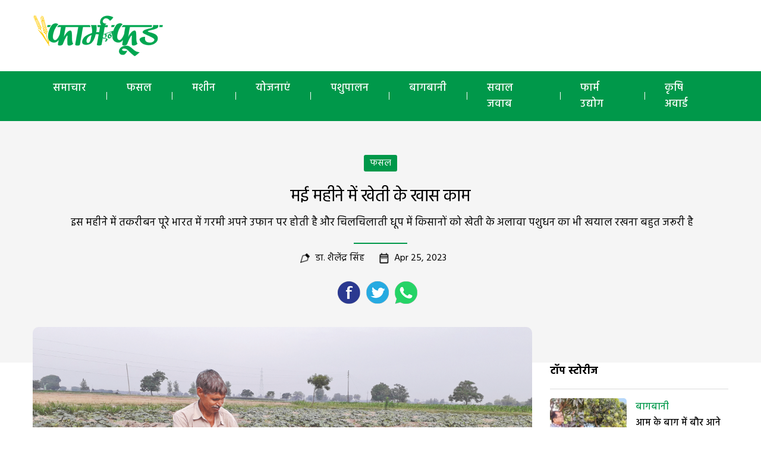

--- FILE ---
content_type: text/html; charset=UTF-8
request_url: https://www.farmandfood.in/fasal/special-works-of-farming-in-the-month-of-may
body_size: 48105
content:
<!DOCTYPE html>
<html lang="en-US" class="no-js">
<head>
	<meta charset="UTF-8">
	<meta name="viewport" content="width=device-width">
	<link rel="profile" href="https://gmpg.org/xfn/11">
	<link rel="pingback" href="https://www.farmandfood.in/xmlrpc.php">
	<!--[if lt IE 9]>
	<script src="https://www.farmandfood.in/wp-content/themes/delhipress/js/html5.js?ver=3.7.0"></script>
	<![endif]-->

<meta property="fb:app_id" content="215514394210619"/>
<!-- meta property="fb:pages" content="289372321113360" / -->      
       
<script>(function(html){html.className = html.className.replace(/\bno-js\b/,'js')})(document.documentElement);</script>
<meta name='robots' content='index, follow, max-image-preview:large, max-snippet:-1, max-video-preview:-1' />
	<style>img:is([sizes="auto" i], [sizes^="auto," i]) { contain-intrinsic-size: 3000px 1500px }</style>
	
	<!-- This site is optimized with the Yoast SEO plugin v24.0 - https://yoast.com/wordpress/plugins/seo/ -->
	<title>मई महीने में खेती के खास काम</title>
	<meta name="description" content=" इस महीने में तकरीबन पूरे भारत में गरमी अपने उफान पर होती है और चिलचिलाती धूप में किसानों को खेती के अलावा पशुधन का भी खयाल रखना बहुत जरूरी है" />
	<link rel="canonical" href="https://www.farmandfood.in/fasal/special-works-of-farming-in-the-month-of-may" />
	<meta property="og:locale" content="en_US" />
	<meta property="og:type" content="article" />
	<meta property="og:title" content="मई महीने में खेती के खास काम" />
	<meta property="og:description" content=" इस महीने में तकरीबन पूरे भारत में गरमी अपने उफान पर होती है और चिलचिलाती धूप में किसानों को खेती के अलावा पशुधन का भी खयाल रखना बहुत जरूरी है" />
	<meta property="og:url" content="https://www.farmandfood.in/fasal/special-works-of-farming-in-the-month-of-may" />
	<meta property="og:site_name" content="Farm And Food" />
	<meta property="article:published_time" content="2023-04-25T12:25:11+00:00" />
	<meta property="article:modified_time" content="2023-05-01T07:28:33+00:00" />
	<meta property="og:image" content="https://www.farmandfood.in/wp-content/uploads/2023/04/may-ke-kaam-667x500.jpg" />
	<meta property="og:image:width" content="667" />
	<meta property="og:image:height" content="500" />
	<meta property="og:image:type" content="image/jpeg" />
	<meta name="author" content="Digital DelhiPress" />
	<meta name="twitter:card" content="summary_large_image" />
	<meta name="twitter:label1" content="Written by" />
	<meta name="twitter:data1" content="Digital DelhiPress" />
	<meta name="twitter:label2" content="Est. reading time" />
	<meta name="twitter:data2" content="5 minutes" />
	<script type="application/ld+json" class="yoast-schema-graph">{"@context":"https://schema.org","@graph":[{"@type":"WebPage","@id":"https://www.farmandfood.in/fasal/special-works-of-farming-in-the-month-of-may","url":"https://www.farmandfood.in/fasal/special-works-of-farming-in-the-month-of-may","name":"मई महीने में खेती के खास काम","isPartOf":{"@id":"https://www.farmandfood.in/#website"},"primaryImageOfPage":{"@id":"https://www.farmandfood.in/fasal/special-works-of-farming-in-the-month-of-may#primaryimage"},"image":{"@id":"https://www.farmandfood.in/fasal/special-works-of-farming-in-the-month-of-may#primaryimage"},"thumbnailUrl":"https://www.farmandfood.in/wp-content/uploads/2023/04/may-ke-kaam.jpg","datePublished":"2023-04-25T12:25:11+00:00","dateModified":"2023-05-01T07:28:33+00:00","author":{"@id":"https://www.farmandfood.in/#/schema/person/414878d18c961df40608d8e575310567"},"description":" इस महीने में तकरीबन पूरे भारत में गरमी अपने उफान पर होती है और चिलचिलाती धूप में किसानों को खेती के अलावा पशुधन का भी खयाल रखना बहुत जरूरी है","breadcrumb":{"@id":"https://www.farmandfood.in/fasal/special-works-of-farming-in-the-month-of-may#breadcrumb"},"inLanguage":"en-US","potentialAction":[{"@type":"ReadAction","target":["https://www.farmandfood.in/fasal/special-works-of-farming-in-the-month-of-may"]}]},{"@type":"ImageObject","inLanguage":"en-US","@id":"https://www.farmandfood.in/fasal/special-works-of-farming-in-the-month-of-may#primaryimage","url":"https://www.farmandfood.in/wp-content/uploads/2023/04/may-ke-kaam.jpg","contentUrl":"https://www.farmandfood.in/wp-content/uploads/2023/04/may-ke-kaam.jpg","width":2400,"height":1800},{"@type":"BreadcrumbList","@id":"https://www.farmandfood.in/fasal/special-works-of-farming-in-the-month-of-may#breadcrumb","itemListElement":[{"@type":"ListItem","position":1,"name":"Home","item":"https://www.farmandfood.in/"},{"@type":"ListItem","position":2,"name":"मई महीने में खेती के खास काम"}]},{"@type":"WebSite","@id":"https://www.farmandfood.in/#website","url":"https://www.farmandfood.in/","name":"Farm And Food","description":"","potentialAction":[{"@type":"SearchAction","target":{"@type":"EntryPoint","urlTemplate":"https://www.farmandfood.in/?s={search_term_string}"},"query-input":{"@type":"PropertyValueSpecification","valueRequired":true,"valueName":"search_term_string"}}],"inLanguage":"en-US"},{"@type":"Person","@id":"https://www.farmandfood.in/#/schema/person/414878d18c961df40608d8e575310567","name":"Digital DelhiPress","image":{"@type":"ImageObject","inLanguage":"en-US","@id":"https://www.farmandfood.in/#/schema/person/image/","url":"https://secure.gravatar.com/avatar/abed62d4a4948b0e4516f12fee035924?s=96&d=mm&r=g","contentUrl":"https://secure.gravatar.com/avatar/abed62d4a4948b0e4516f12fee035924?s=96&d=mm&r=g","caption":"Digital DelhiPress"},"url":"https://www.farmandfood.in/author/digital"}]}</script>
	<!-- / Yoast SEO plugin. -->


<link rel='dns-prefetch' href='//fonts.googleapis.com' />
<link href='https://fonts.gstatic.com' crossorigin rel='preconnect' />
<link rel="alternate" type="application/rss+xml" title="Farm And Food &raquo; Feed" href="https://www.farmandfood.in/feed" />
<link rel="alternate" type="application/rss+xml" title="Farm And Food &raquo; Comments Feed" href="https://www.farmandfood.in/comments/feed" />
<link rel="alternate" type="application/rss+xml" title="Farm And Food &raquo; मई महीने में खेती के खास काम Comments Feed" href="https://www.farmandfood.in/fasal/special-works-of-farming-in-the-month-of-may/feed" />
<script>
window._wpemojiSettings = {"baseUrl":"https:\/\/s.w.org\/images\/core\/emoji\/15.0.3\/72x72\/","ext":".png","svgUrl":"https:\/\/s.w.org\/images\/core\/emoji\/15.0.3\/svg\/","svgExt":".svg","source":{"concatemoji":"https:\/\/www.farmandfood.in\/wp-includes\/js\/wp-emoji-release.min.js?ver=6.7.4"}};
/*! This file is auto-generated */
!function(i,n){var o,s,e;function c(e){try{var t={supportTests:e,timestamp:(new Date).valueOf()};sessionStorage.setItem(o,JSON.stringify(t))}catch(e){}}function p(e,t,n){e.clearRect(0,0,e.canvas.width,e.canvas.height),e.fillText(t,0,0);var t=new Uint32Array(e.getImageData(0,0,e.canvas.width,e.canvas.height).data),r=(e.clearRect(0,0,e.canvas.width,e.canvas.height),e.fillText(n,0,0),new Uint32Array(e.getImageData(0,0,e.canvas.width,e.canvas.height).data));return t.every(function(e,t){return e===r[t]})}function u(e,t,n){switch(t){case"flag":return n(e,"\ud83c\udff3\ufe0f\u200d\u26a7\ufe0f","\ud83c\udff3\ufe0f\u200b\u26a7\ufe0f")?!1:!n(e,"\ud83c\uddfa\ud83c\uddf3","\ud83c\uddfa\u200b\ud83c\uddf3")&&!n(e,"\ud83c\udff4\udb40\udc67\udb40\udc62\udb40\udc65\udb40\udc6e\udb40\udc67\udb40\udc7f","\ud83c\udff4\u200b\udb40\udc67\u200b\udb40\udc62\u200b\udb40\udc65\u200b\udb40\udc6e\u200b\udb40\udc67\u200b\udb40\udc7f");case"emoji":return!n(e,"\ud83d\udc26\u200d\u2b1b","\ud83d\udc26\u200b\u2b1b")}return!1}function f(e,t,n){var r="undefined"!=typeof WorkerGlobalScope&&self instanceof WorkerGlobalScope?new OffscreenCanvas(300,150):i.createElement("canvas"),a=r.getContext("2d",{willReadFrequently:!0}),o=(a.textBaseline="top",a.font="600 32px Arial",{});return e.forEach(function(e){o[e]=t(a,e,n)}),o}function t(e){var t=i.createElement("script");t.src=e,t.defer=!0,i.head.appendChild(t)}"undefined"!=typeof Promise&&(o="wpEmojiSettingsSupports",s=["flag","emoji"],n.supports={everything:!0,everythingExceptFlag:!0},e=new Promise(function(e){i.addEventListener("DOMContentLoaded",e,{once:!0})}),new Promise(function(t){var n=function(){try{var e=JSON.parse(sessionStorage.getItem(o));if("object"==typeof e&&"number"==typeof e.timestamp&&(new Date).valueOf()<e.timestamp+604800&&"object"==typeof e.supportTests)return e.supportTests}catch(e){}return null}();if(!n){if("undefined"!=typeof Worker&&"undefined"!=typeof OffscreenCanvas&&"undefined"!=typeof URL&&URL.createObjectURL&&"undefined"!=typeof Blob)try{var e="postMessage("+f.toString()+"("+[JSON.stringify(s),u.toString(),p.toString()].join(",")+"));",r=new Blob([e],{type:"text/javascript"}),a=new Worker(URL.createObjectURL(r),{name:"wpTestEmojiSupports"});return void(a.onmessage=function(e){c(n=e.data),a.terminate(),t(n)})}catch(e){}c(n=f(s,u,p))}t(n)}).then(function(e){for(var t in e)n.supports[t]=e[t],n.supports.everything=n.supports.everything&&n.supports[t],"flag"!==t&&(n.supports.everythingExceptFlag=n.supports.everythingExceptFlag&&n.supports[t]);n.supports.everythingExceptFlag=n.supports.everythingExceptFlag&&!n.supports.flag,n.DOMReady=!1,n.readyCallback=function(){n.DOMReady=!0}}).then(function(){return e}).then(function(){var e;n.supports.everything||(n.readyCallback(),(e=n.source||{}).concatemoji?t(e.concatemoji):e.wpemoji&&e.twemoji&&(t(e.twemoji),t(e.wpemoji)))}))}((window,document),window._wpemojiSettings);
</script>
<style id='wp-emoji-styles-inline-css'>

	img.wp-smiley, img.emoji {
		display: inline !important;
		border: none !important;
		box-shadow: none !important;
		height: 1em !important;
		width: 1em !important;
		margin: 0 0.07em !important;
		vertical-align: -0.1em !important;
		background: none !important;
		padding: 0 !important;
	}
</style>
<link rel='stylesheet' id='wp-block-library-css' href='https://www.farmandfood.in/wp-includes/css/dist/block-library/style.min.css?ver=6.7.4' media='all' />
<style id='wp-block-library-theme-inline-css'>
.wp-block-audio :where(figcaption){color:#555;font-size:13px;text-align:center}.is-dark-theme .wp-block-audio :where(figcaption){color:#ffffffa6}.wp-block-audio{margin:0 0 1em}.wp-block-code{border:1px solid #ccc;border-radius:4px;font-family:Menlo,Consolas,monaco,monospace;padding:.8em 1em}.wp-block-embed :where(figcaption){color:#555;font-size:13px;text-align:center}.is-dark-theme .wp-block-embed :where(figcaption){color:#ffffffa6}.wp-block-embed{margin:0 0 1em}.blocks-gallery-caption{color:#555;font-size:13px;text-align:center}.is-dark-theme .blocks-gallery-caption{color:#ffffffa6}:root :where(.wp-block-image figcaption){color:#555;font-size:13px;text-align:center}.is-dark-theme :root :where(.wp-block-image figcaption){color:#ffffffa6}.wp-block-image{margin:0 0 1em}.wp-block-pullquote{border-bottom:4px solid;border-top:4px solid;color:currentColor;margin-bottom:1.75em}.wp-block-pullquote cite,.wp-block-pullquote footer,.wp-block-pullquote__citation{color:currentColor;font-size:.8125em;font-style:normal;text-transform:uppercase}.wp-block-quote{border-left:.25em solid;margin:0 0 1.75em;padding-left:1em}.wp-block-quote cite,.wp-block-quote footer{color:currentColor;font-size:.8125em;font-style:normal;position:relative}.wp-block-quote:where(.has-text-align-right){border-left:none;border-right:.25em solid;padding-left:0;padding-right:1em}.wp-block-quote:where(.has-text-align-center){border:none;padding-left:0}.wp-block-quote.is-large,.wp-block-quote.is-style-large,.wp-block-quote:where(.is-style-plain){border:none}.wp-block-search .wp-block-search__label{font-weight:700}.wp-block-search__button{border:1px solid #ccc;padding:.375em .625em}:where(.wp-block-group.has-background){padding:1.25em 2.375em}.wp-block-separator.has-css-opacity{opacity:.4}.wp-block-separator{border:none;border-bottom:2px solid;margin-left:auto;margin-right:auto}.wp-block-separator.has-alpha-channel-opacity{opacity:1}.wp-block-separator:not(.is-style-wide):not(.is-style-dots){width:100px}.wp-block-separator.has-background:not(.is-style-dots){border-bottom:none;height:1px}.wp-block-separator.has-background:not(.is-style-wide):not(.is-style-dots){height:2px}.wp-block-table{margin:0 0 1em}.wp-block-table td,.wp-block-table th{word-break:normal}.wp-block-table :where(figcaption){color:#555;font-size:13px;text-align:center}.is-dark-theme .wp-block-table :where(figcaption){color:#ffffffa6}.wp-block-video :where(figcaption){color:#555;font-size:13px;text-align:center}.is-dark-theme .wp-block-video :where(figcaption){color:#ffffffa6}.wp-block-video{margin:0 0 1em}:root :where(.wp-block-template-part.has-background){margin-bottom:0;margin-top:0;padding:1.25em 2.375em}
</style>
<style id='classic-theme-styles-inline-css'>
/*! This file is auto-generated */
.wp-block-button__link{color:#fff;background-color:#32373c;border-radius:9999px;box-shadow:none;text-decoration:none;padding:calc(.667em + 2px) calc(1.333em + 2px);font-size:1.125em}.wp-block-file__button{background:#32373c;color:#fff;text-decoration:none}
</style>
<style id='global-styles-inline-css'>
:root{--wp--preset--aspect-ratio--square: 1;--wp--preset--aspect-ratio--4-3: 4/3;--wp--preset--aspect-ratio--3-4: 3/4;--wp--preset--aspect-ratio--3-2: 3/2;--wp--preset--aspect-ratio--2-3: 2/3;--wp--preset--aspect-ratio--16-9: 16/9;--wp--preset--aspect-ratio--9-16: 9/16;--wp--preset--color--black: #000000;--wp--preset--color--cyan-bluish-gray: #abb8c3;--wp--preset--color--white: #fff;--wp--preset--color--pale-pink: #f78da7;--wp--preset--color--vivid-red: #cf2e2e;--wp--preset--color--luminous-vivid-orange: #ff6900;--wp--preset--color--luminous-vivid-amber: #fcb900;--wp--preset--color--light-green-cyan: #7bdcb5;--wp--preset--color--vivid-green-cyan: #00d084;--wp--preset--color--pale-cyan-blue: #8ed1fc;--wp--preset--color--vivid-cyan-blue: #0693e3;--wp--preset--color--vivid-purple: #9b51e0;--wp--preset--color--dark-gray: #111;--wp--preset--color--light-gray: #f1f1f1;--wp--preset--color--yellow: #f4ca16;--wp--preset--color--dark-brown: #352712;--wp--preset--color--medium-pink: #e53b51;--wp--preset--color--light-pink: #ffe5d1;--wp--preset--color--dark-purple: #2e2256;--wp--preset--color--purple: #674970;--wp--preset--color--blue-gray: #22313f;--wp--preset--color--bright-blue: #55c3dc;--wp--preset--color--light-blue: #e9f2f9;--wp--preset--gradient--vivid-cyan-blue-to-vivid-purple: linear-gradient(135deg,rgba(6,147,227,1) 0%,rgb(155,81,224) 100%);--wp--preset--gradient--light-green-cyan-to-vivid-green-cyan: linear-gradient(135deg,rgb(122,220,180) 0%,rgb(0,208,130) 100%);--wp--preset--gradient--luminous-vivid-amber-to-luminous-vivid-orange: linear-gradient(135deg,rgba(252,185,0,1) 0%,rgba(255,105,0,1) 100%);--wp--preset--gradient--luminous-vivid-orange-to-vivid-red: linear-gradient(135deg,rgba(255,105,0,1) 0%,rgb(207,46,46) 100%);--wp--preset--gradient--very-light-gray-to-cyan-bluish-gray: linear-gradient(135deg,rgb(238,238,238) 0%,rgb(169,184,195) 100%);--wp--preset--gradient--cool-to-warm-spectrum: linear-gradient(135deg,rgb(74,234,220) 0%,rgb(151,120,209) 20%,rgb(207,42,186) 40%,rgb(238,44,130) 60%,rgb(251,105,98) 80%,rgb(254,248,76) 100%);--wp--preset--gradient--blush-light-purple: linear-gradient(135deg,rgb(255,206,236) 0%,rgb(152,150,240) 100%);--wp--preset--gradient--blush-bordeaux: linear-gradient(135deg,rgb(254,205,165) 0%,rgb(254,45,45) 50%,rgb(107,0,62) 100%);--wp--preset--gradient--luminous-dusk: linear-gradient(135deg,rgb(255,203,112) 0%,rgb(199,81,192) 50%,rgb(65,88,208) 100%);--wp--preset--gradient--pale-ocean: linear-gradient(135deg,rgb(255,245,203) 0%,rgb(182,227,212) 50%,rgb(51,167,181) 100%);--wp--preset--gradient--electric-grass: linear-gradient(135deg,rgb(202,248,128) 0%,rgb(113,206,126) 100%);--wp--preset--gradient--midnight: linear-gradient(135deg,rgb(2,3,129) 0%,rgb(40,116,252) 100%);--wp--preset--font-size--small: 13px;--wp--preset--font-size--medium: 20px;--wp--preset--font-size--large: 36px;--wp--preset--font-size--x-large: 42px;--wp--preset--spacing--20: 0.44rem;--wp--preset--spacing--30: 0.67rem;--wp--preset--spacing--40: 1rem;--wp--preset--spacing--50: 1.5rem;--wp--preset--spacing--60: 2.25rem;--wp--preset--spacing--70: 3.38rem;--wp--preset--spacing--80: 5.06rem;--wp--preset--shadow--natural: 6px 6px 9px rgba(0, 0, 0, 0.2);--wp--preset--shadow--deep: 12px 12px 50px rgba(0, 0, 0, 0.4);--wp--preset--shadow--sharp: 6px 6px 0px rgba(0, 0, 0, 0.2);--wp--preset--shadow--outlined: 6px 6px 0px -3px rgba(255, 255, 255, 1), 6px 6px rgba(0, 0, 0, 1);--wp--preset--shadow--crisp: 6px 6px 0px rgba(0, 0, 0, 1);}:where(.is-layout-flex){gap: 0.5em;}:where(.is-layout-grid){gap: 0.5em;}body .is-layout-flex{display: flex;}.is-layout-flex{flex-wrap: wrap;align-items: center;}.is-layout-flex > :is(*, div){margin: 0;}body .is-layout-grid{display: grid;}.is-layout-grid > :is(*, div){margin: 0;}:where(.wp-block-columns.is-layout-flex){gap: 2em;}:where(.wp-block-columns.is-layout-grid){gap: 2em;}:where(.wp-block-post-template.is-layout-flex){gap: 1.25em;}:where(.wp-block-post-template.is-layout-grid){gap: 1.25em;}.has-black-color{color: var(--wp--preset--color--black) !important;}.has-cyan-bluish-gray-color{color: var(--wp--preset--color--cyan-bluish-gray) !important;}.has-white-color{color: var(--wp--preset--color--white) !important;}.has-pale-pink-color{color: var(--wp--preset--color--pale-pink) !important;}.has-vivid-red-color{color: var(--wp--preset--color--vivid-red) !important;}.has-luminous-vivid-orange-color{color: var(--wp--preset--color--luminous-vivid-orange) !important;}.has-luminous-vivid-amber-color{color: var(--wp--preset--color--luminous-vivid-amber) !important;}.has-light-green-cyan-color{color: var(--wp--preset--color--light-green-cyan) !important;}.has-vivid-green-cyan-color{color: var(--wp--preset--color--vivid-green-cyan) !important;}.has-pale-cyan-blue-color{color: var(--wp--preset--color--pale-cyan-blue) !important;}.has-vivid-cyan-blue-color{color: var(--wp--preset--color--vivid-cyan-blue) !important;}.has-vivid-purple-color{color: var(--wp--preset--color--vivid-purple) !important;}.has-black-background-color{background-color: var(--wp--preset--color--black) !important;}.has-cyan-bluish-gray-background-color{background-color: var(--wp--preset--color--cyan-bluish-gray) !important;}.has-white-background-color{background-color: var(--wp--preset--color--white) !important;}.has-pale-pink-background-color{background-color: var(--wp--preset--color--pale-pink) !important;}.has-vivid-red-background-color{background-color: var(--wp--preset--color--vivid-red) !important;}.has-luminous-vivid-orange-background-color{background-color: var(--wp--preset--color--luminous-vivid-orange) !important;}.has-luminous-vivid-amber-background-color{background-color: var(--wp--preset--color--luminous-vivid-amber) !important;}.has-light-green-cyan-background-color{background-color: var(--wp--preset--color--light-green-cyan) !important;}.has-vivid-green-cyan-background-color{background-color: var(--wp--preset--color--vivid-green-cyan) !important;}.has-pale-cyan-blue-background-color{background-color: var(--wp--preset--color--pale-cyan-blue) !important;}.has-vivid-cyan-blue-background-color{background-color: var(--wp--preset--color--vivid-cyan-blue) !important;}.has-vivid-purple-background-color{background-color: var(--wp--preset--color--vivid-purple) !important;}.has-black-border-color{border-color: var(--wp--preset--color--black) !important;}.has-cyan-bluish-gray-border-color{border-color: var(--wp--preset--color--cyan-bluish-gray) !important;}.has-white-border-color{border-color: var(--wp--preset--color--white) !important;}.has-pale-pink-border-color{border-color: var(--wp--preset--color--pale-pink) !important;}.has-vivid-red-border-color{border-color: var(--wp--preset--color--vivid-red) !important;}.has-luminous-vivid-orange-border-color{border-color: var(--wp--preset--color--luminous-vivid-orange) !important;}.has-luminous-vivid-amber-border-color{border-color: var(--wp--preset--color--luminous-vivid-amber) !important;}.has-light-green-cyan-border-color{border-color: var(--wp--preset--color--light-green-cyan) !important;}.has-vivid-green-cyan-border-color{border-color: var(--wp--preset--color--vivid-green-cyan) !important;}.has-pale-cyan-blue-border-color{border-color: var(--wp--preset--color--pale-cyan-blue) !important;}.has-vivid-cyan-blue-border-color{border-color: var(--wp--preset--color--vivid-cyan-blue) !important;}.has-vivid-purple-border-color{border-color: var(--wp--preset--color--vivid-purple) !important;}.has-vivid-cyan-blue-to-vivid-purple-gradient-background{background: var(--wp--preset--gradient--vivid-cyan-blue-to-vivid-purple) !important;}.has-light-green-cyan-to-vivid-green-cyan-gradient-background{background: var(--wp--preset--gradient--light-green-cyan-to-vivid-green-cyan) !important;}.has-luminous-vivid-amber-to-luminous-vivid-orange-gradient-background{background: var(--wp--preset--gradient--luminous-vivid-amber-to-luminous-vivid-orange) !important;}.has-luminous-vivid-orange-to-vivid-red-gradient-background{background: var(--wp--preset--gradient--luminous-vivid-orange-to-vivid-red) !important;}.has-very-light-gray-to-cyan-bluish-gray-gradient-background{background: var(--wp--preset--gradient--very-light-gray-to-cyan-bluish-gray) !important;}.has-cool-to-warm-spectrum-gradient-background{background: var(--wp--preset--gradient--cool-to-warm-spectrum) !important;}.has-blush-light-purple-gradient-background{background: var(--wp--preset--gradient--blush-light-purple) !important;}.has-blush-bordeaux-gradient-background{background: var(--wp--preset--gradient--blush-bordeaux) !important;}.has-luminous-dusk-gradient-background{background: var(--wp--preset--gradient--luminous-dusk) !important;}.has-pale-ocean-gradient-background{background: var(--wp--preset--gradient--pale-ocean) !important;}.has-electric-grass-gradient-background{background: var(--wp--preset--gradient--electric-grass) !important;}.has-midnight-gradient-background{background: var(--wp--preset--gradient--midnight) !important;}.has-small-font-size{font-size: var(--wp--preset--font-size--small) !important;}.has-medium-font-size{font-size: var(--wp--preset--font-size--medium) !important;}.has-large-font-size{font-size: var(--wp--preset--font-size--large) !important;}.has-x-large-font-size{font-size: var(--wp--preset--font-size--x-large) !important;}
:where(.wp-block-post-template.is-layout-flex){gap: 1.25em;}:where(.wp-block-post-template.is-layout-grid){gap: 1.25em;}
:where(.wp-block-columns.is-layout-flex){gap: 2em;}:where(.wp-block-columns.is-layout-grid){gap: 2em;}
:root :where(.wp-block-pullquote){font-size: 1.5em;line-height: 1.6;}
</style>
<link rel='stylesheet' id='wp-pagenavi-css' href='https://www.farmandfood.in/wp-content/plugins/wp-pagenavi/pagenavi-css.css?ver=2.70' media='all' />
<link rel='stylesheet' id='delhipress-fonts-css' href='https://fonts.googleapis.com/css?family=Noto+Sans%3A400italic%2C700italic%2C400%2C700%7CNoto+Serif%3A400italic%2C700italic%2C400%2C700%7CInconsolata%3A400%2C700&#038;subset=latin%2Clatin-ext&#038;display=fallback' media='all' />
<link rel='stylesheet' id='genericons-css' href='https://www.farmandfood.in/wp-content/themes/delhipress/genericons/genericons.css?ver=20201208' media='all' />
<link rel='stylesheet' id='delhipress-style-css' href='https://www.farmandfood.in/wp-content/themes/delhipress/style.css?ver=20240111' media='all' />
<style id='delhipress-style-inline-css'>

			.post-navigation .nav-previous { background-image: url(https://www.farmandfood.in/wp-content/uploads/2023/04/sabsawylarjpg-825x510.jpg); }
			.post-navigation .nav-previous .post-title, .post-navigation .nav-previous a:hover .post-title, .post-navigation .nav-previous .meta-nav { color: #fff; }
			.post-navigation .nav-previous a:before { background-color: rgba(0, 0, 0, 0.4); }
		
			.post-navigation .nav-next { background-image: url(https://www.farmandfood.in/wp-content/uploads/2023/04/इज्जतनगर-क्षेत्रीय-प्रतियोगिता-02-825x510.jpg); border-top: 0; }
			.post-navigation .nav-next .post-title, .post-navigation .nav-next a:hover .post-title, .post-navigation .nav-next .meta-nav { color: #fff; }
			.post-navigation .nav-next a:before { background-color: rgba(0, 0, 0, 0.4); }
		
</style>
<link rel='stylesheet' id='delhipress-block-style-css' href='https://www.farmandfood.in/wp-content/themes/delhipress/css/blocks.css?ver=20190102' media='all' />
<!--[if lt IE 9]>
<link rel='stylesheet' id='delhipress-ie-css' href='https://www.farmandfood.in/wp-content/themes/delhipress/css/ie.css?ver=20170916' media='all' />
<![endif]-->
<!--[if lt IE 8]>
<link rel='stylesheet' id='delhipress-ie7-css' href='https://www.farmandfood.in/wp-content/themes/delhipress/css/ie7.css?ver=20141210' media='all' />
<![endif]-->
<script src="https://www.farmandfood.in/wp-includes/js/jquery/jquery.min.js?ver=3.7.1" id="jquery-core-js"></script>
<script src="https://www.farmandfood.in/wp-includes/js/jquery/jquery-migrate.min.js?ver=3.4.1" id="jquery-migrate-js"></script>
<script id="my_loadmore-js-extra">
var misha_loadmore_params = {"ajaxurl":"https:\/\/www.farmandfood.in\/wp-admin\/admin-ajax.php","posts":"{\"page\":0,\"name\":\"special-works-of-farming-in-the-month-of-may\",\"category_name\":\"fasal\",\"error\":\"\",\"m\":\"\",\"p\":0,\"post_parent\":\"\",\"subpost\":\"\",\"subpost_id\":\"\",\"attachment\":\"\",\"attachment_id\":0,\"pagename\":\"\",\"page_id\":0,\"second\":\"\",\"minute\":\"\",\"hour\":\"\",\"day\":0,\"monthnum\":0,\"year\":0,\"w\":0,\"tag\":\"\",\"cat\":\"\",\"tag_id\":\"\",\"author\":\"\",\"author_name\":\"\",\"feed\":\"\",\"tb\":\"\",\"paged\":0,\"meta_key\":\"\",\"meta_value\":\"\",\"preview\":\"\",\"s\":\"\",\"sentence\":\"\",\"title\":\"\",\"fields\":\"\",\"menu_order\":\"\",\"embed\":\"\",\"category__in\":[],\"category__not_in\":[],\"category__and\":[],\"post__in\":[],\"post__not_in\":[],\"post_name__in\":[],\"tag__in\":[],\"tag__not_in\":[],\"tag__and\":[],\"tag_slug__in\":[],\"tag_slug__and\":[],\"post_parent__in\":[],\"post_parent__not_in\":[],\"author__in\":[],\"author__not_in\":[],\"search_columns\":[],\"ignore_sticky_posts\":false,\"suppress_filters\":false,\"cache_results\":true,\"update_post_term_cache\":true,\"update_menu_item_cache\":false,\"lazy_load_term_meta\":true,\"update_post_meta_cache\":true,\"post_type\":\"\",\"posts_per_page\":10,\"nopaging\":false,\"comments_per_page\":\"50\",\"no_found_rows\":false,\"order\":\"DESC\"}","current_page":"1","max_page":"0"};
</script>
<script src="https://www.farmandfood.in/wp-content/themes/delhipress/myloadmore.js?ver=6.7.4" id="my_loadmore-js"></script>
<link rel="EditURI" type="application/rsd+xml" title="RSD" href="https://www.farmandfood.in/xmlrpc.php?rsd" />
<meta name="generator" content="WordPress 6.7.4" />
<link rel='shortlink' href='https://www.farmandfood.in/?p=984' />
<meta name="keywords" content="animal husbandry, Farming work, fodder crops, grain storage, summer farming, summer farming in the month of May, अनाज भंडारण, गरमी के मौसम में खेती, ग्रीष्म खेती, चारा फसल, पशुपालन, मई महीने में खेती के काम" />
<link rel="icon" href="https://www.farmandfood.in/wp-content/uploads/2023/03/logo.png" sizes="32x32" />
<link rel="icon" href="https://www.farmandfood.in/wp-content/uploads/2023/03/logo.png" sizes="192x192" />
<link rel="apple-touch-icon" href="https://www.farmandfood.in/wp-content/uploads/2023/03/logo.png" />
<meta name="msapplication-TileImage" content="https://www.farmandfood.in/wp-content/uploads/2023/03/logo.png" />
<!-- Google Tag Manager -->
<script>(function(w,d,s,l,i){w[l]=w[l]||[];w[l].push({'gtm.start':
new Date().getTime(),event:'gtm.js'});var f=d.getElementsByTagName(s)[0],
j=d.createElement(s),dl=l!='dataLayer'?'&l='+l:'';j.async=true;j.src=
'https://www.googletagmanager.com/gtm.js?id='+i+dl;f.parentNode.insertBefore(j,f);
})(window,document,'script','dataLayer','GTM-MSGVM93');</script>
<!-- End Google Tag Manager -->

<script src='https://www.googletagservices.com/tag/js/gpt.js'></script>


<!-- Facebook Pixel Code -->
<script>
  !function(f,b,e,v,n,t,s)
  {if(f.fbq)return;n=f.fbq=function(){n.callMethod?
  n.callMethod.apply(n,arguments):n.queue.push(arguments)};
  if(!f._fbq)f._fbq=n;n.push=n;n.loaded=!0;n.version='2.0';
  n.queue=[];t=b.createElement(e);t.async=!0;
  t.src=v;s=b.getElementsByTagName(e)[0];
  s.parentNode.insertBefore(t,s)}(window, document,'script',
  'https://connect.facebook.net/en_US/fbevents.js');
  fbq('init', '1873335539562033');
  fbq('track', 'PageView');
</script>
<noscript><img height="1" width="1" style="display:none"
  src="https://www.facebook.com/tr?id=1873335539562033&ev=PageView&noscript=1"
/></noscript>
<!-- End Facebook Pixel Code -->

<!-- meta http-equiv="refresh" content="60" -->
<script type="text/javascript">
function MM_jumpMenu(targ,selObj,restore){ //v3.0
  eval(targ+".location='"+selObj.options[selObj.selectedIndex].value+"'");
// window.open(selObj.options[selObj.selectedIndex].value);
  if (restore) selObj.selectedIndex=0;
}
</script>

<!-- Google tag (gtag.js) -->
<script async src="https://www.googletagmanager.com/gtag/js?id=UA-267263171-1"></script>
<script>
  window.dataLayer = window.dataLayer || [];
  function gtag(){dataLayer.push(arguments);}
  gtag('js', new Date());

  gtag('config', 'UA-267263171-1');
</script>

<script>
  (function(i,s,o,g,r,a,m){i['GoogleAnalyticsObject']=r;i[r]=i[r]||function(){
  (i[r].q=i[r].q||[]).push(arguments)},i[r].l=1*new Date();a=s.createElement(o),
  m=s.getElementsByTagName(o)[0];a.async=1;a.src=g;m.parentNode.insertBefore(a,m)
  })(window,document,'script','https://www.google-analytics.com/analytics.js?ver=100522','ga');

  ga('create', 'UA-42054078-1', 'auto');
  ga('create', 'UA-138685887-1', 'auto', 'dpGroup');
    
  ga('send', 'pageview');
  ga('dpGroup.send', 'pageview');

</script>

<!-- Hotjar Tracking Code for --> 
<script>(function(h,o,t,j,a,r){ h.hj=h.hj||function(){(h.hj.q=h.hj.q||[]).push(arguments)};h._hjSettings={hjid:3241259,hjsv:6};a=o.getElementsByTagName('head')[0];r=o.createElement('script');r.async=1; r.src=t+h._hjSettings.hjid+j+h._hjSettings.hjsv;a.appendChild(r);})(window,document,'https://static.hotjar.com/c/hotjar-','.js?sv=');</script>
</head>

<body class="post-template-default single single-post postid-984 single-format-standard wp-embed-responsive">
<!-- Google Tag Manager (noscript) -->
<noscript><iframe src="https://www.googletagmanager.com/ns.html?id=GTM-KZBXXTZ"
height="0" width="0" style="display:none;visibility:hidden"></iframe></noscript>
<!-- End Google Tag Manager (noscript) -->


<div id="fb-root"></div>
<script>(function(d, s, id) {
  var js, fjs = d.getElementsByTagName(s)[0];
  if (d.getElementById(id)) return;
  js = d.createElement(s); js.id = id;
  js.src = 'https://connect.facebook.net/en_GB/sdk.js#xfbml=1&version=v3.2&appId=1748602402101117&autoLogAppEvents=1';
  fjs.parentNode.insertBefore(js, fjs);
}(document, 'script', 'facebook-jssdk'));</script>
    
    



<!-- header data-spy="affix" -->
<header>

    <div class="head-top" style="display:none;">
        
    <div class="container clear-block">
    <div class="float-left">    
            <div class="header-social-icons">
    <div class="follow-facebook">
            <a target="_blank" href="https://www.facebook.com/SaritaMagazine"><img src="https://www.farmandfood.in/wp-content/themes/delhipress/images/facebook-home-top.png" /></a></div>
    <div class="follow-twitter">
            <a target="_blank" href="https://twitter.com/SaritaMagazine"><img src="https://www.farmandfood.in/wp-content/themes/delhipress/images/twitter-home-top.png" /></a></div>
    <div class="follow-insta">
            <a target="_blank" href="https://www.instagram.com/sarita_magazine/"><img src="https://www.farmandfood.in/wp-content/themes/delhipress/images/insta-home-top.png" /></a>
    </div>                
    </div>
    </div>

    <div class="float-right social-search">

        <div class="google-play is_desktop"><a href="https://play.google.com/store/apps/details?id=com.delhipress.sarita.android" target="_blank"><img src="https://www.farmandfood.in/wp-content/themes/delhipress/images/google-play.png" /></a></div>    
        <div class="slinks">
            
            <ul class="is_desktop">                      
                
        <li><a onclick="show_modal('GuestLogin'); hide_modal('whyRegister');" href="JavaScript:void(0);"><img alt="Login" src="https://www.farmandfood.in/wp-content/themes/delhipress/images/subscribe/login.png" /> <span>लॉग इन</span></a></li>                        
                </ul>
    <div class="subscribe is_desktop"><a href="https://www.farmandfood.in/subscribe" target="_blank">SUBSCRIBE</a></div>        </div>
    </div>
    </div>
</div> <!-- /.row -->

<div class="masthead clear-block">
        <div id="mob-header" class="container clear-block" >
<div class="logo">
    <a href="https://www.farmandfood.in">        
        <img class="is_desktop" alt="Farm N Food" src="https://www.farmandfood.in/wp-content/themes/delhipress/images/logo.png" />
        <img class="is_mobile" alt="Farm N Food" src="https://www.farmandfood.in/wp-content/themes/delhipress/images/logo-mobile.png" />
    </a></div>

<div class="ad-top is_desktop"><script async src="https://securepubads.g.doubleclick.net/tag/js/gpt.js"></script><div id='gpt-passback-465090'><script>window.googletag = window.googletag || {cmd: []};googletag.cmd.push(function() {googletag.defineSlot('/5828064/ff_hp_desk_lb_1_728_90', [728, 90], 'gpt-passback-465090').addService(googletag.pubads());googletag.enableServices();googletag.display('gpt-passback-465090');});</script></div></div>
    
        <div id="menu-toggle">
            <div id="hamburger">
                <span></span>
                <span></span>
                <span></span>
            </div>
            <div id="cross" class="menuCrossUp">
                <span></span>
                <span></span>
            </div>
        </div>    
            
	</div>
    
    <div class="ads ads-lb ads-lb-1 clear-block is_mobile" style="display:none;">
            <div><a href="https://play.google.com/store/apps/details?id=com.delhipress.sarita.android&utm_source=banner&utm_medium=web_banner&utm_campaign=app_install_banner" target="_blank"><img src="https://www.sarita.in/wp-content/uploads/2022/12/download-sarita-app.jpg" /></a></div>
        </div>

  
    
        
  
    
<div class="is_mobile fixed-menu">   

    <div class="menu">
                <div class="icon ">                                        
                    <div class="samachar">
                        <a href="https://www.farmandfood.in/news" class="link"></a>                    
                    </div>
                </div>
                <div class="title"><a href="https://www.farmandfood.in/news" class="link">समाचार</a></div>
    </div>                
    <div class="menu">
                <div class="icon ">                                        
                    <div class="fasal">
                        <a href="https://www.farmandfood.in/fasal" class="link"></a>                    
                    </div>
                </div>
                <div class="title"><a href="https://www.farmandfood.in/fasal" class="link">फसल</a></div>
    </div>                
    <div class="menu">
                <div class="icon ">                                        
                    <div class="machine">
                        <a href="https://www.farmandfood.in/machine" class="link"></a>                    
                    </div>
                </div>
                <div class="title"><a href="https://www.farmandfood.in/machine" class="link">मशीन</a></div>
    </div>                
    <div class="menu">
                <div class="icon ">                                        
                    <div class="yojna">
                        <a href="https://www.farmandfood.in/yojana" class="link"></a>                    
                    </div>
                </div>
                <div class="title"><a href="https://www.farmandfood.in/yojana" class="link">योजनाएं</a></div>
    </div>                
    <div class="menu">
                <div class="icon ">                                        
                    <div class="pashu">
                        <a href="https://www.farmandfood.in/animal-husbandry" class="link"></a>                    
                    </div>
                </div>
                <div class="title"><a href="https://www.farmandfood.in/animal-husbandry" class="link">पशुपालन</a></div>
    </div>                
    <div class="menu">
                <div class="icon ">                                        
                    <div class="bagbani">
                        <a href="https://www.farmandfood.in/bagbani" class="link"></a>                    
                    </div>
                </div>
                <div class="title"><a href="https://www.farmandfood.in/bagbani" class="link">बागबानी</a></div>
    </div>                
    <div class="menu">
                <div class="icon ">                                        
                    <div class="sawal">
                        <a href="https://www.farmandfood.in/sawal-jawab" class="link"></a>                    
                    </div>
                </div>
                <div class="title"><a href="https://www.farmandfood.in/sawal-jawab" class="link">सवाल जवाब</a></div>
    </div>                
    <div class="menu">
                <div class="icon ">                                        
                    <div class="farm">
                        <a href="https://www.farmandfood.in/krushi-udyog" class="link"></a>                    
                    </div>
                </div>
                <div class="title"><a href="https://www.farmandfood.in/krushi-udyog" class="link">फार्म उद्योग</a></div>
    </div>                
    <div class="menu">
                <div class="icon ">                                        
                    <div class="bagbani">
                        <a href="https://www.farmandfood.in/awards" class="link"></a>                    
                    </div>
                </div>
                <div class="title"><a href="https://www.farmandfood.in/awards" class="link">कृषि अवार्ड</a></div>
    </div>                
        
   
</div>
      
    </div> <!-- /.masthead -->

<div id="main-menu" class="clear-block" data-spy="affix" data-offset-top="156">
<div class="container">
<ul class="menu"><li class="menu-item-3"><a href="https://www.farmandfood.in/news" title="समाचार">समाचार</a></li><li class="menu-item-4"><a href="https://www.farmandfood.in/fasal" title="फसल">फसल</a></li><li class="menu-item-7"><a href="https://www.farmandfood.in/machine" title="मशीन">मशीन</a></li><li class="menu-item-8"><a href="https://www.farmandfood.in/yojana" title="योजनाएं">योजनाएं</a></li><li class="menu-item-9"><a href="https://www.farmandfood.in/animal-husbandry" title="पशुपालन">पशुपालन</a></li><li class="menu-item-10"><a href="https://www.farmandfood.in/bagbani" title="बागबानी">बागबानी</a></li><li class="menu-item-11"><a href="https://www.farmandfood.in/sawal-jawab" title="सवाल जवाब">सवाल जवाब</a></li><li class="menu-item-12"><a href="https://www.farmandfood.in/krushi-udyog" title="फार्म उद्योग">फार्म उद्योग</a></li><li class="menu-item-24798"><a href="https://www.farmandfood.in/awards" title="कृषि अवार्ड">कृषि अवार्ड</a></li></ul> 

</div>
</div>
<!-- hamburger start-->



<div id="menu" class="is_mobile">
		<ul>
        <!-- li class="menu-item subscriptions"><a href="https://www.farmandfood.in/subscribe" target="_blank">सब्सक्राइब करें</a></li -->
        <li class="menu-item login">
        <a onclick="show_modal('GuestLogin'); hide_modal('whyRegister');" href="JavaScript:void(0);"><div class="icon login"></div><div class="text">लॉग इन</div></a>                                
        </li>        
        </ul>
	<nav id="site-navigation" class="main-navigation" role="navigation">

    	<ul class="menu"><li class="menu-item-3"><a href="https://www.farmandfood.in/news" title="समाचार"><div class="icons"></div><div class="text">समाचार</div></a></li><li class="menu-item-4"><a href="https://www.farmandfood.in/fasal" title="फसल"><div class="icons"></div><div class="text">फसल</div></a></li><li class="menu-item-7"><a href="https://www.farmandfood.in/machine" title="मशीन"><div class="icons"></div><div class="text">मशीन</div></a></li><li class="menu-item-8"><a href="https://www.farmandfood.in/yojana" title="योजनाएं"><div class="icons"></div><div class="text">योजनाएं</div></a></li><li class="menu-item-9"><a href="https://www.farmandfood.in/animal-husbandry" title="पशुपालन"><div class="icons"></div><div class="text">पशुपालन</div></a></li><li class="menu-item-10"><a href="https://www.farmandfood.in/bagbani" title="बागबानी"><div class="icons"></div><div class="text">बागबानी</div></a></li><li class="menu-item-11"><a href="https://www.farmandfood.in/sawal-jawab" title="सवाल जवाब"><div class="icons"></div><div class="text">सवाल जवाब</div></a></li><li class="menu-item-12"><a href="https://www.farmandfood.in/krushi-udyog" title="फार्म उद्योग"><div class="icons"></div><div class="text">फार्म उद्योग</div></a></li><li class="menu-item-24798"><a href="https://www.farmandfood.in/awards" title="कृषि अवार्ड"><div class="icons"></div><div class="text">कृषि अवार्ड</div></a></li><li class="menu-item-page"><a href="https://www.farmandfood.in/about-us" title="About Us"><div class="text">About Us</div></a></li><li class="menu-item-page"><a href="https://www.farmandfood.in/terms-and-conditions" title="Terms and Conditions"><div class="text">Terms and Conditions</div></a></li><li class="menu-item-page"><a href="https://www.farmandfood.in/privacy-policy" title="Privacy Policy"><div class="text">Privacy Policy</div></a></li><li class="menu-item-page"><a href="https://www.farmandfood.in/copyright-policy" title="Copyright Policy"><div class="text">Copyright Policy</div></a></li><li class="menu-item-page"><a href="https://www.farmandfood.in/contact-us" title="Contact Us"><div class="text">Contact Us</div></a></li><li class="menu-item-page"><a href="https://www.farmandfood.in/write-for-us" title="Write for Us"><div class="text">Write for Us</div></a></li></ul>        
	</nav><!-- .main-navigation -->
        
      
</div>
<!-- hamburger end -->     

</header>
<div class="tag-head">
    <div class="container clear-block">
        <div class="cards clear-block">
            <div class="section-btn"><a class="fasal" href="https://www.farmandfood.in/fasal">फसल</a></div>
        </div>
        
        <h1 class="title">मई महीने में खेती के खास काम</h1>        
        <div class="is_desktop"><p> इस महीने में तकरीबन पूरे भारत में गरमी अपने उफान पर होती है और चिलचिलाती धूप में किसानों को खेती के अलावा पशुधन का भी खयाल रखना बहुत जरूरी है</p></div>
        <div class="tag-sep"></div>            
        
        <ul class="byline">
            <li class='author'><a href=/profile/19>डा. शैलेंद्र सिंह</a></li>            <li class="date">Apr 25, 2023</li>            
        </ul>
        
         
  <div class="social-icons-wrap">
	<ul class="social-icons">

		<!-- Facebook Button-->
		<li class="social-icon facebook">
			<a onclick="javascript:popupCenter('https://www.facebook.com/sharer/sharer.php?u=https://www.farmandfood.in/fasal/special-works-of-farming-in-the-month-of-may&amp;appId=','Facebook Share', '540', '400');return false;" href="https://www.facebook.com/sharer/sharer.php?u=https://www.farmandfood.in/fasal/special-works-of-farming-in-the-month-of-may&amp;appId=" target="blank"><img src="https://www.farmandfood.in/wp-content/themes/delhipress/images/social-icons/facebook-custom.png" /></a><span class="share-count"></span>
		</li>

		<!-- Twitter Button -->
		<li class="social-icon twitter">
			<a onclick="javascript:popupCenter('https://twitter.com/share?&amp;url=https://www.farmandfood.in/fasal/special-works-of-farming-in-the-month-of-may&amp;text=मई महीने में खेती के खास काम&amp;via=','Tweet', '540', '400');return false;" href="https://twitter.com/share?&amp;url=https://www.farmandfood.in/fasal/special-works-of-farming-in-the-month-of-may&amp;text=मई महीने में खेती के खास काम&amp;via=" target="blank"><img src="https://www.farmandfood.in/wp-content/themes/delhipress/images/social-icons/twitter-custom.png" /></a><span class="share-count"></span>
		</li>

		<!-- Twitter Button -->
		<li class="social-icon whatsapp-s">
			<a onclick="javascript:popupCenter('https://api.whatsapp.com/send?text=https://www.farmandfood.in/fasal/special-works-of-farming-in-the-month-of-may','Whatsapp', '540', '400');return false;" href="https://api.whatsapp.com/send?text=https://www.farmandfood.in/fasal/special-works-of-farming-in-the-month-of-may" target="blank"><img src="https://www.farmandfood.in/wp-content/themes/delhipress/images/social-icons/whatsapp-custom.png" /></a>
		</li>                  
        
                        
            </ul>
  </div><!-- .social-icons-wrap -->
 
        
    </div>
</div>
<div id="single-post-984" class="container page-container clear-block">
    <div class="left-container clear-block">
    
<div class="is_desktop ad-space"><div class="desktop_big_lb">
</div></div>
    
		
                                    

<div id="rg-gallery" class="rg-gallery cards">
	<div class="rg-view"><a href="#" class="rg-view-full"></a><a href="#" class="rg-view-thumbs rg-view-selected"></a></div>
  <div id="rg-image-slider" class="image clear-block">
	<div class="rg-image-wrapper img-wrap">
		<div class="rg-image">
	<img src="https://www.farmandfood.in/wp-content/uploads/2023/04/may-ke-kaam.jpg"></div>
  </div></div>
</div>

<div class="clear-block"></div>

	<div class="article-body clear-block">
	
<div class="fullpage-body"><div class="detailBody">

        
        

<p><strong>इन दिनों</strong> रबी सीजन की खास फसलें भी कट चुकी होती हैं और बड़ी तादाद में खेत खाली हो जाते हैं. ऐसे समय में खेत की मिट्टी की जांच करवा लेनी चाहिए, जिस से आने वाली फसल में जांच की संस्तुति के आधार पर खाद, बीज और उर्वरक इस्तेमाल किए जा सकें.</p>
<p>इस के अलावा पशुओं के लिए ठंडक वाली जगह का इंतजाम करना चाहिए. गरमी से पशुओं का बचाव करना बहुत जरूरी है. पशुओं को कोई समस्या होने पर पशु डाक्टर को जरूर दिखाना चाहिए.</p>
<p>इस के अलावा खेती से संबंधित अनेक काम हैं, जिन के बारे में कुछ सुझाव दिए गए हैं. उन पर अमल करें और किसानों को खेती व पशुओं के साथसाथ गरमी से अपना भी बचाव करना जरूरी है.</p>
<p>* अनाज भंडारण वाले कमरे की साफसफाई कर मैलाथियान का छिड़काव करें. धूप में सुखाए हुए अनाज को छाया में ठंडा कर के ही भंडारण करना चाहिए.</p>
<p>* अनाज भंडारण के समय नमी का उचित स्तर सुनिश्चित कर लेना चाहिए. नमी का स्तर अनाज वाली फसलों में 12 फीसदी, तिलहनी फसलों में 8 फीसदी, दलहनी फसलों में 9 फीसदी और सोयाबीन आदि के दानों में 10 फीसदी से कम रहना चाहिए.</p>
<p>* फसल की कटाई के बाद खेत में फसल अवशेष भूल कर भी न जलाएं. इस से खेत के लाभदायक मित्र जीव नष्ट हो जाते हैं और फसल में शत्रु जीवों का प्रकोप बढ़ जाता है.</p>
<p>* फसल अवशेषों को पशु चारे के तौर पर प्रयोग किया जा सकता है अथवा उन की कंपोस्टिंग कर के उत्तम किस्म की खाद बनाई जा सकती है. यदि ये दोनों संभव न हो सकें, तो उन्हें खेत में ही रोटावेटर की सहायता से महीन कर के मिट्टी में मिलाया जा सकता है, जो सड़ कर आगामी फसल में मृदा जीवांश कार्बन में योगदान करेंगे. कुछ किसान मशरूम उत्पादन के प्रयोग में भूसे को ले सकते हैं.</p>
<p>* खाली खेतों में गरमी की जुताई करें. इस से आगामी फसल में लगने वाले अनेक रोगों, कीटों और खरपतवारों की सुषुप्त अवस्थाएं सूर्य की तेज किरणों द्वारा नष्ट की जा सकती हैं. मृदाजनित रोगजनक और कीट व सूत्रकृमि की रोकथाम में यह कारगर उपाय है.</p>
<p>* ग्रीष्मकालीन उड़द और मूंग की आवश्यकतानुसार सिंचाई करें. इन फसलों में सफेद मक्खी और फुदका कीट नियंत्रण के लिए इमिडाक्लोप्रिड 17.8 एसएल की 1 मिलीलिटर दवा का प्रति लिटर पानी में घोल बना कर छिड़काव करें. फलियों की तुड़ाई के बाद शेष फसल को खेत में पलट देने से यह हरी खाद का काम करती है.</p>
<p>* चारा फसलों में ज्वार, चरी व मक्का की बोआई करें. पूर्व में लगाई गई लोबिया की 60-70 दिन की अवस्था में मई माह में कटाई करें. आवश्यकतानुसार सिंचाई करें. सिंचित क्षेत्रों में अथवा खेत की मेंड़ों पर हाथी घास (संकर नेपियर घास) लगाएं.</p>
<p>* ग्रीष्मकालीन मक्का की बोआई के समय दीमक से ज्यादा प्रभावित खेतों में क्लोरोपायरीफास की 2.0 लिटर प्रति हेक्टेयर की दर से डालें.</p>
<p>* भिंडी और बैगन की फसल को फली छेदक कीट से बचाएं. इस के लिए नीम तेल 1500 पीपीएम 3.0 मिलीलिटर प्रति लिटर पानी में घोल बना कर छिड़काव करें.</p>
<p>* भिंडी या लोबिया की फसल में पत्ती खाने वाले कीट से बचाने के लिए क्विनालफास 25 ईसी की 2.0 मिलीलिटर प्रति लिटर पानी में घोल कर छिड़काव करें.</p>
<p>* बैगन में तना छेदक कीट से बचाव के लिए कर्ताफ हाईड्रोक्लोराइड की 1.0 ग्राम दवा का प्रति लिटर पानी के हिसाब से छिड़काव करें.</p>
<p>* लौकी वर्ग की सब्जियों में फल मक्खी के नियंत्रण के लिए विषैले चारे का प्रयोग करना चाहिए. इस के लिए तकरीबन एक लिटर के चौड़े मुंह वाले डब्बे में एक लिटर पानी में मिथाइल यूजिनोल 1.5 मिलीलिटर व डाईक्लोरोवास 2.0 मिलीलिटर का प्रयोग करें. विषैले चारे को उचित अंतराल वाले स्थानों पर रखें और इसे 3-4 दिन के अंतराल पर बदलते रहें.</p>
<p>* लाल भृंग कीट की रोकथाम के लिए सुबह ओस पड़ने के समय पौधों पर राख का बुरकाव करने से कीट पौधों पर नहीं बैठते हैं. इस कीट का अधिक प्रकोप होने पर कार्बारिल 5 फीसदी के 20 किलोग्राम चूर्ण को राख में मिला कर सुबह के समय पौधों पर बुरकना चाहिए अथवा 0.2 फीसदी सेविन का छिड़काव करें.</p>
<p>* मिर्च में हरे फुदके के प्रबंधन के लिए नीम तेल 1500 पीपीएम की 3.0 मिलीलिटर दवा का प्रति लिटर पानी के साथ छिड़काव करें या इमिडाक्लोप्रिड 17.8 एसएल की 5.0 मिलीलिटर दवा का प्रति 15 लिटर पानी की दर से घोल बना कर छिड़काव करें.</p>
<p>* मिर्च में थ्रिप्स के प्रबंधन के लिए इमामैक्टिन बेंजोएट 5 फीसदी एसजी 6.0 ग्राम दवा का प्रति 15 लिटर पानी की दर से घोल बना कर छिड़काव करें या स्पाइनोसेड 45 फीसदी एससी 5.0 मिलीलिटर दवा का प्रति 15 लिटर पानी की दर से घोल बना कर छिड़काव करें.</p>
<p>* अदरक की बोआई 30×20 सैंटीमीटर पर 4 सैंटीमीटर की गहराई में करें. बोआई से पूर्व 20-25 ग्राम के टुकड़ों को कौपरऔक्सीक्लोराइड के 0.3 फीसदी घोल में 10 मिनट तक उपचारित करें.</p>
<p>* आम के गुम्मा रोग से ग्रसित पुष्प मंजरियों को काट कर जला दें अथवा गहरे गड्ढे में दबा दें. आम के फलों को गिरने से बचाने के लिए एल्फा नैफ्थलीन एसिटिक एसिड 4.5 एसएल के 20 मिलीलिटर को प्रति लिटर पानी में घोल कर छिड़काव करें.</p>
<p>* मिली बग नई कोंपलें, फूलों व फलों का रस चूस कर काफी नुकसान करती हैं. इन के नियंत्रण के लिए इमिडाक्लोप्रिड 17.8 एसएल की 1.0 मिलीलिटर दवा का प्रति लिटर पानी के हिसाब से छिड़काव करें और नीचे गिरे या पेड़ों पर चढ़ रहे कीड़ों को इकट्ठा कर के मार दें और घास को साफ रखें.</p>
<p>* ब्लैक टिप रोग से फल बेढंगे व काले हो जाते हैं. इस के लिए बोरैक्स 0.6 फीसदी का छिड़काव करें. यदि तेला यानी हौपर फूल पर नजर आए, तो मैलाथियान 50 ईसी की 1.0 मिलीलिटर दवा का प्रति लिटर पानी के हिसाब से छिड़काव करें.</p>
<p>* अप्रैल में नीबू का सिल्ला, लीप माइनर और सफेद मक्खी के नियंत्रण के लिए इमिडाक्लोप्रिड 17.8 एसएल की 1 मिलीलिटर दवा का प्रति लिटर पानी के हिसाब से छिड़काव करना चाहिए. तने और फलों का गलन रोग के लिए बोर्डो मिश्रण का उचित मात्रा में छिड़काव करें.</p>
<p>* अमरूद में अप्रैल माह में सिंचाई न करें. फूलों को तोड़ दें, ताकि फल मक्खी फूलों में अंडे न दे पाए. इस से फल सड़ जाते हैं.</p>
<p>* पपीते की नर्सरी के लिए एक क्विंटल देशी खाद मिला कर शैया तैयार करें. बीज को 1.0 ग्राम कैप्टान से उपचारित करें. जब पौधे उग आएं, तो 0.2 फीसदी कैप्टान का छिड़काव करें. इस से पौध आर्द्रगलन से बच जाएंगी.</p>
<p>* तरबूज में कीड़ों के लिए मैलाथियान 50 ईसी की 2.0 मिलीलिटर दवा का प्रति लिटर पानी में घोल कर छिड़कें. पाउडरी मिल्ड्यू रोग के लिए कार्बंडाजिम 2.0 ग्राम प्रति लिटर पानी में घोल कर छिड़कें. दवा छिड़कने से पहले फल तोड़ लें या फिर छिड़काव के 8 से 10 दिन बाद ही तोड़ें.</p>

</div></div><!-- /fullpage-body / detailbody -->



<!-- div class="clear-block"></div -->


<div class="clear-block"></div>
<div class="seprator clear-block"></div>

<div class="read-more-title clear-block">अधिक जानकारी के लिए क्लिक करें...</div>

<div class="prev-next-btn clear-block" >
    <!-- div class="prev btns"><a href="https://www.farmandfood.in/fasal/special-works-of-farming-in-the-month-of-may" ><img src="https://www.farmandfood.in/wp-content/themes/delhipress/images/prev-btn.png" /></a></div -->
    <div class="block-1 prev block">
        
<div class="card_xs cards odd card-1 clear-block">

       <div class="image-container">
           <div class="image">
                              <a class="abs-link" href="https://www.farmandfood.in/fasal/weather-will-not-affect-these-varieties-of-wheat"></a>
               <div class="img-wrap">
	   <img width="300" height="225" src="https://www.farmandfood.in/wp-content/uploads/2023/04/genhu-ki-in-kishmon-300x225.jpg" class="attachment-thumbnail size-thumbnail wp-post-image" alt="" decoding="async" fetchpriority="high" srcset="https://www.farmandfood.in/wp-content/uploads/2023/04/genhu-ki-in-kishmon-300x225.jpg 300w, https://www.farmandfood.in/wp-content/uploads/2023/04/genhu-ki-in-kishmon-600x450.jpg 600w, https://www.farmandfood.in/wp-content/uploads/2023/04/genhu-ki-in-kishmon-667x500.jpg 667w, https://www.farmandfood.in/wp-content/uploads/2023/04/genhu-ki-in-kishmon-768x576.jpg 768w, https://www.farmandfood.in/wp-content/uploads/2023/04/genhu-ki-in-kishmon-1536x1152.jpg 1536w, https://www.farmandfood.in/wp-content/uploads/2023/04/genhu-ki-in-kishmon-2048x1536.jpg 2048w" sizes="(max-width: 300px) 100vw, 300px" />               </div>
               </div>
       </div>
       <div class="content">
       
           
            <div class="section-link"><a class="fasal" href="https://www.farmandfood.in/fasal">फसल</a></div>
           
            <div class="title"><a href="https://www.farmandfood.in/fasal/weather-will-not-affect-these-varieties-of-wheat" >गेहूं की इन किस्मों पर नहीं पड़ेगी मौसम की मार</a></div>       
              
       </div>
 
        </div>

    </div>
    <div class="v-sep"></div>
    <div class="block-2 next block">
        
<div class="card_xs cards odd card-1 clear-block">

       <div class="image-container">
           <div class="image">
                              <a class="abs-link" href="https://www.farmandfood.in/fasal/when-and-how-to-use-gypsum"></a>
               <div class="img-wrap">
	   <img width="300" height="200" src="https://www.farmandfood.in/wp-content/uploads/2023/05/192070_web-300x200.jpg" class="attachment-thumbnail size-thumbnail wp-post-image" alt="" decoding="async" srcset="https://www.farmandfood.in/wp-content/uploads/2023/05/192070_web-300x200.jpg 300w, https://www.farmandfood.in/wp-content/uploads/2023/05/192070_web-600x400.jpg 600w, https://www.farmandfood.in/wp-content/uploads/2023/05/192070_web-750x500.jpg 750w, https://www.farmandfood.in/wp-content/uploads/2023/05/192070_web-768x512.jpg 768w, https://www.farmandfood.in/wp-content/uploads/2023/05/192070_web-1536x1024.jpg 1536w, https://www.farmandfood.in/wp-content/uploads/2023/05/192070_web-2048x1365.jpg 2048w" sizes="(max-width: 300px) 100vw, 300px" />               </div>
               </div>
       </div>
       <div class="content">
       
           
            <div class="section-link"><a class="fasal" href="https://www.farmandfood.in/fasal">फसल</a></div>
           
            <div class="title"><a href="https://www.farmandfood.in/fasal/when-and-how-to-use-gypsum" >जिप्सम का इस्तेमाल कब और कैसे करें</a></div>       
              
       </div>
 
        </div>

    </div>
    <!-- div class="next btns"><a href="https://www.farmandfood.in/fasal/weather-will-not-affect-these-varieties-of-wheat" ><img src="https://www.farmandfood.in/wp-content/themes/delhipress/images/next-btn.png" /></a></div -->
</div>






<div class="more-from">
    
    <div class="section-head">
        <div class="text">फार्म एन फूड से और</div>
        <div class="sep-sec"></div>
    </div>
    
<div class="story-menu">
        <div class="menu">
                <div class="icon">
                    <div class="samachar">
                    <a href="https://www.farmandfood.in/news" class="link"></a>                    
                    </div>
                </div>
                <div class="title"><a href="https://www.farmandfood.in/news" class="link">समाचार</a></div>
    </div>                
    <div class="menu">
                <div class="icon">
                    <div class="fasal">
                    <a href="https://www.farmandfood.in/fasal" class="link"></a>                    
                    </div>
                </div>
                <div class="title"><a href="https://www.farmandfood.in/fasal" class="link">फसल</a></div>
    </div>                
    <div class="menu">
                <div class="icon">
                    <div class="machine">
                    <a href="https://www.farmandfood.in/machine" class="link"></a>                    
                    </div>
                </div>
                <div class="title"><a href="https://www.farmandfood.in/machine" class="link">मशीन</a></div>
    </div>                
    <div class="menu">
                <div class="icon">
                    <div class="yojna">
                    <a href="https://www.farmandfood.in/yojana" class="link"></a>                    
                    </div>
                </div>
                <div class="title"><a href="https://www.farmandfood.in/yojana" class="link">योजनाएं</a></div>
    </div>                
    <div class="menu">
                <div class="icon">
                    <div class="pashu">
                    <a href="https://www.farmandfood.in/animal-husbandry" class="link"></a>                    
                    </div>
                </div>
                <div class="title"><a href="https://www.farmandfood.in/animal-husbandry" class="link">पशुपालन</a></div>
    </div>                
    <div class="menu">
                <div class="icon">
                    <div class="bagbani">
                    <a href="https://www.farmandfood.in/bagbani" class="link"></a>                    
                    </div>
                </div>
                <div class="title"><a href="https://www.farmandfood.in/bagbani" class="link">बागबानी</a></div>
    </div>                
    <div class="menu">
                <div class="icon">
                    <div class="sawal">
                    <a href="https://www.farmandfood.in/sawal-jawab" class="link"></a>                    
                    </div>
                </div>
                <div class="title"><a href="https://www.farmandfood.in/sawal-jawab" class="link">सवाल जवाब</a></div>
    </div>                
    <div class="menu">
                <div class="icon">
                    <div class="farm">
                    <a href="https://www.farmandfood.in/krushi-udyog" class="link"></a>                    
                    </div>
                </div>
                <div class="title"><a href="https://www.farmandfood.in/krushi-udyog" class="link">फार्म उद्योग</a></div>
    </div>                
    
</div>
</div>

<div class="mk-vishesh clear-block">
    <div class="w-head" style="display:none;">
        <strong>सरिता विशेष</strong>
    </div>    
    <div class="w-body">
        
                
        <div class="block-1">
<div class="card_xs cards odd card-1 clear-block">

       <div class="image-container">
           <div class="image">
                              <a class="abs-link" href="https://www.farmandfood.in/bagbani/%e0%a4%86%e0%a4%ae-%e0%a4%95%e0%a5%87-%e0%a4%ac%e0%a4%be%e0%a4%97-%e0%a4%ae%e0%a5%87%e0%a4%82-%e0%a4%ac%e0%a5%8c%e0%a4%b0-%e0%a4%86%e0%a4%a8%e0%a5%87-%e0%a4%aa%e0%a4%b0-%e0%a4%87%e0%a4%a8-%e0%a4%ac"></a>
               <div class="img-wrap">
	   <img width="300" height="200" src="https://www.farmandfood.in/wp-content/uploads/2026/01/photo-300x200.jpeg" class="attachment-thumbnail size-thumbnail wp-post-image" alt="आम के बाग में बौर आने पर इन बातों का रखें ध्यान, मिलेगा बढ़िया उत्पादन" decoding="async" loading="lazy" srcset="https://www.farmandfood.in/wp-content/uploads/2026/01/photo-300x200.jpeg 300w, https://www.farmandfood.in/wp-content/uploads/2026/01/photo-600x400.jpeg 600w, https://www.farmandfood.in/wp-content/uploads/2026/01/photo-750x500.jpeg 750w, https://www.farmandfood.in/wp-content/uploads/2026/01/photo-768x512.jpeg 768w, https://www.farmandfood.in/wp-content/uploads/2026/01/photo.jpeg 900w" sizes="auto, (max-width: 300px) 100vw, 300px" />               </div>
               
                              </div>
       </div>
       <div class="content">
       
           
           
            <div class="section-link"><a class="bagbani" href="https://www.farmandfood.in/bagbani">बागबानी</a></div>
            
           
       <div class="title"><h2><a href="https://www.farmandfood.in/bagbani/%e0%a4%86%e0%a4%ae-%e0%a4%95%e0%a5%87-%e0%a4%ac%e0%a4%be%e0%a4%97-%e0%a4%ae%e0%a5%87%e0%a4%82-%e0%a4%ac%e0%a5%8c%e0%a4%b0-%e0%a4%86%e0%a4%a8%e0%a5%87-%e0%a4%aa%e0%a4%b0-%e0%a4%87%e0%a4%a8-%e0%a4%ac" >आम के बाग में बौर आने पर इन बातों का रखें ध्यान, मिलेगा बढ़िया उत्पादन</a></h2></div>       
              
       </div>
 
        </div>


<div class="card_xs cards even card-2 clear-block">

       <div class="image-container">
           <div class="image">
                              <a class="abs-link" href="https://www.farmandfood.in/fasal/pesticides-%e0%a4%91%e0%a4%a8%e0%a4%b2%e0%a4%be%e0%a4%87%e0%a4%a8-%e0%a4%ac%e0%a4%bf%e0%a4%95%e0%a4%a4%e0%a5%87-%e0%a4%95%e0%a5%80%e0%a4%9f%e0%a4%a8%e0%a4%be%e0%a4%b6%e0%a4%95-%e0%a4%95%e0%a4%bf"></a>
               <div class="img-wrap">
	   <img width="300" height="200" src="https://www.farmandfood.in/wp-content/uploads/2026/01/WhatsApp-Image-2026-01-23-at-10.55.31-AM-300x200.jpeg" class="attachment-thumbnail size-thumbnail wp-post-image" alt="Pesticides: ऑनलाइन बिकते कीटनाशक-कितने सही, कितने गलत?" decoding="async" loading="lazy" srcset="https://www.farmandfood.in/wp-content/uploads/2026/01/WhatsApp-Image-2026-01-23-at-10.55.31-AM-300x200.jpeg 300w, https://www.farmandfood.in/wp-content/uploads/2026/01/WhatsApp-Image-2026-01-23-at-10.55.31-AM-600x400.jpeg 600w, https://www.farmandfood.in/wp-content/uploads/2026/01/WhatsApp-Image-2026-01-23-at-10.55.31-AM-750x500.jpeg 750w, https://www.farmandfood.in/wp-content/uploads/2026/01/WhatsApp-Image-2026-01-23-at-10.55.31-AM-768x512.jpeg 768w, https://www.farmandfood.in/wp-content/uploads/2026/01/WhatsApp-Image-2026-01-23-at-10.55.31-AM.jpeg 900w" sizes="auto, (max-width: 300px) 100vw, 300px" />               </div>
               
                              </div>
       </div>
       <div class="content">
       
           
           
            <div class="section-link"><a class="fasal" href="https://www.farmandfood.in/fasal">फसल</a></div>
            
           
       <div class="title"><h2><a href="https://www.farmandfood.in/fasal/pesticides-%e0%a4%91%e0%a4%a8%e0%a4%b2%e0%a4%be%e0%a4%87%e0%a4%a8-%e0%a4%ac%e0%a4%bf%e0%a4%95%e0%a4%a4%e0%a5%87-%e0%a4%95%e0%a5%80%e0%a4%9f%e0%a4%a8%e0%a4%be%e0%a4%b6%e0%a4%95-%e0%a4%95%e0%a4%bf" >Pesticides: ऑनलाइन बिकते कीटनाशक-कितने सही, कितने गलत?</a></h2></div>       
              
       </div>
 
        </div>


<div class="card_xs cards odd card-3 clear-block">

       <div class="image-container">
           <div class="image">
                              <a class="abs-link" href="https://www.farmandfood.in/krushi-udyog/baadh-ki-lai-bihar-traditional-sweet"></a>
               <div class="img-wrap">
	   <img width="300" height="200" src="https://www.farmandfood.in/wp-content/uploads/2026/01/badh_ki_lai-300x200.jpg" class="attachment-thumbnail size-thumbnail wp-post-image" alt="बाढ़ की लाई: स्वाद, खुशबू और परंपरा की अनोखी मिठाई" decoding="async" loading="lazy" srcset="https://www.farmandfood.in/wp-content/uploads/2026/01/badh_ki_lai-300x200.jpg 300w, https://www.farmandfood.in/wp-content/uploads/2026/01/badh_ki_lai-600x400.jpg 600w, https://www.farmandfood.in/wp-content/uploads/2026/01/badh_ki_lai-750x500.jpg 750w, https://www.farmandfood.in/wp-content/uploads/2026/01/badh_ki_lai-768x512.jpg 768w, https://www.farmandfood.in/wp-content/uploads/2026/01/badh_ki_lai.jpg 900w" sizes="auto, (max-width: 300px) 100vw, 300px" />               </div>
               
                              </div>
       </div>
       <div class="content">
       
           
           
            <div class="section-link"><a class="krushi-udyog" href="https://www.farmandfood.in/krushi-udyog">फार्म उद्योग</a></div>
            
           
       <div class="title"><h2><a href="https://www.farmandfood.in/krushi-udyog/baadh-ki-lai-bihar-traditional-sweet" >बाढ़ की लाई: स्वाद, खुशबू और परंपरा की अनोखी मिठाई</a></h2></div>       
              
       </div>
 
        </div>

</div><div class="block-2">
<div class="card_xs cards even card-4 clear-block">

       <div class="image-container">
           <div class="image">
                              <a class="abs-link" href="https://www.farmandfood.in/fasal/seed-production-%e0%a4%95%e0%a4%bf%e0%a4%b8%e0%a4%be%e0%a4%a8-%e0%a4%96%e0%a5%81%e0%a4%a6-%e0%a4%89%e0%a4%97%e0%a4%be%e0%a4%8f%e0%a4%82-%e0%a4%89%e0%a4%ae%e0%a5%8d%e0%a4%a6%e0%a4%be-%e0%a4%ac-beej-utp"></a>
               <div class="img-wrap">
	   <img width="300" height="200" src="https://www.farmandfood.in/wp-content/uploads/2026/01/WhatsApp-Image-2026-01-22-at-5.54.27-PM-300x200.jpeg" class="attachment-thumbnail size-thumbnail wp-post-image" alt="Seed Production: किसान खुद उगाएं उम्दा बीज, बढ़ाएं फसल की पैदावार" decoding="async" loading="lazy" srcset="https://www.farmandfood.in/wp-content/uploads/2026/01/WhatsApp-Image-2026-01-22-at-5.54.27-PM-300x200.jpeg 300w, https://www.farmandfood.in/wp-content/uploads/2026/01/WhatsApp-Image-2026-01-22-at-5.54.27-PM-600x400.jpeg 600w, https://www.farmandfood.in/wp-content/uploads/2026/01/WhatsApp-Image-2026-01-22-at-5.54.27-PM-750x500.jpeg 750w, https://www.farmandfood.in/wp-content/uploads/2026/01/WhatsApp-Image-2026-01-22-at-5.54.27-PM-768x512.jpeg 768w, https://www.farmandfood.in/wp-content/uploads/2026/01/WhatsApp-Image-2026-01-22-at-5.54.27-PM.jpeg 900w" sizes="auto, (max-width: 300px) 100vw, 300px" />               </div>
               
                              </div>
       </div>
       <div class="content">
       
           
           
            <div class="section-link"><a class="fasal" href="https://www.farmandfood.in/fasal">फसल</a></div>
            
           
       <div class="title"><h2><a href="https://www.farmandfood.in/fasal/seed-production-%e0%a4%95%e0%a4%bf%e0%a4%b8%e0%a4%be%e0%a4%a8-%e0%a4%96%e0%a5%81%e0%a4%a6-%e0%a4%89%e0%a4%97%e0%a4%be%e0%a4%8f%e0%a4%82-%e0%a4%89%e0%a4%ae%e0%a5%8d%e0%a4%a6%e0%a4%be-%e0%a4%ac-beej-utp" >Seed Production: किसान खुद उगाएं उम्दा बीज, बढ़ाएं फसल की पैदावार</a></h2></div>       
              
       </div>
 
        </div>


<div class="card_xs cards odd card-5 clear-block">

       <div class="image-container">
           <div class="image">
                              <a class="abs-link" href="https://www.farmandfood.in/fasal/maize-farming-benefits-in-hindi"></a>
               <div class="img-wrap">
	   <img width="300" height="200" src="https://www.farmandfood.in/wp-content/uploads/2026/01/WhatsApp-Image-2026-01-22-at-5.38.34-PM-300x200.jpeg" class="attachment-thumbnail size-thumbnail wp-post-image" alt="मक्के की खेती किसानों को देती है बहुआयामी लाभ" decoding="async" loading="lazy" srcset="https://www.farmandfood.in/wp-content/uploads/2026/01/WhatsApp-Image-2026-01-22-at-5.38.34-PM-300x200.jpeg 300w, https://www.farmandfood.in/wp-content/uploads/2026/01/WhatsApp-Image-2026-01-22-at-5.38.34-PM-600x400.jpeg 600w, https://www.farmandfood.in/wp-content/uploads/2026/01/WhatsApp-Image-2026-01-22-at-5.38.34-PM-750x500.jpeg 750w, https://www.farmandfood.in/wp-content/uploads/2026/01/WhatsApp-Image-2026-01-22-at-5.38.34-PM-768x512.jpeg 768w, https://www.farmandfood.in/wp-content/uploads/2026/01/WhatsApp-Image-2026-01-22-at-5.38.34-PM.jpeg 900w" sizes="auto, (max-width: 300px) 100vw, 300px" />               </div>
               
                              </div>
       </div>
       <div class="content">
       
           
           
            <div class="section-link"><a class="fasal" href="https://www.farmandfood.in/fasal">फसल</a></div>
            
           
       <div class="title"><h2><a href="https://www.farmandfood.in/fasal/maize-farming-benefits-in-hindi" >मक्के की खेती किसानों को देती है बहुआयामी लाभ</a></h2></div>       
              
       </div>
 
        </div>


<div class="card_xs cards even card-6 clear-block">

       <div class="image-container">
           <div class="image">
                              <a class="abs-link" href="https://www.farmandfood.in/fasal/%e0%a4%b8%e0%a5%8c%e0%a4%82%e0%a4%ab-%e0%a4%95%e0%a5%80-%e0%a4%96%e0%a5%87%e0%a4%a4%e0%a5%80-%e0%a4%b8%e0%a5%87-%e0%a4%ac%e0%a4%a2%e0%a4%bc%e0%a4%be%e0%a4%88-%e0%a4%95%e0%a4%ae%e0%a4%be%e0%a4%88"></a>
               <div class="img-wrap">
	   <img width="300" height="200" src="https://www.farmandfood.in/wp-content/uploads/2026/01/sounf-300x200.jpg" class="attachment-thumbnail size-thumbnail wp-post-image" alt="सौंफ की खेती से बढ़ी कमाई" decoding="async" loading="lazy" srcset="https://www.farmandfood.in/wp-content/uploads/2026/01/sounf-300x200.jpg 300w, https://www.farmandfood.in/wp-content/uploads/2026/01/sounf-600x400.jpg 600w, https://www.farmandfood.in/wp-content/uploads/2026/01/sounf-750x500.jpg 750w, https://www.farmandfood.in/wp-content/uploads/2026/01/sounf-768x512.jpg 768w, https://www.farmandfood.in/wp-content/uploads/2026/01/sounf.jpg 900w" sizes="auto, (max-width: 300px) 100vw, 300px" />               </div>
               
                              </div>
       </div>
       <div class="content">
       
           
           
            <div class="section-link"><a class="fasal" href="https://www.farmandfood.in/fasal">फसल</a></div>
            
           
       <div class="title"><h2><a href="https://www.farmandfood.in/fasal/%e0%a4%b8%e0%a5%8c%e0%a4%82%e0%a4%ab-%e0%a4%95%e0%a5%80-%e0%a4%96%e0%a5%87%e0%a4%a4%e0%a5%80-%e0%a4%b8%e0%a5%87-%e0%a4%ac%e0%a4%a2%e0%a4%bc%e0%a4%be%e0%a4%88-%e0%a4%95%e0%a4%ae%e0%a4%be%e0%a4%88" >सौंफ की खेती से बढ़ी कमाई</a></h2></div>       
              
       </div>
 
        </div>

</div>    </div>
</div>



	</div><!-- .entry-content -->
        
	
	<footer class="entry-footer">
					</footer><!-- .entry-footer -->
<!-- #post-## -->

    </div><div class="right-container is_desktop clear-block">
        <div class="ads ads-sb ads-sb-1 clear-block"><script async src="https://securepubads.g.doubleclick.net/tag/js/gpt.js"></script><div id='gpt-passback-608324'><script>window.googletag = window.googletag || {cmd: []};googletag.cmd.push(function() {googletag.defineSlot('/5828064/ff_hp_desk_sb_1_300_250', [300, 250], 'gpt-passback-608324').addService(googletag.pubads());googletag.enableServices();googletag.display('gpt-passback-608324');});</script></div></div><div class="ads ads-sb ads-sb-2 clear-block"><script async src="https://securepubads.g.doubleclick.net/tag/js/gpt.js"></script><div id='gpt-passback-270568'><script>window.googletag = window.googletag || {cmd: []};googletag.cmd.push(function() {googletag.defineSlot('/5828064/ff_hp_desk_sb_2_300_250', [300, 250], 'gpt-passback-270568').addService(googletag.pubads());googletag.enableServices();googletag.display('gpt-passback-270568');});</script></div></div>   
        <div class="top-stories widget clear-block">
            <div class="w-head">
                <strong>टॉप स्टोरीज</strong>
            </div>
            <div class="w-body">
                
<div class="card_xs cards even card-2 clear-block">

       <div class="image-container">
           <div class="image">
                              <a class="abs-link" href="https://www.farmandfood.in/bagbani/%e0%a4%86%e0%a4%ae-%e0%a4%95%e0%a5%87-%e0%a4%ac%e0%a4%be%e0%a4%97-%e0%a4%ae%e0%a5%87%e0%a4%82-%e0%a4%ac%e0%a5%8c%e0%a4%b0-%e0%a4%86%e0%a4%a8%e0%a5%87-%e0%a4%aa%e0%a4%b0-%e0%a4%87%e0%a4%a8-%e0%a4%ac"></a>
               <div class="img-wrap">
	   <img width="300" height="200" src="https://www.farmandfood.in/wp-content/uploads/2026/01/photo-300x200.jpeg" class="attachment-thumbnail size-thumbnail wp-post-image" alt="आम के बाग में बौर आने पर इन बातों का रखें ध्यान, मिलेगा बढ़िया उत्पादन" decoding="async" loading="lazy" srcset="https://www.farmandfood.in/wp-content/uploads/2026/01/photo-300x200.jpeg 300w, https://www.farmandfood.in/wp-content/uploads/2026/01/photo-600x400.jpeg 600w, https://www.farmandfood.in/wp-content/uploads/2026/01/photo-750x500.jpeg 750w, https://www.farmandfood.in/wp-content/uploads/2026/01/photo-768x512.jpeg 768w, https://www.farmandfood.in/wp-content/uploads/2026/01/photo.jpeg 900w" sizes="auto, (max-width: 300px) 100vw, 300px" />               </div>
               
                              </div>
       </div>
       <div class="content">
       
           
           
            <div class="section-link"><a class="bagbani" href="https://www.farmandfood.in/bagbani">बागबानी</a></div>
            
           
       <div class="title"><h2><a href="https://www.farmandfood.in/bagbani/%e0%a4%86%e0%a4%ae-%e0%a4%95%e0%a5%87-%e0%a4%ac%e0%a4%be%e0%a4%97-%e0%a4%ae%e0%a5%87%e0%a4%82-%e0%a4%ac%e0%a5%8c%e0%a4%b0-%e0%a4%86%e0%a4%a8%e0%a5%87-%e0%a4%aa%e0%a4%b0-%e0%a4%87%e0%a4%a8-%e0%a4%ac" >आम के बाग में बौर आने पर इन बातों का रखें ध्यान, मिलेगा बढ़िया उत्पादन</a></h2></div>       
              
       </div>
 
        </div>


<div class="card_xs cards odd card-3 clear-block">

       <div class="image-container">
           <div class="image">
                              <a class="abs-link" href="https://www.farmandfood.in/fasal/pesticides-%e0%a4%91%e0%a4%a8%e0%a4%b2%e0%a4%be%e0%a4%87%e0%a4%a8-%e0%a4%ac%e0%a4%bf%e0%a4%95%e0%a4%a4%e0%a5%87-%e0%a4%95%e0%a5%80%e0%a4%9f%e0%a4%a8%e0%a4%be%e0%a4%b6%e0%a4%95-%e0%a4%95%e0%a4%bf"></a>
               <div class="img-wrap">
	   <img width="300" height="200" src="https://www.farmandfood.in/wp-content/uploads/2026/01/WhatsApp-Image-2026-01-23-at-10.55.31-AM-300x200.jpeg" class="attachment-thumbnail size-thumbnail wp-post-image" alt="Pesticides: ऑनलाइन बिकते कीटनाशक-कितने सही, कितने गलत?" decoding="async" loading="lazy" srcset="https://www.farmandfood.in/wp-content/uploads/2026/01/WhatsApp-Image-2026-01-23-at-10.55.31-AM-300x200.jpeg 300w, https://www.farmandfood.in/wp-content/uploads/2026/01/WhatsApp-Image-2026-01-23-at-10.55.31-AM-600x400.jpeg 600w, https://www.farmandfood.in/wp-content/uploads/2026/01/WhatsApp-Image-2026-01-23-at-10.55.31-AM-750x500.jpeg 750w, https://www.farmandfood.in/wp-content/uploads/2026/01/WhatsApp-Image-2026-01-23-at-10.55.31-AM-768x512.jpeg 768w, https://www.farmandfood.in/wp-content/uploads/2026/01/WhatsApp-Image-2026-01-23-at-10.55.31-AM.jpeg 900w" sizes="auto, (max-width: 300px) 100vw, 300px" />               </div>
               
                              </div>
       </div>
       <div class="content">
       
           
           
            <div class="section-link"><a class="fasal" href="https://www.farmandfood.in/fasal">फसल</a></div>
            
           
       <div class="title"><h2><a href="https://www.farmandfood.in/fasal/pesticides-%e0%a4%91%e0%a4%a8%e0%a4%b2%e0%a4%be%e0%a4%87%e0%a4%a8-%e0%a4%ac%e0%a4%bf%e0%a4%95%e0%a4%a4%e0%a5%87-%e0%a4%95%e0%a5%80%e0%a4%9f%e0%a4%a8%e0%a4%be%e0%a4%b6%e0%a4%95-%e0%a4%95%e0%a4%bf" >Pesticides: ऑनलाइन बिकते कीटनाशक-कितने सही, कितने गलत?</a></h2></div>       
              
       </div>
 
        </div>


<div class="card_xs cards even card-4 clear-block">

       <div class="image-container">
           <div class="image">
                              <a class="abs-link" href="https://www.farmandfood.in/krushi-udyog/baadh-ki-lai-bihar-traditional-sweet"></a>
               <div class="img-wrap">
	   <img width="300" height="200" src="https://www.farmandfood.in/wp-content/uploads/2026/01/badh_ki_lai-300x200.jpg" class="attachment-thumbnail size-thumbnail wp-post-image" alt="बाढ़ की लाई: स्वाद, खुशबू और परंपरा की अनोखी मिठाई" decoding="async" loading="lazy" srcset="https://www.farmandfood.in/wp-content/uploads/2026/01/badh_ki_lai-300x200.jpg 300w, https://www.farmandfood.in/wp-content/uploads/2026/01/badh_ki_lai-600x400.jpg 600w, https://www.farmandfood.in/wp-content/uploads/2026/01/badh_ki_lai-750x500.jpg 750w, https://www.farmandfood.in/wp-content/uploads/2026/01/badh_ki_lai-768x512.jpg 768w, https://www.farmandfood.in/wp-content/uploads/2026/01/badh_ki_lai.jpg 900w" sizes="auto, (max-width: 300px) 100vw, 300px" />               </div>
               
                              </div>
       </div>
       <div class="content">
       
           
           
            <div class="section-link"><a class="krushi-udyog" href="https://www.farmandfood.in/krushi-udyog">फार्म उद्योग</a></div>
            
           
       <div class="title"><h2><a href="https://www.farmandfood.in/krushi-udyog/baadh-ki-lai-bihar-traditional-sweet" >बाढ़ की लाई: स्वाद, खुशबू और परंपरा की अनोखी मिठाई</a></h2></div>       
              
       </div>
 
        </div>


<div class="card_xs cards odd card-5 clear-block">

       <div class="image-container">
           <div class="image">
                              <a class="abs-link" href="https://www.farmandfood.in/fasal/seed-production-%e0%a4%95%e0%a4%bf%e0%a4%b8%e0%a4%be%e0%a4%a8-%e0%a4%96%e0%a5%81%e0%a4%a6-%e0%a4%89%e0%a4%97%e0%a4%be%e0%a4%8f%e0%a4%82-%e0%a4%89%e0%a4%ae%e0%a5%8d%e0%a4%a6%e0%a4%be-%e0%a4%ac-beej-utp"></a>
               <div class="img-wrap">
	   <img width="300" height="200" src="https://www.farmandfood.in/wp-content/uploads/2026/01/WhatsApp-Image-2026-01-22-at-5.54.27-PM-300x200.jpeg" class="attachment-thumbnail size-thumbnail wp-post-image" alt="Seed Production: किसान खुद उगाएं उम्दा बीज, बढ़ाएं फसल की पैदावार" decoding="async" loading="lazy" srcset="https://www.farmandfood.in/wp-content/uploads/2026/01/WhatsApp-Image-2026-01-22-at-5.54.27-PM-300x200.jpeg 300w, https://www.farmandfood.in/wp-content/uploads/2026/01/WhatsApp-Image-2026-01-22-at-5.54.27-PM-600x400.jpeg 600w, https://www.farmandfood.in/wp-content/uploads/2026/01/WhatsApp-Image-2026-01-22-at-5.54.27-PM-750x500.jpeg 750w, https://www.farmandfood.in/wp-content/uploads/2026/01/WhatsApp-Image-2026-01-22-at-5.54.27-PM-768x512.jpeg 768w, https://www.farmandfood.in/wp-content/uploads/2026/01/WhatsApp-Image-2026-01-22-at-5.54.27-PM.jpeg 900w" sizes="auto, (max-width: 300px) 100vw, 300px" />               </div>
               
                              </div>
       </div>
       <div class="content">
       
           
           
            <div class="section-link"><a class="fasal" href="https://www.farmandfood.in/fasal">फसल</a></div>
            
           
       <div class="title"><h2><a href="https://www.farmandfood.in/fasal/seed-production-%e0%a4%95%e0%a4%bf%e0%a4%b8%e0%a4%be%e0%a4%a8-%e0%a4%96%e0%a5%81%e0%a4%a6-%e0%a4%89%e0%a4%97%e0%a4%be%e0%a4%8f%e0%a4%82-%e0%a4%89%e0%a4%ae%e0%a5%8d%e0%a4%a6%e0%a4%be-%e0%a4%ac-beej-utp" >Seed Production: किसान खुद उगाएं उम्दा बीज, बढ़ाएं फसल की पैदावार</a></h2></div>       
              
       </div>
 
        </div>

            </div>
        </div>
        
        <div class="ads ads-sb ads-sb-3 clear-block"><script async src="https://securepubads.g.doubleclick.net/tag/js/gpt.js"></script><div id='gpt-passback-489124'><script>window.googletag = window.googletag || {cmd: []};googletag.cmd.push(function() {googletag.defineSlot('/5828064/ff_hp_desk_sb_3_300_250', [300, 250], 'gpt-passback-489124').addService(googletag.pubads());googletag.enableServices();googletag.display('gpt-passback-489124');});</script></div></div><div class="ads ads-sb ads-sb-4 clear-block"><script async src="https://securepubads.g.doubleclick.net/tag/js/gpt.js"></script><div id='gpt-passback-288387'><script>window.googletag = window.googletag || {cmd: []};googletag.cmd.push(function() {googletag.defineSlot('/5828064/ff_hp_desk_sb_4_300_250', [300, 250], 'gpt-passback-288387').addService(googletag.pubads());googletag.enableServices();googletag.display('gpt-passback-288387');});</script></div></div> 
        
        <div class="widget-subscribe widget clear-block">
                </div>
    </div>
</div><!-- #post-## -->
<style>
 #guest-register .submit-form {
    display: block;    
  }
  #whyRegister .modal-content .button, #GuestLogin .modal-content .button {
      margin-top: 0;
  }
</style>

<!-- The Modal -->
<div id="whyRegister" class="modal" style="display:none;">
  <!-- Modal content -->
  <div class="modal-content">
    <span id="close-register" onclick="hide_modal('whyRegister');" href="JavaScript:void(0);" class="close">&times;</span>
    
    <div class="guest-register-block">
        <div class="form-head">सबस्क्राइब करें</div>
        <div class="form-subhead">डिजिटल<span id="forprint" style="font-size: 24px !important; display:none;"> + प्रिंट</span> एडिशन</div>
        <div class="frm-block frm-pad">  
            <div id="register-info" class="text-center red"></div>
            <form id="guest-register" class="guest-register" method="post" action="https://www.farmandfood.in/wp-admin/admin-ajax.php" accept-charset="utf-8" novalidate="novalidate">
                <div class="form-group">
                    <input type="text" name="user_name" class="form-control" value="" placeholder="Full Name">
                    <span class="text-danger"></span>
                </div>
                <div class="form-info-text">अपना फ़ोन नम्बर/ईमेल आईडी या दोनों भरें.</div>                
                <div class="form-group">                    
                    <input type="text" id="user_mobile" name="user_mobile" class="form-control" value="" placeholder="Mobile Number">
                    <span class="text-danger"></span>
                </div>
                <div class="form-group">                    
                    <input type="text" id="user_email" name="user_email" class="form-control" value="" placeholder="Email ID">
                    <span class="text-danger"></span>
                </div>
                <div class="user-shipping">
                    <div class="form-group" style="padding-bottom:0;">                    
                    <textarea id="user_shipping" name="user_shipping" class="form-control" value="" placeholder="Shipping Address"></textarea>
                    <span class="text-danger"></span>
                </div>                
                <div class="form-group user-city" style="width:49%; float: left; margin-right: 2%;padding-top:0;">                    
                    <input type="text" id="user_city" name="user_city" class="form-control" value="" placeholder="City">
                    <span class="text-danger"></span>
                </div>                                
                <div class="form-group user-pincode" style="width:49%; float: left;padding-top:0;">                    
                    <input type="text" id="user_pincode" name="user_pincode" class="form-control" value="" placeholder="Pincode">
                    <span class="text-danger"></span>
                </div>
                <div class="form-group user-state">                    
                    <input type="text" id="user_state" name="user_state" class="form-control" value="" placeholder="State">
                    <span class="text-danger"></span>
                </div>
                </div>
                <input type="hidden" name="plan" value="">
                <input type="hidden" name="action" value="guest_register">
                <input type="hidden" name="redirect_to" value="https://www.farmandfood.in/fasal/special-works-of-farming-in-the-month-of-may">
                <input type="hidden" id="guest_register_field" name="guest_register_field" value="61ab960150" /><input type="hidden" name="_wp_http_referer" value="/fasal/special-works-of-farming-in-the-month-of-may" />                
                <!-- div class="text-center send-otp">
                    <input type="button" value="Send OTP" onclick="send_otp('no', 'register');" class="button">
                </div>
                
                <div class="loading-button"></div>
                
                <div class="form-group verify-otp">
                    <input type="text" id="user_otp" name="user_otp" class="form-control" value="" placeholder="Enter OTP" autocomplete="off">
                    <a id="resend-otp" onclick="send_otp('yes', 'register');" href="JavaScript:void(0);">Resend OTP</a>
                    <span class="text-danger"></span>
                </div --> 
                
                <div class="text-center submit-form">
                    <input type="submit" name="login" value="Register Now" class="button">
                </div>                                                                                            
                
            </form>                                      
        </div>
        
        <div class="text-center" style="font-size:16px; margin-top:10px;">Already Registered? <strong><a id="btnGuestLogin" onclick="show_modal('GuestLogin'); hide_modal('whyRegister');" href="JavaScript:void(0);" style="font-size:16px;color: var(--navbar);">LOGIN HERE.</a></strong></div>
         
        
    </div><!-- /.body-text -->     
  </div>

</div>


<div id="GuestLogin" class="modal" style="display:none;">
  <!-- Modal content -->
  <div class="modal-content">
    <span id="close-guest" onclick="hide_modal('GuestLogin');" href="JavaScript:void(0);" class="close">&times;</span>
    
    <div class="guest-login-block">
        <div class="form-head">लॉग इन करें</div>
        <div class="form-subhead">डिजिटल एडिशन</div>      
        <div class="frm-block frm-pad">  
            <div id="login-info" class="text-center red"></div>
            <form id="guest-login" class="guest-login" method="post" action="https://www.farmandfood.in/wp-admin/admin-ajax.php" accept-charset="utf-8" novalidate="novalidate">
                
                <div class="form-group">                    
                    <input id="user_login" type="text" name="user_login" class="form-control" value="" placeholder="Email ID / Mobile Number">
                    <span class="text-danger user_login"></span>
                </div>                    
                
                <input type="hidden" name="plan" value="">
                <input type="hidden" name="action" value="guest_login">
                <input type="hidden" name="redirect_to" value="https://www.farmandfood.in/fasal/special-works-of-farming-in-the-month-of-may">
                <input type="hidden" id="guest_login_field" name="guest_login_field" value="f964193d35" /><input type="hidden" name="_wp_http_referer" value="/fasal/special-works-of-farming-in-the-month-of-may" />                
                <div class="text-center send-otp">
                    <input type="button" value="Send OTP" onclick="send_otp('no', 'login');" class="button">
                </div>
                
                <div class="loading-button"></div>
                
                <div class="form-group verify-otp">
                    <input type="text" id="user_otp" name="user_otp" class="form-control" value="" placeholder="Enter OTP" autocomplete="off">
                    <a id="resend-otp" onclick="send_otp('yes', 'login');" href="JavaScript:void(0);">Resend OTP</a>
                    <span class="text-danger"></span>
                </div> 
                
                <div class="text-center submit-form">
                    <input type="submit" name="login" value="Login" class="button">
                </div>
                
            </form>                                      
        </div>
        
        <div class="text-center" style="font-size:16px; margin-top:10px;">Don't have an account? <strong><a id="btnGuestLogin" class="red" onclick="hide_modal('GuestLogin'); show_modal('whyRegister');" href="JavaScript:void(0);" style="font-size:16px;color: var(--navbar);">GET REGISTER.</a></strong></div>
        
    </div><!-- /.body-text -->     
  </div>

</div>



<footer class="bstrip-pad">
<div class="bg-footer"></div>    
<div class="mastbottom">    
	<div class="container clear-block">
<div class="logo"><a href="https://www.farmandfood.in"><img src="https://www.farmandfood.in/wp-content/themes/delhipress/images/logo-footer.png" /></a></div>

<div class="footer-links clear-block">
<div class="cols"><ul class="ul-1">
                            <li class="parent">Our Categories</li>
                            <li><a href="https://www.farmandfood.in/news">समाचार</a></li>
                            <li><a href="https://www.farmandfood.in/fasal">फसल</a></li>
                            <li><a href="https://www.farmandfood.in/machine">मशीन</a></li>
                            <li><a href="https://www.farmandfood.in/yojana">योजनाएं</a></li>                            
                            <li><a href="https://www.farmandfood.in/animal-husbandry">पशुपालन</a></li>
					</ul>                       
</div>	 <!-- /. cols -->

<div class="cols"><ul class="ul-1">
                            <li class="parent">&nbsp;</li>
                            
                            <li><a href="https://www.farmandfood.in/bagbani">बागबानी</a></li>
                            <!-- li><a href="https://www.farmandfood.in/mandi">मंडी</a></li -->

                            <li><a href="https://www.farmandfood.in/sawal-jawab">सवाल जवाब</a></li>
                            <!-- li><a href="https://www.farmandfood.in/weather">मौसम</a></li -->
                            <li><a href="https://www.farmandfood.in/krushi-udyog">फार्म उद्योग</a></li>
                            
                            </ul>                           
</div>	 <!-- /. cols -->

<div class="cols websites col-4">
    <ul class="ul-13">
    						<li class="parent">Group Websites</li>
                                                <li><a href="https://www.sarita.in" target="_blank">Sarita.in</a></li>
    						<li><a href="https://www.grihshobha.in" target="_blank">Grihshobha.in</a></li>
    						<li><a href="https://www.champak.in" target="_blank">Champak.in</a></li>
                            <li><a href="https://www.caravanmagazine.in" target="_blank">Caravanmagazine.in</a></li>
                            <li><a href="https://www.sarassalil.in" target="_blank">Sarassalil.in</a></li>
                            <li><a href="https://www.motoringworld.in" target="_blank">Motoringworld.in</a></li>
                         </ul>
    </div>	 <!-- /. cols websites col-4 -->

<div class="cols websites col-5"> 
      <ul class="ul-1">
                            <li class="parent">Other Links</li>                            
                            <li><a href="https://www.farmandfood.in/about-us">About Us</a></li>
				            <li><a href="https://www.farmandfood.in/write-for-us">Write for us</a></li>                                        
                            <li><a href="https://www.farmandfood.in/contact-us">Contact Us</a></li>
							<li><a href="https://www.farmandfood.in/copyright-policy">Copyright Policy</a></li>
							<li><a href="https://www.farmandfood.in/privacy-policy">Privacy Policy</a></li>
							<li><a href="https://www.farmandfood.in/terms-and-conditions">Terms & Conditions</a></li>
			</ul>
                           
                         
    </div>	 <!-- /. cols websites col-5 -->
</div> <!-- /.footer-links clear-block -->
	</div>
</div> <!-- /.masthead -->
</footer>
</div>
</div>


<div id="audioPopup" class="modal" style="display:none;">
  <!-- Modal content -->
  <div class="modal-content">
    <span id="close-guest" onclick="hide_modal('audioPopup');popup('yes');" href="JavaScript:void(0);" class="close">&times;</span>
    <a class="abs-link" href="https://www.farmandfood.in/subscribe" onclick="popup('yes');"></a>
    <div>                                      
        
    </div>    
  </div>

</div>



<link rel="preconnect" href="https://fonts.googleapis.com">
<link rel="preconnect" href="https://fonts.gstatic.com" crossorigin>
<link href="https://fonts.googleapis.com/css2?family=Hind:wght@300;400;500;600;700&display=swap" rel="stylesheet">

<script src="https://ajax.googleapis.com/ajax/libs/jquery/3.1.1/jquery.min.js?ver=100522"></script>
<!-- script src="https://maxcdn.bootstrapcdn.com/bootstrap/3.3.7/js/bootstrap.min.js?ver=100522"></script -->

<script type="text/javascript" src="https://ajax.aspnetcdn.com/ajax/jquery.validate/1.11.0/jquery.validate.min.js?ver=100522"></script>		

    



<script async src="//pagead2.googlesyndication.com/pagead/js/adsbygoogle.js?ver=100522"></script>
<script>
  (adsbygoogle = window.adsbygoogle || []).push({
    google_ad_client: "ca-pub-4383630716598855",
    enable_page_level_ads: true
  });
</script>
<script type="text/javascript">
ga('send','event','button','Bounce Rate');
</script>

 

<script>
function setCookie(cname, cvalue, exdays) {
    var d = new Date();
    d.setTime(d.getTime() + (exdays*24*60*60*1000));
    var expires = "expires="+d.toUTCString();
    document.cookie = cname + "=" + cvalue + "; " + expires + "; path=/";
}

function showCookie(){
    document.write(document.cookie);
}
function getCookie(cname) {
    var name = cname + "=";
    var ca = document.cookie.split(';');
    for(var i=0; i<ca.length; i++) {
        var c = ca[i];
        while (c.charAt(0)==' ') c = c.substring(1);
        if (c.indexOf(name) == 0) return c.substring(name.length,c.length);
    }
    return "";
}

function isEmpty(obj) {
    for(var key in obj) {
        if(obj.hasOwnProperty(key))
            return false;
    }
    return true;
}

function conversion_tracking(source, medium, campaign){
    var sa_source = getCookie("sa_source");    
    
        if( !isEmpty(source) && (isEmpty(sa_source) || sa_source==='sarita' || sa_source === source) ){            
            setCookie('sa_source', source, 7);
            setCookie('sa_medium', medium, 7);
            setCookie('sa_campaign', campaign, 7);
        }        
}
function popup(val){
    //setCookie('apopup', val, 1);
    //$.cookie('apopup', val, { expires: null, path: '/' });
    document.cookie = "apopup=" + val + ";expires=null; path=/";
}

    </script>
<script src="https://www.farmandfood.in/wp-content/themes/delhipress/js/skip-link-focus-fix.js?ver=20141028" id="delhipress-skip-link-focus-fix-js"></script>
<script src="https://www.farmandfood.in/wp-includes/js/comment-reply.min.js?ver=6.7.4" id="comment-reply-js" async data-wp-strategy="async"></script>
<script id="delhipress-script-js-extra">
var screenReaderText = {"expand":"<span class=\"screen-reader-text\">expand child menu<\/span>","collapse":"<span class=\"screen-reader-text\">collapse child menu<\/span>"};
</script>
<script src="https://www.farmandfood.in/wp-content/themes/delhipress/js/functions.js?ver=20171218" id="delhipress-script-js"></script>
<script src="https://www.farmandfood.in/wp-content/themes/delhipress/js/mobile-menu.js?ver=1.0" id="mobile-menu-js-js"></script>
<script>
function b2a(a){var b,c=0,l=0,f="",g=[];if(!a)return a;do{var e=a.charCodeAt(c++);var h=a.charCodeAt(c++);var k=a.charCodeAt(c++);var d=e<<16|h<<8|k;e=63&d>>18;h=63&d>>12;k=63&d>>6;d&=63;g[l++]="ABCDEFGHIJKLMNOPQRSTUVWXYZabcdefghijklmnopqrstuvwxyz0123456789+/=".charAt(e)+"ABCDEFGHIJKLMNOPQRSTUVWXYZabcdefghijklmnopqrstuvwxyz0123456789+/=".charAt(h)+"ABCDEFGHIJKLMNOPQRSTUVWXYZabcdefghijklmnopqrstuvwxyz0123456789+/=".charAt(k)+"ABCDEFGHIJKLMNOPQRSTUVWXYZabcdefghijklmnopqrstuvwxyz0123456789+/=".charAt(d)}while(c<
a.length);return f=g.join(""),b=a.length%3,(b?f.slice(0,b-3):f)+"===".slice(b||3)}function a2b(a){var b,c,l,f={},g=0,e=0,h="",k=String.fromCharCode,d=a.length;for(b=0;64>b;b++)f["ABCDEFGHIJKLMNOPQRSTUVWXYZabcdefghijklmnopqrstuvwxyz0123456789+/".charAt(b)]=b;for(c=0;d>c;c++)for(b=f[a.charAt(c)],g=(g<<6)+b,e+=6;8<=e;)((l=255&g>>>(e-=8))||d-2>c)&&(h+=k(l));return h}b64e=function(a){return btoa(encodeURIComponent(a).replace(/%([0-9A-F]{2})/g,function(b,a){return String.fromCharCode("0x"+a)}))};
b64d=function(a){return decodeURIComponent(atob(a).split("").map(function(a){return"%"+("00"+a.charCodeAt(0).toString(16)).slice(-2)}).join(""))};
/* <![CDATA[ */
ai_front = {"insertion_before":"BEFORE","insertion_after":"AFTER","insertion_prepend":"PREPEND CONTENT","insertion_append":"APPEND CONTENT","insertion_replace_content":"REPLACE CONTENT","insertion_replace_element":"REPLACE ELEMENT","visible":"VISIBLE","hidden":"HIDDEN","fallback":"FALLBACK","automatically_placed":"Automatically placed by AdSense Auto ads code","cancel":"Cancel","use":"Use","add":"Add","parent":"Parent","cancel_element_selection":"Cancel element selection","select_parent_element":"Select parent element","css_selector":"CSS selector","use_current_selector":"Use current selector","element":"ELEMENT","path":"PATH","selector":"SELECTOR"};
/* ]]> */
var ai_cookie_js=!0,ai_block_class_def="code-block";
/*
 js-cookie v3.0.5 | MIT  JavaScript Cookie v2.2.0
 https://github.com/js-cookie/js-cookie

 Copyright 2006, 2015 Klaus Hartl & Fagner Brack
 Released under the MIT license
*/
if("undefined"!==typeof ai_cookie_js){(function(a,f){"object"===typeof exports&&"undefined"!==typeof module?module.exports=f():"function"===typeof define&&define.amd?define(f):(a="undefined"!==typeof globalThis?globalThis:a||self,function(){var b=a.Cookies,c=a.Cookies=f();c.noConflict=function(){a.Cookies=b;return c}}())})(this,function(){function a(b){for(var c=1;c<arguments.length;c++){var g=arguments[c],e;for(e in g)b[e]=g[e]}return b}function f(b,c){function g(e,d,h){if("undefined"!==typeof document){h=
a({},c,h);"number"===typeof h.expires&&(h.expires=new Date(Date.now()+864E5*h.expires));h.expires&&(h.expires=h.expires.toUTCString());e=encodeURIComponent(e).replace(/%(2[346B]|5E|60|7C)/g,decodeURIComponent).replace(/[()]/g,escape);var l="",k;for(k in h)h[k]&&(l+="; "+k,!0!==h[k]&&(l+="="+h[k].split(";")[0]));return document.cookie=e+"="+b.write(d,e)+l}}return Object.create({set:g,get:function(e){if("undefined"!==typeof document&&(!arguments.length||e)){for(var d=document.cookie?document.cookie.split("; "):
[],h={},l=0;l<d.length;l++){var k=d[l].split("="),p=k.slice(1).join("=");try{var n=decodeURIComponent(k[0]);h[n]=b.read(p,n);if(e===n)break}catch(q){}}return e?h[e]:h}},remove:function(e,d){g(e,"",a({},d,{expires:-1}))},withAttributes:function(e){return f(this.converter,a({},this.attributes,e))},withConverter:function(e){return f(a({},this.converter,e),this.attributes)}},{attributes:{value:Object.freeze(c)},converter:{value:Object.freeze(b)}})}return f({read:function(b){'"'===b[0]&&(b=b.slice(1,-1));
return b.replace(/(%[\dA-F]{2})+/gi,decodeURIComponent)},write:function(b){return encodeURIComponent(b).replace(/%(2[346BF]|3[AC-F]|40|5[BDE]|60|7[BCD])/g,decodeURIComponent)}},{path:"/"})});AiCookies=Cookies.noConflict();function m(a){if(null==a)return a;'"'===a.charAt(0)&&(a=a.slice(1,-1));try{a=JSON.parse(a)}catch(f){}return a}ai_check_block=function(a){var f="undefined"!==typeof ai_debugging;if(null==a)return!0;var b=m(AiCookies.get("aiBLOCKS"));ai_debug_cookie_status="";null==b&&(b={});"undefined"!==
typeof ai_delay_showing_pageviews&&(b.hasOwnProperty(a)||(b[a]={}),b[a].hasOwnProperty("d")||(b[a].d=ai_delay_showing_pageviews,f&&console.log("AI CHECK block",a,"NO COOKIE DATA d, delayed for",ai_delay_showing_pageviews,"pageviews")));if(b.hasOwnProperty(a)){for(var c in b[a]){if("x"==c){var g="",e=document.querySelectorAll('span[data-ai-block="'+a+'"]')[0];"aiHash"in e.dataset&&(g=e.dataset.aiHash);e="";b[a].hasOwnProperty("h")&&(e=b[a].h);f&&console.log("AI CHECK block",a,"x cookie hash",e,"code hash",
g);var d=new Date;d=b[a][c]-Math.round(d.getTime()/1E3);if(0<d&&e==g)return ai_debug_cookie_status=b="closed for "+d+" s = "+Math.round(1E4*d/3600/24)/1E4+" days",f&&console.log("AI CHECK block",a,b),f&&console.log(""),!1;f&&console.log("AI CHECK block",a,"removing x");ai_set_cookie(a,"x","");b[a].hasOwnProperty("i")||b[a].hasOwnProperty("c")||ai_set_cookie(a,"h","")}else if("d"==c){if(0!=b[a][c])return ai_debug_cookie_status=b="delayed for "+b[a][c]+" pageviews",f&&console.log("AI CHECK block",a,
b),f&&console.log(""),!1}else if("i"==c){g="";e=document.querySelectorAll('span[data-ai-block="'+a+'"]')[0];"aiHash"in e.dataset&&(g=e.dataset.aiHash);e="";b[a].hasOwnProperty("h")&&(e=b[a].h);f&&console.log("AI CHECK block",a,"i cookie hash",e,"code hash",g);if(0==b[a][c]&&e==g)return ai_debug_cookie_status=b="max impressions reached",f&&console.log("AI CHECK block",a,b),f&&console.log(""),!1;if(0>b[a][c]&&e==g){d=new Date;d=-b[a][c]-Math.round(d.getTime()/1E3);if(0<d)return ai_debug_cookie_status=
b="max imp. reached ("+Math.round(1E4*d/24/3600)/1E4+" days = "+d+" s)",f&&console.log("AI CHECK block",a,b),f&&console.log(""),!1;f&&console.log("AI CHECK block",a,"removing i");ai_set_cookie(a,"i","");b[a].hasOwnProperty("c")||b[a].hasOwnProperty("x")||(f&&console.log("AI CHECK block",a,"cookie h removed"),ai_set_cookie(a,"h",""))}}if("ipt"==c&&0==b[a][c]&&(d=new Date,g=Math.round(d.getTime()/1E3),d=b[a].it-g,0<d))return ai_debug_cookie_status=b="max imp. per time reached ("+Math.round(1E4*d/24/
3600)/1E4+" days = "+d+" s)",f&&console.log("AI CHECK block",a,b),f&&console.log(""),!1;if("c"==c){g="";e=document.querySelectorAll('span[data-ai-block="'+a+'"]')[0];"aiHash"in e.dataset&&(g=e.dataset.aiHash);e="";b[a].hasOwnProperty("h")&&(e=b[a].h);f&&console.log("AI CHECK block",a,"c cookie hash",e,"code hash",g);if(0==b[a][c]&&e==g)return ai_debug_cookie_status=b="max clicks reached",f&&console.log("AI CHECK block",a,b),f&&console.log(""),!1;if(0>b[a][c]&&e==g){d=new Date;d=-b[a][c]-Math.round(d.getTime()/
1E3);if(0<d)return ai_debug_cookie_status=b="max clicks reached ("+Math.round(1E4*d/24/3600)/1E4+" days = "+d+" s)",f&&console.log("AI CHECK block",a,b),f&&console.log(""),!1;f&&console.log("AI CHECK block",a,"removing c");ai_set_cookie(a,"c","");b[a].hasOwnProperty("i")||b[a].hasOwnProperty("x")||(f&&console.log("AI CHECK block",a,"cookie h removed"),ai_set_cookie(a,"h",""))}}if("cpt"==c&&0==b[a][c]&&(d=new Date,g=Math.round(d.getTime()/1E3),d=b[a].ct-g,0<d))return ai_debug_cookie_status=b="max clicks per time reached ("+
Math.round(1E4*d/24/3600)/1E4+" days = "+d+" s)",f&&console.log("AI CHECK block",a,b),f&&console.log(""),!1}if(b.hasOwnProperty("G")&&b.G.hasOwnProperty("cpt")&&0==b.G.cpt&&(d=new Date,g=Math.round(d.getTime()/1E3),d=b.G.ct-g,0<d))return ai_debug_cookie_status=b="max global clicks per time reached ("+Math.round(1E4*d/24/3600)/1E4+" days = "+d+" s)",f&&console.log("AI CHECK GLOBAL",b),f&&console.log(""),!1}ai_debug_cookie_status="OK";f&&console.log("AI CHECK block",a,"OK");f&&console.log("");return!0};
ai_check_and_insert_block=function(a,f){var b="undefined"!==typeof ai_debugging;if(null==a)return!0;var c=document.getElementsByClassName(f);if(c.length){c=c[0];var g=c.closest("."+ai_block_class_def),e=ai_check_block(a);!e&&0!=parseInt(c.getAttribute("limits-fallback"))&&c.hasAttribute("data-fallback-code")&&(b&&console.log("AI CHECK FAILED, INSERTING FALLBACK BLOCK",c.getAttribute("limits-fallback")),c.setAttribute("data-code",c.getAttribute("data-fallback-code")),null!=g&&g.hasAttribute("data-ai")&&
c.hasAttribute("fallback-tracking")&&c.hasAttribute("fallback_level")&&g.setAttribute("data-ai-"+c.getAttribute("fallback_level"),c.getAttribute("fallback-tracking")),e=!0);c.removeAttribute("data-selector");e?(ai_insert_code(c),g&&(b=g.querySelectorAll(".ai-debug-block"),b.length&&(g.classList.remove("ai-list-block"),g.classList.remove("ai-list-block-ip"),g.classList.remove("ai-list-block-filter"),g.style.visibility="",g.classList.contains("ai-remove-position")&&(g.style.position="")))):(b=c.closest("div[data-ai]"),
null!=b&&"undefined"!=typeof b.getAttribute("data-ai")&&(e=JSON.parse(b64d(b.getAttribute("data-ai"))),"undefined"!==typeof e&&e.constructor===Array&&(e[1]="",b.setAttribute("data-ai",b64e(JSON.stringify(e))))),g&&(b=g.querySelectorAll(".ai-debug-block"),b.length&&(g.classList.remove("ai-list-block"),g.classList.remove("ai-list-block-ip"),g.classList.remove("ai-list-block-filter"),g.style.visibility="",g.classList.contains("ai-remove-position")&&(g.style.position=""))));c.classList.remove(f)}c=document.querySelectorAll("."+
f+"-dbg");g=0;for(b=c.length;g<b;g++)e=c[g],e.querySelector(".ai-status").textContent=ai_debug_cookie_status,e.querySelector(".ai-cookie-data").textContent=ai_get_cookie_text(a),e.classList.remove(f+"-dbg")};ai_load_cookie=function(){var a="undefined"!==typeof ai_debugging,f=m(AiCookies.get("aiBLOCKS"));null==f&&(f={},a&&console.log("AI COOKIE NOT PRESENT"));a&&console.log("AI COOKIE LOAD",f);return f};ai_set_cookie=function(a,f,b){var c="undefined"!==typeof ai_debugging;c&&console.log("AI COOKIE SET block:",
a,"property:",f,"value:",b);var g=ai_load_cookie();if(""===b){if(g.hasOwnProperty(a)){delete g[a][f];a:{f=g[a];for(e in f)if(f.hasOwnProperty(e)){var e=!1;break a}e=!0}e&&delete g[a]}}else g.hasOwnProperty(a)||(g[a]={}),g[a][f]=b;0===Object.keys(g).length&&g.constructor===Object?(AiCookies.remove("aiBLOCKS"),c&&console.log("AI COOKIE REMOVED")):AiCookies.set("aiBLOCKS",JSON.stringify(g),{expires:365,path:"/"});if(c)if(a=m(AiCookies.get("aiBLOCKS")),"undefined"!=typeof a){console.log("AI COOKIE NEW",
a);console.log("AI COOKIE DATA:");for(var d in a){for(var h in a[d])"x"==h?(c=new Date,c=a[d][h]-Math.round(c.getTime()/1E3),console.log("  BLOCK",d,"closed for",c,"s = ",Math.round(1E4*c/3600/24)/1E4,"days")):"d"==h?console.log("  BLOCK",d,"delayed for",a[d][h],"pageviews"):"e"==h?console.log("  BLOCK",d,"show every",a[d][h],"pageviews"):"i"==h?(e=a[d][h],0<=e?console.log("  BLOCK",d,a[d][h],"impressions until limit"):(c=new Date,c=-e-Math.round(c.getTime()/1E3),console.log("  BLOCK",d,"max impressions, closed for",
c,"s =",Math.round(1E4*c/3600/24)/1E4,"days"))):"ipt"==h?console.log("  BLOCK",d,a[d][h],"impressions until limit per time period"):"it"==h?(c=new Date,c=a[d][h]-Math.round(c.getTime()/1E3),console.log("  BLOCK",d,"impressions limit expiration in",c,"s =",Math.round(1E4*c/3600/24)/1E4,"days")):"c"==h?(e=a[d][h],0<=e?console.log("  BLOCK",d,e,"clicks until limit"):(c=new Date,c=-e-Math.round(c.getTime()/1E3),console.log("  BLOCK",d,"max clicks, closed for",c,"s =",Math.round(1E4*c/3600/24)/1E4,"days"))):
"cpt"==h?console.log("  BLOCK",d,a[d][h],"clicks until limit per time period"):"ct"==h?(c=new Date,c=a[d][h]-Math.round(c.getTime()/1E3),console.log("  BLOCK",d,"clicks limit expiration in ",c,"s =",Math.round(1E4*c/3600/24)/1E4,"days")):"h"==h?console.log("  BLOCK",d,"hash",a[d][h]):console.log("      ?:",d,":",h,a[d][h]);console.log("")}}else console.log("AI COOKIE NOT PRESENT");return g};ai_get_cookie_text=function(a){var f=m(AiCookies.get("aiBLOCKS"));null==f&&(f={});var b="";f.hasOwnProperty("G")&&
(b="G["+JSON.stringify(f.G).replace(/"/g,"").replace("{","").replace("}","")+"] ");var c="";f.hasOwnProperty(a)&&(c=JSON.stringify(f[a]).replace(/"/g,"").replace("{","").replace("}",""));return b+c}};
var ai_rotation_triggers=[],ai_block_class_def="code-block";
if("undefined"!=typeof ai_rotation_triggers){ai_process_rotation=function(b){var d="number"==typeof b.length;window.jQuery&&window.jQuery.fn&&b instanceof jQuery&&(b=d?Array.prototype.slice.call(b):b[0]);if(d){var e=!1;b.forEach((c,h)=>{if(c.classList.contains("ai-unprocessed")||c.classList.contains("ai-timer"))e=!0});if(!e)return;b.forEach((c,h)=>{c.classList.remove("ai-unprocessed");c.classList.remove("ai-timer")})}else{if(!b.classList.contains("ai-unprocessed")&&!b.classList.contains("ai-timer"))return;
b.classList.remove("ai-unprocessed");b.classList.remove("ai-timer")}var a=!1;if(d?b[0].hasAttribute("data-info"):b.hasAttribute("data-info")){var f="div.ai-rotate.ai-"+(d?JSON.parse(atob(b[0].dataset.info)):JSON.parse(atob(b.dataset.info)))[0];ai_rotation_triggers.includes(f)&&(ai_rotation_triggers.splice(ai_rotation_triggers.indexOf(f),1),a=!0)}if(d)for(d=0;d<b.length;d++)0==d?ai_process_single_rotation(b[d],!0):ai_process_single_rotation(b[d],!1);else ai_process_single_rotation(b,!a)};ai_process_single_rotation=
function(b,d){var e=[];Array.from(b.children).forEach((g,p)=>{g.matches(".ai-rotate-option")&&e.push(g)});if(0!=e.length){e.forEach((g,p)=>{g.style.display="none"});if(b.hasAttribute("data-next")){k=parseInt(b.getAttribute("data-next"));var a=e[k];if(a.hasAttribute("data-code")){var f=document.createRange(),c=!0;try{var h=f.createContextualFragment(b64d(a.dataset.code))}catch(g){c=!1}c&&(a=h)}0!=a.querySelectorAll("span[data-ai-groups]").length&&0!=document.querySelectorAll(".ai-rotation-groups").length&&
setTimeout(function(){B()},5)}else if(e[0].hasAttribute("data-group")){var k=-1,u=[];document.querySelectorAll("span[data-ai-groups]").forEach((g,p)=>{(g.offsetWidth||g.offsetHeight||g.getClientRects().length)&&u.push(g)});1<=u.length&&(timed_groups=[],groups=[],u.forEach(function(g,p){active_groups=JSON.parse(b64d(g.dataset.aiGroups));var r=!1;g=g.closest(".ai-rotate");null!=g&&g.classList.contains("ai-timed-rotation")&&(r=!0);active_groups.forEach(function(t,v){groups.push(t);r&&timed_groups.push(t)})}),
groups.forEach(function(g,p){-1==k&&e.forEach((r,t)=>{var v=b64d(r.dataset.group);option_group_items=v.split(",");option_group_items.forEach(function(C,E){-1==k&&C.trim()==g&&(k=t,timed_groups.includes(v)&&b.classList.add("ai-timed-rotation"))})})}))}else if(b.hasAttribute("data-shares"))for(f=JSON.parse(atob(b.dataset.shares)),a=Math.round(100*Math.random()),c=0;c<f.length&&(k=c,0>f[c]||!(a<=f[c]));c++);else f=b.classList.contains("ai-unique"),a=new Date,f?("number"!=typeof ai_rotation_seed&&(ai_rotation_seed=
(Math.floor(1E3*Math.random())+a.getMilliseconds())%e.length),f=ai_rotation_seed,f>e.length&&(f%=e.length),a=parseInt(b.dataset.counter),a<=e.length?(k=parseInt(f+a-1),k>=e.length&&(k-=e.length)):k=e.length):(k=Math.floor(Math.random()*e.length),a.getMilliseconds()%2&&(k=e.length-k-1));if(b.classList.contains("ai-rotation-scheduling"))for(k=-1,f=0;f<e.length;f++)if(a=e[f],a.hasAttribute("data-scheduling")){c=b64d(a.dataset.scheduling);a=!0;0==c.indexOf("^")&&(a=!1,c=c.substring(1));var q=c.split("="),
m=-1!=c.indexOf("%")?q[0].split("%"):[q[0]];c=m[0].trim().toLowerCase();m="undefined"!=typeof m[1]?m[1].trim():0;q=q[1].replace(" ","");var n=(new Date).getTime();n=new Date(n);var l=0;switch(c){case "s":l=n.getSeconds();break;case "i":l=n.getMinutes();break;case "h":l=n.getHours();break;case "d":l=n.getDate();break;case "m":l=n.getMonth();break;case "y":l=n.getFullYear();break;case "w":l=n.getDay(),l=0==l?6:l-1}c=0!=m?l%m:l;m=q.split(",");q=!a;for(n=0;n<m.length;n++)if(l=m[n],-1!=l.indexOf("-")){if(l=
l.split("-"),c>=l[0]&&c<=l[1]){q=a;break}}else if(c==l){q=a;break}if(q){k=f;break}}if(!(0>k||k>=e.length)){a=e[k];var z="",w=b.classList.contains("ai-timed-rotation");e.forEach((g,p)=>{g.hasAttribute("data-time")&&(w=!0)});if(a.hasAttribute("data-time")){f=atob(a.dataset.time);if(0==f&&1<e.length){c=k;do{c++;c>=e.length&&(c=0);m=e[c];if(!m.hasAttribute("data-time")){k=c;a=e[k];f=0;break}m=atob(m.dataset.time)}while(0==m&&c!=k);0!=f&&(k=c,a=e[k],f=atob(a.dataset.time))}if(0<f&&(c=k+1,c>=e.length&&
(c=0),b.hasAttribute("data-info"))){m=JSON.parse(atob(b.dataset.info))[0];b.setAttribute("data-next",c);var x="div.ai-rotate.ai-"+m;ai_rotation_triggers.includes(x)&&(d=!1);d&&(ai_rotation_triggers.push(x),setTimeout(function(){var g=document.querySelectorAll(x);g.forEach((p,r)=>{p.classList.add("ai-timer")});ai_process_rotation(g)},1E3*f));z=" ("+f+" s)"}}else a.hasAttribute("data-group")||e.forEach((g,p)=>{p!=k&&g.remove()});a.style.display="";a.style.visibility="";a.style.position="";a.style.width=
"";a.style.height="";a.style.top="";a.style.left="";a.classList.remove("ai-rotate-hidden");a.classList.remove("ai-rotate-hidden-2");b.style.position="";if(a.hasAttribute("data-code")){e.forEach((g,p)=>{g.innerText=""});d=b64d(a.dataset.code);f=document.createRange();c=!0;try{h=f.createContextualFragment(d)}catch(g){c=!1}a.append(h);D()}f=parseInt(a.dataset.index);var y=b64d(a.dataset.name);d=b.closest(".ai-debug-block");if(null!=d){h=d.querySelectorAll("kbd.ai-option-name");d=d.querySelectorAll(".ai-debug-block");
if(0!=d.length){var A=[];d.forEach((g,p)=>{g.querySelectorAll("kbd.ai-option-name").forEach((r,t)=>{A.push(r)})});h=Array.from(h);h=h.slice(0,h.length-A.length)}0!=h.length&&(separator=h[0].hasAttribute("data-separator")?h[0].dataset.separator:"",h.forEach((g,p)=>{g.innerText=separator+y+z}))}d=!1;a=b.closest(".ai-adb-show");null!=a&&a.hasAttribute("data-ai-tracking")&&(h=JSON.parse(b64d(a.getAttribute("data-ai-tracking"))),"undefined"!==typeof h&&h.constructor===Array&&(h[1]=f,h[3]=y,a.setAttribute("data-ai-tracking",
b64e(JSON.stringify(h))),a.classList.add("ai-track"),w&&ai_tracking_finished&&a.classList.add("ai-no-pageview"),d=!0));d||(d=b.closest("div[data-ai]"),null!=d&&d.hasAttribute("data-ai")&&(h=JSON.parse(b64d(d.getAttribute("data-ai"))),"undefined"!==typeof h&&h.constructor===Array&&(h[1]=f,h[3]=y,d.setAttribute("data-ai",b64e(JSON.stringify(h))),d.classList.add("ai-track"),w&&ai_tracking_finished&&d.classList.add("ai-no-pageview"))))}}};ai_process_rotations=function(){document.querySelectorAll("div.ai-rotate").forEach((b,
d)=>{ai_process_rotation(b)})};function B(){document.querySelectorAll("div.ai-rotate.ai-rotation-groups").forEach((b,d)=>{b.classList.add("ai-timer");ai_process_rotation(b)})}ai_process_rotations_in_element=function(b){null!=b&&b.querySelectorAll("div.ai-rotate").forEach((d,e)=>{ai_process_rotation(d)})};(function(b){"complete"===document.readyState||"loading"!==document.readyState&&!document.documentElement.doScroll?b():document.addEventListener("DOMContentLoaded",b)})(function(){setTimeout(function(){ai_process_rotations()},
10)});ai_process_elements_active=!1;function D(){ai_process_elements_active||setTimeout(function(){ai_process_elements_active=!1;"function"==typeof ai_process_rotations&&ai_process_rotations();"function"==typeof ai_process_lists&&ai_process_lists();"function"==typeof ai_process_ip_addresses&&ai_process_ip_addresses();"function"==typeof ai_process_filter_hooks&&ai_process_filter_hooks();"function"==typeof ai_adb_process_blocks&&ai_adb_process_blocks();"function"==typeof ai_process_impressions&&1==
ai_tracking_finished&&ai_process_impressions();"function"==typeof ai_install_click_trackers&&1==ai_tracking_finished&&ai_install_click_trackers();"function"==typeof ai_install_close_buttons&&ai_install_close_buttons(document)},5);ai_process_elements_active=!0}};
;!function(a,b){a(function(){"use strict";function a(a,b){return null!=a&&null!=b&&a.toLowerCase()===b.toLowerCase()}function c(a,b){var c,d,e=a.length;if(!e||!b)return!1;for(c=b.toLowerCase(),d=0;d<e;++d)if(c===a[d].toLowerCase())return!0;return!1}function d(a){for(var b in a)i.call(a,b)&&(a[b]=new RegExp(a[b],"i"))}function e(a){return(a||"").substr(0,500)}function f(a,b){this.ua=e(a),this._cache={},this.maxPhoneWidth=b||600}var g={};g.mobileDetectRules={phones:{iPhone:"\\biPhone\\b|\\biPod\\b",BlackBerry:"BlackBerry|\\bBB10\\b|rim[0-9]+|\\b(BBA100|BBB100|BBD100|BBE100|BBF100|STH100)\\b-[0-9]+",Pixel:"; \\bPixel\\b",HTC:"HTC|HTC.*(Sensation|Evo|Vision|Explorer|6800|8100|8900|A7272|S510e|C110e|Legend|Desire|T8282)|APX515CKT|Qtek9090|APA9292KT|HD_mini|Sensation.*Z710e|PG86100|Z715e|Desire.*(A8181|HD)|ADR6200|ADR6400L|ADR6425|001HT|Inspire 4G|Android.*\\bEVO\\b|T-Mobile G1|Z520m|Android [0-9.]+; Pixel",Nexus:"Nexus One|Nexus S|Galaxy.*Nexus|Android.*Nexus.*Mobile|Nexus 4|Nexus 5|Nexus 5X|Nexus 6",Dell:"Dell[;]? (Streak|Aero|Venue|Venue Pro|Flash|Smoke|Mini 3iX)|XCD28|XCD35|\\b001DL\\b|\\b101DL\\b|\\bGS01\\b",Motorola:"Motorola|DROIDX|DROID BIONIC|\\bDroid\\b.*Build|Android.*Xoom|HRI39|MOT-|A1260|A1680|A555|A853|A855|A953|A955|A956|Motorola.*ELECTRIFY|Motorola.*i1|i867|i940|MB200|MB300|MB501|MB502|MB508|MB511|MB520|MB525|MB526|MB611|MB612|MB632|MB810|MB855|MB860|MB861|MB865|MB870|ME501|ME502|ME511|ME525|ME600|ME632|ME722|ME811|ME860|ME863|ME865|MT620|MT710|MT716|MT720|MT810|MT870|MT917|Motorola.*TITANIUM|WX435|WX445|XT300|XT301|XT311|XT316|XT317|XT319|XT320|XT390|XT502|XT530|XT531|XT532|XT535|XT603|XT610|XT611|XT615|XT681|XT701|XT702|XT711|XT720|XT800|XT806|XT860|XT862|XT875|XT882|XT883|XT894|XT901|XT907|XT909|XT910|XT912|XT928|XT926|XT915|XT919|XT925|XT1021|\\bMoto E\\b|XT1068|XT1092|XT1052",Samsung:"\\bSamsung\\b|SM-G950F|SM-G955F|SM-G9250|GT-19300|SGH-I337|BGT-S5230|GT-B2100|GT-B2700|GT-B2710|GT-B3210|GT-B3310|GT-B3410|GT-B3730|GT-B3740|GT-B5510|GT-B5512|GT-B5722|GT-B6520|GT-B7300|GT-B7320|GT-B7330|GT-B7350|GT-B7510|GT-B7722|GT-B7800|GT-C3010|GT-C3011|GT-C3060|GT-C3200|GT-C3212|GT-C3212I|GT-C3262|GT-C3222|GT-C3300|GT-C3300K|GT-C3303|GT-C3303K|GT-C3310|GT-C3322|GT-C3330|GT-C3350|GT-C3500|GT-C3510|GT-C3530|GT-C3630|GT-C3780|GT-C5010|GT-C5212|GT-C6620|GT-C6625|GT-C6712|GT-E1050|GT-E1070|GT-E1075|GT-E1080|GT-E1081|GT-E1085|GT-E1087|GT-E1100|GT-E1107|GT-E1110|GT-E1120|GT-E1125|GT-E1130|GT-E1160|GT-E1170|GT-E1175|GT-E1180|GT-E1182|GT-E1200|GT-E1210|GT-E1225|GT-E1230|GT-E1390|GT-E2100|GT-E2120|GT-E2121|GT-E2152|GT-E2220|GT-E2222|GT-E2230|GT-E2232|GT-E2250|GT-E2370|GT-E2550|GT-E2652|GT-E3210|GT-E3213|GT-I5500|GT-I5503|GT-I5700|GT-I5800|GT-I5801|GT-I6410|GT-I6420|GT-I7110|GT-I7410|GT-I7500|GT-I8000|GT-I8150|GT-I8160|GT-I8190|GT-I8320|GT-I8330|GT-I8350|GT-I8530|GT-I8700|GT-I8703|GT-I8910|GT-I9000|GT-I9001|GT-I9003|GT-I9010|GT-I9020|GT-I9023|GT-I9070|GT-I9082|GT-I9100|GT-I9103|GT-I9220|GT-I9250|GT-I9300|GT-I9305|GT-I9500|GT-I9505|GT-M3510|GT-M5650|GT-M7500|GT-M7600|GT-M7603|GT-M8800|GT-M8910|GT-N7000|GT-S3110|GT-S3310|GT-S3350|GT-S3353|GT-S3370|GT-S3650|GT-S3653|GT-S3770|GT-S3850|GT-S5210|GT-S5220|GT-S5229|GT-S5230|GT-S5233|GT-S5250|GT-S5253|GT-S5260|GT-S5263|GT-S5270|GT-S5300|GT-S5330|GT-S5350|GT-S5360|GT-S5363|GT-S5369|GT-S5380|GT-S5380D|GT-S5560|GT-S5570|GT-S5600|GT-S5603|GT-S5610|GT-S5620|GT-S5660|GT-S5670|GT-S5690|GT-S5750|GT-S5780|GT-S5830|GT-S5839|GT-S6102|GT-S6500|GT-S7070|GT-S7200|GT-S7220|GT-S7230|GT-S7233|GT-S7250|GT-S7500|GT-S7530|GT-S7550|GT-S7562|GT-S7710|GT-S8000|GT-S8003|GT-S8500|GT-S8530|GT-S8600|SCH-A310|SCH-A530|SCH-A570|SCH-A610|SCH-A630|SCH-A650|SCH-A790|SCH-A795|SCH-A850|SCH-A870|SCH-A890|SCH-A930|SCH-A950|SCH-A970|SCH-A990|SCH-I100|SCH-I110|SCH-I400|SCH-I405|SCH-I500|SCH-I510|SCH-I515|SCH-I600|SCH-I730|SCH-I760|SCH-I770|SCH-I830|SCH-I910|SCH-I920|SCH-I959|SCH-LC11|SCH-N150|SCH-N300|SCH-R100|SCH-R300|SCH-R351|SCH-R400|SCH-R410|SCH-T300|SCH-U310|SCH-U320|SCH-U350|SCH-U360|SCH-U365|SCH-U370|SCH-U380|SCH-U410|SCH-U430|SCH-U450|SCH-U460|SCH-U470|SCH-U490|SCH-U540|SCH-U550|SCH-U620|SCH-U640|SCH-U650|SCH-U660|SCH-U700|SCH-U740|SCH-U750|SCH-U810|SCH-U820|SCH-U900|SCH-U940|SCH-U960|SCS-26UC|SGH-A107|SGH-A117|SGH-A127|SGH-A137|SGH-A157|SGH-A167|SGH-A177|SGH-A187|SGH-A197|SGH-A227|SGH-A237|SGH-A257|SGH-A437|SGH-A517|SGH-A597|SGH-A637|SGH-A657|SGH-A667|SGH-A687|SGH-A697|SGH-A707|SGH-A717|SGH-A727|SGH-A737|SGH-A747|SGH-A767|SGH-A777|SGH-A797|SGH-A817|SGH-A827|SGH-A837|SGH-A847|SGH-A867|SGH-A877|SGH-A887|SGH-A897|SGH-A927|SGH-B100|SGH-B130|SGH-B200|SGH-B220|SGH-C100|SGH-C110|SGH-C120|SGH-C130|SGH-C140|SGH-C160|SGH-C170|SGH-C180|SGH-C200|SGH-C207|SGH-C210|SGH-C225|SGH-C230|SGH-C417|SGH-C450|SGH-D307|SGH-D347|SGH-D357|SGH-D407|SGH-D415|SGH-D780|SGH-D807|SGH-D980|SGH-E105|SGH-E200|SGH-E315|SGH-E316|SGH-E317|SGH-E335|SGH-E590|SGH-E635|SGH-E715|SGH-E890|SGH-F300|SGH-F480|SGH-I200|SGH-I300|SGH-I320|SGH-I550|SGH-I577|SGH-I600|SGH-I607|SGH-I617|SGH-I627|SGH-I637|SGH-I677|SGH-I700|SGH-I717|SGH-I727|SGH-i747M|SGH-I777|SGH-I780|SGH-I827|SGH-I847|SGH-I857|SGH-I896|SGH-I897|SGH-I900|SGH-I907|SGH-I917|SGH-I927|SGH-I937|SGH-I997|SGH-J150|SGH-J200|SGH-L170|SGH-L700|SGH-M110|SGH-M150|SGH-M200|SGH-N105|SGH-N500|SGH-N600|SGH-N620|SGH-N625|SGH-N700|SGH-N710|SGH-P107|SGH-P207|SGH-P300|SGH-P310|SGH-P520|SGH-P735|SGH-P777|SGH-Q105|SGH-R210|SGH-R220|SGH-R225|SGH-S105|SGH-S307|SGH-T109|SGH-T119|SGH-T139|SGH-T209|SGH-T219|SGH-T229|SGH-T239|SGH-T249|SGH-T259|SGH-T309|SGH-T319|SGH-T329|SGH-T339|SGH-T349|SGH-T359|SGH-T369|SGH-T379|SGH-T409|SGH-T429|SGH-T439|SGH-T459|SGH-T469|SGH-T479|SGH-T499|SGH-T509|SGH-T519|SGH-T539|SGH-T559|SGH-T589|SGH-T609|SGH-T619|SGH-T629|SGH-T639|SGH-T659|SGH-T669|SGH-T679|SGH-T709|SGH-T719|SGH-T729|SGH-T739|SGH-T746|SGH-T749|SGH-T759|SGH-T769|SGH-T809|SGH-T819|SGH-T839|SGH-T919|SGH-T929|SGH-T939|SGH-T959|SGH-T989|SGH-U100|SGH-U200|SGH-U800|SGH-V205|SGH-V206|SGH-X100|SGH-X105|SGH-X120|SGH-X140|SGH-X426|SGH-X427|SGH-X475|SGH-X495|SGH-X497|SGH-X507|SGH-X600|SGH-X610|SGH-X620|SGH-X630|SGH-X700|SGH-X820|SGH-X890|SGH-Z130|SGH-Z150|SGH-Z170|SGH-ZX10|SGH-ZX20|SHW-M110|SPH-A120|SPH-A400|SPH-A420|SPH-A460|SPH-A500|SPH-A560|SPH-A600|SPH-A620|SPH-A660|SPH-A700|SPH-A740|SPH-A760|SPH-A790|SPH-A800|SPH-A820|SPH-A840|SPH-A880|SPH-A900|SPH-A940|SPH-A960|SPH-D600|SPH-D700|SPH-D710|SPH-D720|SPH-I300|SPH-I325|SPH-I330|SPH-I350|SPH-I500|SPH-I600|SPH-I700|SPH-L700|SPH-M100|SPH-M220|SPH-M240|SPH-M300|SPH-M305|SPH-M320|SPH-M330|SPH-M350|SPH-M360|SPH-M370|SPH-M380|SPH-M510|SPH-M540|SPH-M550|SPH-M560|SPH-M570|SPH-M580|SPH-M610|SPH-M620|SPH-M630|SPH-M800|SPH-M810|SPH-M850|SPH-M900|SPH-M910|SPH-M920|SPH-M930|SPH-N100|SPH-N200|SPH-N240|SPH-N300|SPH-N400|SPH-Z400|SWC-E100|SCH-i909|GT-N7100|GT-N7105|SCH-I535|SM-N900A|SGH-I317|SGH-T999L|GT-S5360B|GT-I8262|GT-S6802|GT-S6312|GT-S6310|GT-S5312|GT-S5310|GT-I9105|GT-I8510|GT-S6790N|SM-G7105|SM-N9005|GT-S5301|GT-I9295|GT-I9195|SM-C101|GT-S7392|GT-S7560|GT-B7610|GT-I5510|GT-S7582|GT-S7530E|GT-I8750|SM-G9006V|SM-G9008V|SM-G9009D|SM-G900A|SM-G900D|SM-G900F|SM-G900H|SM-G900I|SM-G900J|SM-G900K|SM-G900L|SM-G900M|SM-G900P|SM-G900R4|SM-G900S|SM-G900T|SM-G900V|SM-G900W8|SHV-E160K|SCH-P709|SCH-P729|SM-T2558|GT-I9205|SM-G9350|SM-J120F|SM-G920F|SM-G920V|SM-G930F|SM-N910C|SM-A310F|GT-I9190|SM-J500FN|SM-G903F|SM-J330F|SM-G610F|SM-G981B|SM-G892A|SM-A530F",LG:"\\bLG\\b;|LG[- ]?(C800|C900|E400|E610|E900|E-900|F160|F180K|F180L|F180S|730|855|L160|LS740|LS840|LS970|LU6200|MS690|MS695|MS770|MS840|MS870|MS910|P500|P700|P705|VM696|AS680|AS695|AX840|C729|E970|GS505|272|C395|E739BK|E960|L55C|L75C|LS696|LS860|P769BK|P350|P500|P509|P870|UN272|US730|VS840|VS950|LN272|LN510|LS670|LS855|LW690|MN270|MN510|P509|P769|P930|UN200|UN270|UN510|UN610|US670|US740|US760|UX265|UX840|VN271|VN530|VS660|VS700|VS740|VS750|VS910|VS920|VS930|VX9200|VX11000|AX840A|LW770|P506|P925|P999|E612|D955|D802|MS323|M257)|LM-G710",Sony:"SonyST|SonyLT|SonyEricsson|SonyEricssonLT15iv|LT18i|E10i|LT28h|LT26w|SonyEricssonMT27i|C5303|C6902|C6903|C6906|C6943|D2533|SOV34|601SO|F8332",Asus:"Asus.*Galaxy|PadFone.*Mobile",Xiaomi:"^(?!.*\\bx11\\b).*xiaomi.*$|POCOPHONE F1|MI 8|Redmi Note 9S|Redmi Note 5A Prime|N2G47H|M2001J2G|M2001J2I|M1805E10A|M2004J11G|M1902F1G|M2002J9G|M2004J19G|M2003J6A1G",NokiaLumia:"Lumia [0-9]{3,4}",Micromax:"Micromax.*\\b(A210|A92|A88|A72|A111|A110Q|A115|A116|A110|A90S|A26|A51|A35|A54|A25|A27|A89|A68|A65|A57|A90)\\b",Palm:"PalmSource|Palm",Vertu:"Vertu|Vertu.*Ltd|Vertu.*Ascent|Vertu.*Ayxta|Vertu.*Constellation(F|Quest)?|Vertu.*Monika|Vertu.*Signature",Pantech:"PANTECH|IM-A850S|IM-A840S|IM-A830L|IM-A830K|IM-A830S|IM-A820L|IM-A810K|IM-A810S|IM-A800S|IM-T100K|IM-A725L|IM-A780L|IM-A775C|IM-A770K|IM-A760S|IM-A750K|IM-A740S|IM-A730S|IM-A720L|IM-A710K|IM-A690L|IM-A690S|IM-A650S|IM-A630K|IM-A600S|VEGA PTL21|PT003|P8010|ADR910L|P6030|P6020|P9070|P4100|P9060|P5000|CDM8992|TXT8045|ADR8995|IS11PT|P2030|P6010|P8000|PT002|IS06|CDM8999|P9050|PT001|TXT8040|P2020|P9020|P2000|P7040|P7000|C790",Fly:"IQ230|IQ444|IQ450|IQ440|IQ442|IQ441|IQ245|IQ256|IQ236|IQ255|IQ235|IQ245|IQ275|IQ240|IQ285|IQ280|IQ270|IQ260|IQ250",Wiko:"KITE 4G|HIGHWAY|GETAWAY|STAIRWAY|DARKSIDE|DARKFULL|DARKNIGHT|DARKMOON|SLIDE|WAX 4G|RAINBOW|BLOOM|SUNSET|GOA(?!nna)|LENNY|BARRY|IGGY|OZZY|CINK FIVE|CINK PEAX|CINK PEAX 2|CINK SLIM|CINK SLIM 2|CINK +|CINK KING|CINK PEAX|CINK SLIM|SUBLIM",iMobile:"i-mobile (IQ|i-STYLE|idea|ZAA|Hitz)",SimValley:"\\b(SP-80|XT-930|SX-340|XT-930|SX-310|SP-360|SP60|SPT-800|SP-120|SPT-800|SP-140|SPX-5|SPX-8|SP-100|SPX-8|SPX-12)\\b",Wolfgang:"AT-B24D|AT-AS50HD|AT-AS40W|AT-AS55HD|AT-AS45q2|AT-B26D|AT-AS50Q",Alcatel:"Alcatel",Nintendo:"Nintendo (3DS|Switch)",Amoi:"Amoi",INQ:"INQ",OnePlus:"ONEPLUS",GenericPhone:"Tapatalk|PDA;|SAGEM|\\bmmp\\b|pocket|\\bpsp\\b|symbian|Smartphone|smartfon|treo|up.browser|up.link|vodafone|\\bwap\\b|nokia|Series40|Series60|S60|SonyEricsson|N900|MAUI.*WAP.*Browser"},tablets:{iPad:"iPad|iPad.*Mobile",NexusTablet:"Android.*Nexus[\\s]+(7|9|10)",GoogleTablet:"Android.*Pixel C",SamsungTablet:"SAMSUNG.*Tablet|Galaxy.*Tab|SC-01C|GT-P1000|GT-P1003|GT-P1010|GT-P3105|GT-P6210|GT-P6800|GT-P6810|GT-P7100|GT-P7300|GT-P7310|GT-P7500|GT-P7510|SCH-I800|SCH-I815|SCH-I905|SGH-I957|SGH-I987|SGH-T849|SGH-T859|SGH-T869|SPH-P100|GT-P3100|GT-P3108|GT-P3110|GT-P5100|GT-P5110|GT-P6200|GT-P7320|GT-P7511|GT-N8000|GT-P8510|SGH-I497|SPH-P500|SGH-T779|SCH-I705|SCH-I915|GT-N8013|GT-P3113|GT-P5113|GT-P8110|GT-N8010|GT-N8005|GT-N8020|GT-P1013|GT-P6201|GT-P7501|GT-N5100|GT-N5105|GT-N5110|SHV-E140K|SHV-E140L|SHV-E140S|SHV-E150S|SHV-E230K|SHV-E230L|SHV-E230S|SHW-M180K|SHW-M180L|SHW-M180S|SHW-M180W|SHW-M300W|SHW-M305W|SHW-M380K|SHW-M380S|SHW-M380W|SHW-M430W|SHW-M480K|SHW-M480S|SHW-M480W|SHW-M485W|SHW-M486W|SHW-M500W|GT-I9228|SCH-P739|SCH-I925|GT-I9200|GT-P5200|GT-P5210|GT-P5210X|SM-T311|SM-T310|SM-T310X|SM-T210|SM-T210R|SM-T211|SM-P600|SM-P601|SM-P605|SM-P900|SM-P901|SM-T217|SM-T217A|SM-T217S|SM-P6000|SM-T3100|SGH-I467|XE500|SM-T110|GT-P5220|GT-I9200X|GT-N5110X|GT-N5120|SM-P905|SM-T111|SM-T2105|SM-T315|SM-T320|SM-T320X|SM-T321|SM-T520|SM-T525|SM-T530NU|SM-T230NU|SM-T330NU|SM-T900|XE500T1C|SM-P605V|SM-P905V|SM-T337V|SM-T537V|SM-T707V|SM-T807V|SM-P600X|SM-P900X|SM-T210X|SM-T230|SM-T230X|SM-T325|GT-P7503|SM-T531|SM-T330|SM-T530|SM-T705|SM-T705C|SM-T535|SM-T331|SM-T800|SM-T700|SM-T537|SM-T807|SM-P907A|SM-T337A|SM-T537A|SM-T707A|SM-T807A|SM-T237|SM-T807P|SM-P607T|SM-T217T|SM-T337T|SM-T807T|SM-T116NQ|SM-T116BU|SM-P550|SM-T350|SM-T550|SM-T9000|SM-P9000|SM-T705Y|SM-T805|GT-P3113|SM-T710|SM-T810|SM-T815|SM-T360|SM-T533|SM-T113|SM-T335|SM-T715|SM-T560|SM-T670|SM-T677|SM-T377|SM-T567|SM-T357T|SM-T555|SM-T561|SM-T713|SM-T719|SM-T813|SM-T819|SM-T580|SM-T355Y?|SM-T280|SM-T817A|SM-T820|SM-W700|SM-P580|SM-T587|SM-P350|SM-P555M|SM-P355M|SM-T113NU|SM-T815Y|SM-T585|SM-T285|SM-T825|SM-W708|SM-T835|SM-T830|SM-T837V|SM-T720|SM-T510|SM-T387V|SM-P610|SM-T290|SM-T515|SM-T590|SM-T595|SM-T725|SM-T817P|SM-P585N0|SM-T395|SM-T295|SM-T865|SM-P610N|SM-P615|SM-T970|SM-T380|SM-T5950|SM-T905|SM-T231|SM-T500|SM-T860",Kindle:"Kindle|Silk.*Accelerated|Android.*\\b(KFOT|KFTT|KFJWI|KFJWA|KFOTE|KFSOWI|KFTHWI|KFTHWA|KFAPWI|KFAPWA|WFJWAE|KFSAWA|KFSAWI|KFASWI|KFARWI|KFFOWI|KFGIWI|KFMEWI)\\b|Android.*Silk/[0-9.]+ like Chrome/[0-9.]+ (?!Mobile)",SurfaceTablet:"Windows NT [0-9.]+; ARM;.*(Tablet|ARMBJS)",HPTablet:"HP Slate (7|8|10)|HP ElitePad 900|hp-tablet|EliteBook.*Touch|HP 8|Slate 21|HP SlateBook 10",AsusTablet:"^.*PadFone((?!Mobile).)*$|Transformer|TF101|TF101G|TF300T|TF300TG|TF300TL|TF700T|TF700KL|TF701T|TF810C|ME171|ME301T|ME302C|ME371MG|ME370T|ME372MG|ME172V|ME173X|ME400C|Slider SL101|\\bK00F\\b|\\bK00C\\b|\\bK00E\\b|\\bK00L\\b|TX201LA|ME176C|ME102A|\\bM80TA\\b|ME372CL|ME560CG|ME372CG|ME302KL| K010 | K011 | K017 | K01E |ME572C|ME103K|ME170C|ME171C|\\bME70C\\b|ME581C|ME581CL|ME8510C|ME181C|P01Y|PO1MA|P01Z|\\bP027\\b|\\bP024\\b|\\bP00C\\b",BlackBerryTablet:"PlayBook|RIM Tablet",HTCtablet:"HTC_Flyer_P512|HTC Flyer|HTC Jetstream|HTC-P715a|HTC EVO View 4G|PG41200|PG09410",MotorolaTablet:"xoom|sholest|MZ615|MZ605|MZ505|MZ601|MZ602|MZ603|MZ604|MZ606|MZ607|MZ608|MZ609|MZ615|MZ616|MZ617",NookTablet:"Android.*Nook|NookColor|nook browser|BNRV200|BNRV200A|BNTV250|BNTV250A|BNTV400|BNTV600|LogicPD Zoom2",AcerTablet:"Android.*; \\b(A100|A101|A110|A200|A210|A211|A500|A501|A510|A511|A700|A701|W500|W500P|W501|W501P|W510|W511|W700|G100|G100W|B1-A71|B1-710|B1-711|A1-810|A1-811|A1-830)\\b|W3-810|\\bA3-A10\\b|\\bA3-A11\\b|\\bA3-A20\\b|\\bA3-A30|A3-A40",ToshibaTablet:"Android.*(AT100|AT105|AT200|AT205|AT270|AT275|AT300|AT305|AT1S5|AT500|AT570|AT700|AT830)|TOSHIBA.*FOLIO",LGTablet:"\\bL-06C|LG-V909|LG-V900|LG-V700|LG-V510|LG-V500|LG-V410|LG-V400|LG-VK810\\b",FujitsuTablet:"Android.*\\b(F-01D|F-02F|F-05E|F-10D|M532|Q572)\\b",PrestigioTablet:"PMP3170B|PMP3270B|PMP3470B|PMP7170B|PMP3370B|PMP3570C|PMP5870C|PMP3670B|PMP5570C|PMP5770D|PMP3970B|PMP3870C|PMP5580C|PMP5880D|PMP5780D|PMP5588C|PMP7280C|PMP7280C3G|PMP7280|PMP7880D|PMP5597D|PMP5597|PMP7100D|PER3464|PER3274|PER3574|PER3884|PER5274|PER5474|PMP5097CPRO|PMP5097|PMP7380D|PMP5297C|PMP5297C_QUAD|PMP812E|PMP812E3G|PMP812F|PMP810E|PMP880TD|PMT3017|PMT3037|PMT3047|PMT3057|PMT7008|PMT5887|PMT5001|PMT5002",LenovoTablet:"Lenovo TAB|Idea(Tab|Pad)( A1|A10| K1|)|ThinkPad([ ]+)?Tablet|YT3-850M|YT3-X90L|YT3-X90F|YT3-X90X|Lenovo.*(S2109|S2110|S5000|S6000|K3011|A3000|A3500|A1000|A2107|A2109|A1107|A5500|A7600|B6000|B8000|B8080)(-|)(FL|F|HV|H|)|TB-X103F|TB-X304X|TB-X304F|TB-X304L|TB-X505F|TB-X505L|TB-X505X|TB-X605F|TB-X605L|TB-8703F|TB-8703X|TB-8703N|TB-8704N|TB-8704F|TB-8704X|TB-8704V|TB-7304F|TB-7304I|TB-7304X|Tab2A7-10F|Tab2A7-20F|TB2-X30L|YT3-X50L|YT3-X50F|YT3-X50M|YT-X705F|YT-X703F|YT-X703L|YT-X705L|YT-X705X|TB2-X30F|TB2-X30L|TB2-X30M|A2107A-F|A2107A-H|TB3-730F|TB3-730M|TB3-730X|TB-7504F|TB-7504X|TB-X704F|TB-X104F|TB3-X70F|TB-X705F|TB-8504F|TB3-X70L|TB3-710F|TB-X704L",DellTablet:"Venue 11|Venue 8|Venue 7|Dell Streak 10|Dell Streak 7",YarvikTablet:"Android.*\\b(TAB210|TAB211|TAB224|TAB250|TAB260|TAB264|TAB310|TAB360|TAB364|TAB410|TAB411|TAB420|TAB424|TAB450|TAB460|TAB461|TAB464|TAB465|TAB467|TAB468|TAB07-100|TAB07-101|TAB07-150|TAB07-151|TAB07-152|TAB07-200|TAB07-201-3G|TAB07-210|TAB07-211|TAB07-212|TAB07-214|TAB07-220|TAB07-400|TAB07-485|TAB08-150|TAB08-200|TAB08-201-3G|TAB08-201-30|TAB09-100|TAB09-211|TAB09-410|TAB10-150|TAB10-201|TAB10-211|TAB10-400|TAB10-410|TAB13-201|TAB274EUK|TAB275EUK|TAB374EUK|TAB462EUK|TAB474EUK|TAB9-200)\\b",MedionTablet:"Android.*\\bOYO\\b|LIFE.*(P9212|P9514|P9516|S9512)|LIFETAB",ArnovaTablet:"97G4|AN10G2|AN7bG3|AN7fG3|AN8G3|AN8cG3|AN7G3|AN9G3|AN7dG3|AN7dG3ST|AN7dG3ChildPad|AN10bG3|AN10bG3DT|AN9G2",IntensoTablet:"INM8002KP|INM1010FP|INM805ND|Intenso Tab|TAB1004",IRUTablet:"M702pro",MegafonTablet:"MegaFon V9|\\bZTE V9\\b|Android.*\\bMT7A\\b",EbodaTablet:"E-Boda (Supreme|Impresspeed|Izzycomm|Essential)",AllViewTablet:"Allview.*(Viva|Alldro|City|Speed|All TV|Frenzy|Quasar|Shine|TX1|AX1|AX2)",ArchosTablet:"\\b(101G9|80G9|A101IT)\\b|Qilive 97R|Archos5|\\bARCHOS (70|79|80|90|97|101|FAMILYPAD|)(b|c|)(G10| Cobalt| TITANIUM(HD|)| Xenon| Neon|XSK| 2| XS 2| PLATINUM| CARBON|GAMEPAD)\\b",AinolTablet:"NOVO7|NOVO8|NOVO10|Novo7Aurora|Novo7Basic|NOVO7PALADIN|novo9-Spark",NokiaLumiaTablet:"Lumia 2520",SonyTablet:"Sony.*Tablet|Xperia Tablet|Sony Tablet S|SO-03E|SGPT12|SGPT13|SGPT114|SGPT121|SGPT122|SGPT123|SGPT111|SGPT112|SGPT113|SGPT131|SGPT132|SGPT133|SGPT211|SGPT212|SGPT213|SGP311|SGP312|SGP321|EBRD1101|EBRD1102|EBRD1201|SGP351|SGP341|SGP511|SGP512|SGP521|SGP541|SGP551|SGP621|SGP641|SGP612|SOT31|SGP771|SGP611|SGP612|SGP712",PhilipsTablet:"\\b(PI2010|PI3000|PI3100|PI3105|PI3110|PI3205|PI3210|PI3900|PI4010|PI7000|PI7100)\\b",CubeTablet:"Android.*(K8GT|U9GT|U10GT|U16GT|U17GT|U18GT|U19GT|U20GT|U23GT|U30GT)|CUBE U8GT",CobyTablet:"MID1042|MID1045|MID1125|MID1126|MID7012|MID7014|MID7015|MID7034|MID7035|MID7036|MID7042|MID7048|MID7127|MID8042|MID8048|MID8127|MID9042|MID9740|MID9742|MID7022|MID7010",MIDTablet:"M9701|M9000|M9100|M806|M1052|M806|T703|MID701|MID713|MID710|MID727|MID760|MID830|MID728|MID933|MID125|MID810|MID732|MID120|MID930|MID800|MID731|MID900|MID100|MID820|MID735|MID980|MID130|MID833|MID737|MID960|MID135|MID860|MID736|MID140|MID930|MID835|MID733|MID4X10",MSITablet:"MSI \\b(Primo 73K|Primo 73L|Primo 81L|Primo 77|Primo 93|Primo 75|Primo 76|Primo 73|Primo 81|Primo 91|Primo 90|Enjoy 71|Enjoy 7|Enjoy 10)\\b",SMiTTablet:"Android.*(\\bMID\\b|MID-560|MTV-T1200|MTV-PND531|MTV-P1101|MTV-PND530)",RockChipTablet:"Android.*(RK2818|RK2808A|RK2918|RK3066)|RK2738|RK2808A",FlyTablet:"IQ310|Fly Vision",bqTablet:"Android.*(bq)?.*\\b(Elcano|Curie|Edison|Maxwell|Kepler|Pascal|Tesla|Hypatia|Platon|Newton|Livingstone|Cervantes|Avant|Aquaris ([E|M]10|M8))\\b|Maxwell.*Lite|Maxwell.*Plus",HuaweiTablet:"MediaPad|MediaPad 7 Youth|IDEOS S7|S7-201c|S7-202u|S7-101|S7-103|S7-104|S7-105|S7-106|S7-201|S7-Slim|M2-A01L|BAH-L09|BAH-W09|AGS-L09|CMR-AL19",NecTablet:"\\bN-06D|\\bN-08D",PantechTablet:"Pantech.*P4100",BronchoTablet:"Broncho.*(N701|N708|N802|a710)",VersusTablet:"TOUCHPAD.*[78910]|\\bTOUCHTAB\\b",ZyncTablet:"z1000|Z99 2G|z930|z990|z909|Z919|z900",PositivoTablet:"TB07STA|TB10STA|TB07FTA|TB10FTA",NabiTablet:"Android.*\\bNabi",KoboTablet:"Kobo Touch|\\bK080\\b|\\bVox\\b Build|\\bArc\\b Build",DanewTablet:"DSlide.*\\b(700|701R|702|703R|704|802|970|971|972|973|974|1010|1012)\\b",TexetTablet:"NaviPad|TB-772A|TM-7045|TM-7055|TM-9750|TM-7016|TM-7024|TM-7026|TM-7041|TM-7043|TM-7047|TM-8041|TM-9741|TM-9747|TM-9748|TM-9751|TM-7022|TM-7021|TM-7020|TM-7011|TM-7010|TM-7023|TM-7025|TM-7037W|TM-7038W|TM-7027W|TM-9720|TM-9725|TM-9737W|TM-1020|TM-9738W|TM-9740|TM-9743W|TB-807A|TB-771A|TB-727A|TB-725A|TB-719A|TB-823A|TB-805A|TB-723A|TB-715A|TB-707A|TB-705A|TB-709A|TB-711A|TB-890HD|TB-880HD|TB-790HD|TB-780HD|TB-770HD|TB-721HD|TB-710HD|TB-434HD|TB-860HD|TB-840HD|TB-760HD|TB-750HD|TB-740HD|TB-730HD|TB-722HD|TB-720HD|TB-700HD|TB-500HD|TB-470HD|TB-431HD|TB-430HD|TB-506|TB-504|TB-446|TB-436|TB-416|TB-146SE|TB-126SE",PlaystationTablet:"Playstation.*(Portable|Vita)",TrekstorTablet:"ST10416-1|VT10416-1|ST70408-1|ST702xx-1|ST702xx-2|ST80208|ST97216|ST70104-2|VT10416-2|ST10216-2A|SurfTab",PyleAudioTablet:"\\b(PTBL10CEU|PTBL10C|PTBL72BC|PTBL72BCEU|PTBL7CEU|PTBL7C|PTBL92BC|PTBL92BCEU|PTBL9CEU|PTBL9CUK|PTBL9C)\\b",AdvanTablet:"Android.* \\b(E3A|T3X|T5C|T5B|T3E|T3C|T3B|T1J|T1F|T2A|T1H|T1i|E1C|T1-E|T5-A|T4|E1-B|T2Ci|T1-B|T1-D|O1-A|E1-A|T1-A|T3A|T4i)\\b ",DanyTechTablet:"Genius Tab G3|Genius Tab S2|Genius Tab Q3|Genius Tab G4|Genius Tab Q4|Genius Tab G-II|Genius TAB GII|Genius TAB GIII|Genius Tab S1",GalapadTablet:"Android [0-9.]+; [a-z-]+; \\bG1\\b",MicromaxTablet:"Funbook|Micromax.*\\b(P250|P560|P360|P362|P600|P300|P350|P500|P275)\\b",KarbonnTablet:"Android.*\\b(A39|A37|A34|ST8|ST10|ST7|Smart Tab3|Smart Tab2)\\b",AllFineTablet:"Fine7 Genius|Fine7 Shine|Fine7 Air|Fine8 Style|Fine9 More|Fine10 Joy|Fine11 Wide",PROSCANTablet:"\\b(PEM63|PLT1023G|PLT1041|PLT1044|PLT1044G|PLT1091|PLT4311|PLT4311PL|PLT4315|PLT7030|PLT7033|PLT7033D|PLT7035|PLT7035D|PLT7044K|PLT7045K|PLT7045KB|PLT7071KG|PLT7072|PLT7223G|PLT7225G|PLT7777G|PLT7810K|PLT7849G|PLT7851G|PLT7852G|PLT8015|PLT8031|PLT8034|PLT8036|PLT8080K|PLT8082|PLT8088|PLT8223G|PLT8234G|PLT8235G|PLT8816K|PLT9011|PLT9045K|PLT9233G|PLT9735|PLT9760G|PLT9770G)\\b",YONESTablet:"BQ1078|BC1003|BC1077|RK9702|BC9730|BC9001|IT9001|BC7008|BC7010|BC708|BC728|BC7012|BC7030|BC7027|BC7026",ChangJiaTablet:"TPC7102|TPC7103|TPC7105|TPC7106|TPC7107|TPC7201|TPC7203|TPC7205|TPC7210|TPC7708|TPC7709|TPC7712|TPC7110|TPC8101|TPC8103|TPC8105|TPC8106|TPC8203|TPC8205|TPC8503|TPC9106|TPC9701|TPC97101|TPC97103|TPC97105|TPC97106|TPC97111|TPC97113|TPC97203|TPC97603|TPC97809|TPC97205|TPC10101|TPC10103|TPC10106|TPC10111|TPC10203|TPC10205|TPC10503",GUTablet:"TX-A1301|TX-M9002|Q702|kf026",PointOfViewTablet:"TAB-P506|TAB-navi-7-3G-M|TAB-P517|TAB-P-527|TAB-P701|TAB-P703|TAB-P721|TAB-P731N|TAB-P741|TAB-P825|TAB-P905|TAB-P925|TAB-PR945|TAB-PL1015|TAB-P1025|TAB-PI1045|TAB-P1325|TAB-PROTAB[0-9]+|TAB-PROTAB25|TAB-PROTAB26|TAB-PROTAB27|TAB-PROTAB26XL|TAB-PROTAB2-IPS9|TAB-PROTAB30-IPS9|TAB-PROTAB25XXL|TAB-PROTAB26-IPS10|TAB-PROTAB30-IPS10",OvermaxTablet:"OV-(SteelCore|NewBase|Basecore|Baseone|Exellen|Quattor|EduTab|Solution|ACTION|BasicTab|TeddyTab|MagicTab|Stream|TB-08|TB-09)|Qualcore 1027",HCLTablet:"HCL.*Tablet|Connect-3G-2.0|Connect-2G-2.0|ME Tablet U1|ME Tablet U2|ME Tablet G1|ME Tablet X1|ME Tablet Y2|ME Tablet Sync",DPSTablet:"DPS Dream 9|DPS Dual 7",VistureTablet:"V97 HD|i75 3G|Visture V4( HD)?|Visture V5( HD)?|Visture V10",CrestaTablet:"CTP(-)?810|CTP(-)?818|CTP(-)?828|CTP(-)?838|CTP(-)?888|CTP(-)?978|CTP(-)?980|CTP(-)?987|CTP(-)?988|CTP(-)?989",MediatekTablet:"\\bMT8125|MT8389|MT8135|MT8377\\b",ConcordeTablet:"Concorde([ ]+)?Tab|ConCorde ReadMan",GoCleverTablet:"GOCLEVER TAB|A7GOCLEVER|M1042|M7841|M742|R1042BK|R1041|TAB A975|TAB A7842|TAB A741|TAB A741L|TAB M723G|TAB M721|TAB A1021|TAB I921|TAB R721|TAB I720|TAB T76|TAB R70|TAB R76.2|TAB R106|TAB R83.2|TAB M813G|TAB I721|GCTA722|TAB I70|TAB I71|TAB S73|TAB R73|TAB R74|TAB R93|TAB R75|TAB R76.1|TAB A73|TAB A93|TAB A93.2|TAB T72|TAB R83|TAB R974|TAB R973|TAB A101|TAB A103|TAB A104|TAB A104.2|R105BK|M713G|A972BK|TAB A971|TAB R974.2|TAB R104|TAB R83.3|TAB A1042",ModecomTablet:"FreeTAB 9000|FreeTAB 7.4|FreeTAB 7004|FreeTAB 7800|FreeTAB 2096|FreeTAB 7.5|FreeTAB 1014|FreeTAB 1001 |FreeTAB 8001|FreeTAB 9706|FreeTAB 9702|FreeTAB 7003|FreeTAB 7002|FreeTAB 1002|FreeTAB 7801|FreeTAB 1331|FreeTAB 1004|FreeTAB 8002|FreeTAB 8014|FreeTAB 9704|FreeTAB 1003",VoninoTablet:"\\b(Argus[ _]?S|Diamond[ _]?79HD|Emerald[ _]?78E|Luna[ _]?70C|Onyx[ _]?S|Onyx[ _]?Z|Orin[ _]?HD|Orin[ _]?S|Otis[ _]?S|SpeedStar[ _]?S|Magnet[ _]?M9|Primus[ _]?94[ _]?3G|Primus[ _]?94HD|Primus[ _]?QS|Android.*\\bQ8\\b|Sirius[ _]?EVO[ _]?QS|Sirius[ _]?QS|Spirit[ _]?S)\\b",ECSTablet:"V07OT2|TM105A|S10OT1|TR10CS1",StorexTablet:"eZee[_']?(Tab|Go)[0-9]+|TabLC7|Looney Tunes Tab",VodafoneTablet:"SmartTab([ ]+)?[0-9]+|SmartTabII10|SmartTabII7|VF-1497|VFD 1400",EssentielBTablet:"Smart[ ']?TAB[ ]+?[0-9]+|Family[ ']?TAB2",RossMoorTablet:"RM-790|RM-997|RMD-878G|RMD-974R|RMT-705A|RMT-701|RME-601|RMT-501|RMT-711",iMobileTablet:"i-mobile i-note",TolinoTablet:"tolino tab [0-9.]+|tolino shine",AudioSonicTablet:"\\bC-22Q|T7-QC|T-17B|T-17P\\b",AMPETablet:"Android.* A78 ",SkkTablet:"Android.* (SKYPAD|PHOENIX|CYCLOPS)",TecnoTablet:"TECNO P9|TECNO DP8D",JXDTablet:"Android.* \\b(F3000|A3300|JXD5000|JXD3000|JXD2000|JXD300B|JXD300|S5800|S7800|S602b|S5110b|S7300|S5300|S602|S603|S5100|S5110|S601|S7100a|P3000F|P3000s|P101|P200s|P1000m|P200m|P9100|P1000s|S6600b|S908|P1000|P300|S18|S6600|S9100)\\b",iJoyTablet:"Tablet (Spirit 7|Essentia|Galatea|Fusion|Onix 7|Landa|Titan|Scooby|Deox|Stella|Themis|Argon|Unique 7|Sygnus|Hexen|Finity 7|Cream|Cream X2|Jade|Neon 7|Neron 7|Kandy|Scape|Saphyr 7|Rebel|Biox|Rebel|Rebel 8GB|Myst|Draco 7|Myst|Tab7-004|Myst|Tadeo Jones|Tablet Boing|Arrow|Draco Dual Cam|Aurix|Mint|Amity|Revolution|Finity 9|Neon 9|T9w|Amity 4GB Dual Cam|Stone 4GB|Stone 8GB|Andromeda|Silken|X2|Andromeda II|Halley|Flame|Saphyr 9,7|Touch 8|Planet|Triton|Unique 10|Hexen 10|Memphis 4GB|Memphis 8GB|Onix 10)",FX2Tablet:"FX2 PAD7|FX2 PAD10",XoroTablet:"KidsPAD 701|PAD[ ]?712|PAD[ ]?714|PAD[ ]?716|PAD[ ]?717|PAD[ ]?718|PAD[ ]?720|PAD[ ]?721|PAD[ ]?722|PAD[ ]?790|PAD[ ]?792|PAD[ ]?900|PAD[ ]?9715D|PAD[ ]?9716DR|PAD[ ]?9718DR|PAD[ ]?9719QR|PAD[ ]?9720QR|TelePAD1030|Telepad1032|TelePAD730|TelePAD731|TelePAD732|TelePAD735Q|TelePAD830|TelePAD9730|TelePAD795|MegaPAD 1331|MegaPAD 1851|MegaPAD 2151",ViewsonicTablet:"ViewPad 10pi|ViewPad 10e|ViewPad 10s|ViewPad E72|ViewPad7|ViewPad E100|ViewPad 7e|ViewSonic VB733|VB100a",VerizonTablet:"QTAQZ3|QTAIR7|QTAQTZ3|QTASUN1|QTASUN2|QTAXIA1",OdysTablet:"LOOX|XENO10|ODYS[ -](Space|EVO|Xpress|NOON)|\\bXELIO\\b|Xelio10Pro|XELIO7PHONETAB|XELIO10EXTREME|XELIOPT2|NEO_QUAD10",CaptivaTablet:"CAPTIVA PAD",IconbitTablet:"NetTAB|NT-3702|NT-3702S|NT-3702S|NT-3603P|NT-3603P|NT-0704S|NT-0704S|NT-3805C|NT-3805C|NT-0806C|NT-0806C|NT-0909T|NT-0909T|NT-0907S|NT-0907S|NT-0902S|NT-0902S",TeclastTablet:"T98 4G|\\bP80\\b|\\bX90HD\\b|X98 Air|X98 Air 3G|\\bX89\\b|P80 3G|\\bX80h\\b|P98 Air|\\bX89HD\\b|P98 3G|\\bP90HD\\b|P89 3G|X98 3G|\\bP70h\\b|P79HD 3G|G18d 3G|\\bP79HD\\b|\\bP89s\\b|\\bA88\\b|\\bP10HD\\b|\\bP19HD\\b|G18 3G|\\bP78HD\\b|\\bA78\\b|\\bP75\\b|G17s 3G|G17h 3G|\\bP85t\\b|\\bP90\\b|\\bP11\\b|\\bP98t\\b|\\bP98HD\\b|\\bG18d\\b|\\bP85s\\b|\\bP11HD\\b|\\bP88s\\b|\\bA80HD\\b|\\bA80se\\b|\\bA10h\\b|\\bP89\\b|\\bP78s\\b|\\bG18\\b|\\bP85\\b|\\bA70h\\b|\\bA70\\b|\\bG17\\b|\\bP18\\b|\\bA80s\\b|\\bA11s\\b|\\bP88HD\\b|\\bA80h\\b|\\bP76s\\b|\\bP76h\\b|\\bP98\\b|\\bA10HD\\b|\\bP78\\b|\\bP88\\b|\\bA11\\b|\\bA10t\\b|\\bP76a\\b|\\bP76t\\b|\\bP76e\\b|\\bP85HD\\b|\\bP85a\\b|\\bP86\\b|\\bP75HD\\b|\\bP76v\\b|\\bA12\\b|\\bP75a\\b|\\bA15\\b|\\bP76Ti\\b|\\bP81HD\\b|\\bA10\\b|\\bT760VE\\b|\\bT720HD\\b|\\bP76\\b|\\bP73\\b|\\bP71\\b|\\bP72\\b|\\bT720SE\\b|\\bC520Ti\\b|\\bT760\\b|\\bT720VE\\b|T720-3GE|T720-WiFi",OndaTablet:"\\b(V975i|Vi30|VX530|V701|Vi60|V701s|Vi50|V801s|V719|Vx610w|VX610W|V819i|Vi10|VX580W|Vi10|V711s|V813|V811|V820w|V820|Vi20|V711|VI30W|V712|V891w|V972|V819w|V820w|Vi60|V820w|V711|V813s|V801|V819|V975s|V801|V819|V819|V818|V811|V712|V975m|V101w|V961w|V812|V818|V971|V971s|V919|V989|V116w|V102w|V973|Vi40)\\b[\\s]+|V10 \\b4G\\b",JaytechTablet:"TPC-PA762",BlaupunktTablet:"Endeavour 800NG|Endeavour 1010",DigmaTablet:"\\b(iDx10|iDx9|iDx8|iDx7|iDxD7|iDxD8|iDsQ8|iDsQ7|iDsQ8|iDsD10|iDnD7|3TS804H|iDsQ11|iDj7|iDs10)\\b",EvolioTablet:"ARIA_Mini_wifi|Aria[ _]Mini|Evolio X10|Evolio X7|Evolio X8|\\bEvotab\\b|\\bNeura\\b",LavaTablet:"QPAD E704|\\bIvoryS\\b|E-TAB IVORY|\\bE-TAB\\b",AocTablet:"MW0811|MW0812|MW0922|MTK8382|MW1031|MW0831|MW0821|MW0931|MW0712",MpmanTablet:"MP11 OCTA|MP10 OCTA|MPQC1114|MPQC1004|MPQC994|MPQC974|MPQC973|MPQC804|MPQC784|MPQC780|\\bMPG7\\b|MPDCG75|MPDCG71|MPDC1006|MP101DC|MPDC9000|MPDC905|MPDC706HD|MPDC706|MPDC705|MPDC110|MPDC100|MPDC99|MPDC97|MPDC88|MPDC8|MPDC77|MP709|MID701|MID711|MID170|MPDC703|MPQC1010",CelkonTablet:"CT695|CT888|CT[\\s]?910|CT7 Tab|CT9 Tab|CT3 Tab|CT2 Tab|CT1 Tab|C820|C720|\\bCT-1\\b",WolderTablet:"miTab \\b(DIAMOND|SPACE|BROOKLYN|NEO|FLY|MANHATTAN|FUNK|EVOLUTION|SKY|GOCAR|IRON|GENIUS|POP|MINT|EPSILON|BROADWAY|JUMP|HOP|LEGEND|NEW AGE|LINE|ADVANCE|FEEL|FOLLOW|LIKE|LINK|LIVE|THINK|FREEDOM|CHICAGO|CLEVELAND|BALTIMORE-GH|IOWA|BOSTON|SEATTLE|PHOENIX|DALLAS|IN 101|MasterChef)\\b",MediacomTablet:"M-MPI10C3G|M-SP10EG|M-SP10EGP|M-SP10HXAH|M-SP7HXAH|M-SP10HXBH|M-SP8HXAH|M-SP8MXA",MiTablet:"\\bMI PAD\\b|\\bHM NOTE 1W\\b",NibiruTablet:"Nibiru M1|Nibiru Jupiter One",NexoTablet:"NEXO NOVA|NEXO 10|NEXO AVIO|NEXO FREE|NEXO GO|NEXO EVO|NEXO 3G|NEXO SMART|NEXO KIDDO|NEXO MOBI",LeaderTablet:"TBLT10Q|TBLT10I|TBL-10WDKB|TBL-10WDKBO2013|TBL-W230V2|TBL-W450|TBL-W500|SV572|TBLT7I|TBA-AC7-8G|TBLT79|TBL-8W16|TBL-10W32|TBL-10WKB|TBL-W100",UbislateTablet:"UbiSlate[\\s]?7C",PocketBookTablet:"Pocketbook",KocasoTablet:"\\b(TB-1207)\\b",HisenseTablet:"\\b(F5281|E2371)\\b",Hudl:"Hudl HT7S3|Hudl 2",TelstraTablet:"T-Hub2",GenericTablet:"Android.*\\b97D\\b|Tablet(?!.*PC)|BNTV250A|MID-WCDMA|LogicPD Zoom2|\\bA7EB\\b|CatNova8|A1_07|CT704|CT1002|\\bM721\\b|rk30sdk|\\bEVOTAB\\b|M758A|ET904|ALUMIUM10|Smartfren Tab|Endeavour 1010|Tablet-PC-4|Tagi Tab|\\bM6pro\\b|CT1020W|arc 10HD|\\bTP750\\b|\\bQTAQZ3\\b|WVT101|TM1088|KT107"},oss:{AndroidOS:"Android",BlackBerryOS:"blackberry|\\bBB10\\b|rim tablet os",PalmOS:"PalmOS|avantgo|blazer|elaine|hiptop|palm|plucker|xiino",SymbianOS:"Symbian|SymbOS|Series60|Series40|SYB-[0-9]+|\\bS60\\b",WindowsMobileOS:"Windows CE.*(PPC|Smartphone|Mobile|[0-9]{3}x[0-9]{3})|Windows Mobile|Windows Phone [0-9.]+|WCE;",WindowsPhoneOS:"Windows Phone 10.0|Windows Phone 8.1|Windows Phone 8.0|Windows Phone OS|XBLWP7|ZuneWP7|Windows NT 6.[23]; ARM;",iOS:"\\biPhone.*Mobile|\\biPod|\\biPad|AppleCoreMedia",iPadOS:"CPU OS 13",SailfishOS:"Sailfish",MeeGoOS:"MeeGo",MaemoOS:"Maemo",JavaOS:"J2ME/|\\bMIDP\\b|\\bCLDC\\b",webOS:"webOS|hpwOS",badaOS:"\\bBada\\b",BREWOS:"BREW"},uas:{Chrome:"\\bCrMo\\b|CriOS|Android.*Chrome/[.0-9]* (Mobile)?",Dolfin:"\\bDolfin\\b",Opera:"Opera.*Mini|Opera.*Mobi|Android.*Opera|Mobile.*OPR/[0-9.]+$|Coast/[0-9.]+",Skyfire:"Skyfire",Edge:"\\bEdgiOS\\b|Mobile Safari/[.0-9]* Edge",IE:"IEMobile|MSIEMobile",Firefox:"fennec|firefox.*maemo|(Mobile|Tablet).*Firefox|Firefox.*Mobile|FxiOS",Bolt:"bolt",TeaShark:"teashark",Blazer:"Blazer",Safari:"Version((?!\\bEdgiOS\\b).)*Mobile.*Safari|Safari.*Mobile|MobileSafari",WeChat:"\\bMicroMessenger\\b",UCBrowser:"UC.*Browser|UCWEB",baiduboxapp:"baiduboxapp",baidubrowser:"baidubrowser",DiigoBrowser:"DiigoBrowser",Mercury:"\\bMercury\\b",ObigoBrowser:"Obigo",NetFront:"NF-Browser",GenericBrowser:"NokiaBrowser|OviBrowser|OneBrowser|TwonkyBeamBrowser|SEMC.*Browser|FlyFlow|Minimo|NetFront|Novarra-Vision|MQQBrowser|MicroMessenger",PaleMoon:"Android.*PaleMoon|Mobile.*PaleMoon"},props:{Mobile:"Mobile/[VER]",Build:"Build/[VER]",Version:"Version/[VER]",VendorID:"VendorID/[VER]",iPad:"iPad.*CPU[a-z ]+[VER]",iPhone:"iPhone.*CPU[a-z ]+[VER]",iPod:"iPod.*CPU[a-z ]+[VER]",Kindle:"Kindle/[VER]",Chrome:["Chrome/[VER]","CriOS/[VER]","CrMo/[VER]"],Coast:["Coast/[VER]"],Dolfin:"Dolfin/[VER]",Firefox:["Firefox/[VER]","FxiOS/[VER]"],Fennec:"Fennec/[VER]",Edge:"Edge/[VER]",IE:["IEMobile/[VER];","IEMobile [VER]","MSIE [VER];","Trident/[0-9.]+;.*rv:[VER]"],NetFront:"NetFront/[VER]",NokiaBrowser:"NokiaBrowser/[VER]",Opera:[" OPR/[VER]","Opera Mini/[VER]","Version/[VER]"],"Opera Mini":"Opera Mini/[VER]","Opera Mobi":"Version/[VER]",UCBrowser:["UCWEB[VER]","UC.*Browser/[VER]"],MQQBrowser:"MQQBrowser/[VER]",MicroMessenger:"MicroMessenger/[VER]",baiduboxapp:"baiduboxapp/[VER]",baidubrowser:"baidubrowser/[VER]",SamsungBrowser:"SamsungBrowser/[VER]",Iron:"Iron/[VER]",Safari:["Version/[VER]","Safari/[VER]"],Skyfire:"Skyfire/[VER]",Tizen:"Tizen/[VER]",Webkit:"webkit[ /][VER]",PaleMoon:"PaleMoon/[VER]",SailfishBrowser:"SailfishBrowser/[VER]",Gecko:"Gecko/[VER]",Trident:"Trident/[VER]",Presto:"Presto/[VER]",Goanna:"Goanna/[VER]",iOS:" \\bi?OS\\b [VER][ ;]{1}",Android:"Android [VER]",Sailfish:"Sailfish [VER]",BlackBerry:["BlackBerry[\\w]+/[VER]","BlackBerry.*Version/[VER]","Version/[VER]"],BREW:"BREW [VER]",Java:"Java/[VER]","Windows Phone OS":["Windows Phone OS [VER]","Windows Phone [VER]"],"Windows Phone":"Windows Phone [VER]","Windows CE":"Windows CE/[VER]","Windows NT":"Windows NT [VER]",Symbian:["SymbianOS/[VER]","Symbian/[VER]"],webOS:["webOS/[VER]","hpwOS/[VER];"]},utils:{Bot:"Googlebot|facebookexternalhit|Google-AMPHTML|s~amp-validator|AdsBot-Google|Google Keyword Suggestion|Facebot|YandexBot|YandexMobileBot|bingbot|ia_archiver|AhrefsBot|Ezooms|GSLFbot|WBSearchBot|Twitterbot|TweetmemeBot|Twikle|PaperLiBot|Wotbox|UnwindFetchor|Exabot|MJ12bot|YandexImages|TurnitinBot|Pingdom|contentkingapp|AspiegelBot",MobileBot:"Googlebot-Mobile|AdsBot-Google-Mobile|YahooSeeker/M1A1-R2D2",DesktopMode:"WPDesktop",TV:"SonyDTV|HbbTV",WebKit:"(webkit)[ /]([\\w.]+)",Console:"\\b(Nintendo|Nintendo WiiU|Nintendo 3DS|Nintendo Switch|PLAYSTATION|Xbox)\\b",Watch:"SM-V700"}},g.detectMobileBrowsers={fullPattern:/(android|bb\d+|meego).+mobile|avantgo|bada\/|blackberry|blazer|compal|elaine|fennec|hiptop|iemobile|ip(hone|od)|iris|kindle|lge |maemo|midp|mmp|mobile.+firefox|netfront|opera m(ob|in)i|palm( os)?|phone|p(ixi|re)\/|plucker|pocket|psp|series(4|6)0|symbian|treo|up\.(browser|link)|vodafone|wap|windows ce|xda|xiino/i,
shortPattern:/1207|6310|6590|3gso|4thp|50[1-6]i|770s|802s|a wa|abac|ac(er|oo|s\-)|ai(ko|rn)|al(av|ca|co)|amoi|an(ex|ny|yw)|aptu|ar(ch|go)|as(te|us)|attw|au(di|\-m|r |s )|avan|be(ck|ll|nq)|bi(lb|rd)|bl(ac|az)|br(e|v)w|bumb|bw\-(n|u)|c55\/|capi|ccwa|cdm\-|cell|chtm|cldc|cmd\-|co(mp|nd)|craw|da(it|ll|ng)|dbte|dc\-s|devi|dica|dmob|do(c|p)o|ds(12|\-d)|el(49|ai)|em(l2|ul)|er(ic|k0)|esl8|ez([4-7]0|os|wa|ze)|fetc|fly(\-|_)|g1 u|g560|gene|gf\-5|g\-mo|go(\.w|od)|gr(ad|un)|haie|hcit|hd\-(m|p|t)|hei\-|hi(pt|ta)|hp( i|ip)|hs\-c|ht(c(\-| |_|a|g|p|s|t)|tp)|hu(aw|tc)|i\-(20|go|ma)|i230|iac( |\-|\/)|ibro|idea|ig01|ikom|im1k|inno|ipaq|iris|ja(t|v)a|jbro|jemu|jigs|kddi|keji|kgt( |\/)|klon|kpt |kwc\-|kyo(c|k)|le(no|xi)|lg( g|\/(k|l|u)|50|54|\-[a-w])|libw|lynx|m1\-w|m3ga|m50\/|ma(te|ui|xo)|mc(01|21|ca)|m\-cr|me(rc|ri)|mi(o8|oa|ts)|mmef|mo(01|02|bi|de|do|t(\-| |o|v)|zz)|mt(50|p1|v )|mwbp|mywa|n10[0-2]|n20[2-3]|n30(0|2)|n50(0|2|5)|n7(0(0|1)|10)|ne((c|m)\-|on|tf|wf|wg|wt)|nok(6|i)|nzph|o2im|op(ti|wv)|oran|owg1|p800|pan(a|d|t)|pdxg|pg(13|\-([1-8]|c))|phil|pire|pl(ay|uc)|pn\-2|po(ck|rt|se)|prox|psio|pt\-g|qa\-a|qc(07|12|21|32|60|\-[2-7]|i\-)|qtek|r380|r600|raks|rim9|ro(ve|zo)|s55\/|sa(ge|ma|mm|ms|ny|va)|sc(01|h\-|oo|p\-)|sdk\/|se(c(\-|0|1)|47|mc|nd|ri)|sgh\-|shar|sie(\-|m)|sk\-0|sl(45|id)|sm(al|ar|b3|it|t5)|so(ft|ny)|sp(01|h\-|v\-|v )|sy(01|mb)|t2(18|50)|t6(00|10|18)|ta(gt|lk)|tcl\-|tdg\-|tel(i|m)|tim\-|t\-mo|to(pl|sh)|ts(70|m\-|m3|m5)|tx\-9|up(\.b|g1|si)|utst|v400|v750|veri|vi(rg|te)|vk(40|5[0-3]|\-v)|vm40|voda|vulc|vx(52|53|60|61|70|80|81|83|85|98)|w3c(\-| )|webc|whit|wi(g |nc|nw)|wmlb|wonu|x700|yas\-|your|zeto|zte\-/i,tabletPattern:/android|ipad|playbook|silk/i};var h,i=Object.prototype.hasOwnProperty;return g.FALLBACK_PHONE="UnknownPhone",g.FALLBACK_TABLET="UnknownTablet",g.FALLBACK_MOBILE="UnknownMobile",h="isArray"in Array?Array.isArray:function(a){return"[object Array]"===Object.prototype.toString.call(a)},function(){var a,b,c,e,f,j,k=g.mobileDetectRules;for(a in k.props)if(i.call(k.props,a)){for(b=k.props[a],h(b)||(b=[b]),f=b.length,e=0;e<f;++e)c=b[e],j=c.indexOf("[VER]"),j>=0&&(c=c.substring(0,j)+"([\\w._\\+]+)"+c.substring(j+5)),b[e]=new RegExp(c,"i");k.props[a]=b}d(k.oss),d(k.phones),d(k.tablets),d(k.uas),d(k.utils),k.oss0={WindowsPhoneOS:k.oss.WindowsPhoneOS,WindowsMobileOS:k.oss.WindowsMobileOS}}(),g.findMatch=function(a,b){for(var c in a)if(i.call(a,c)&&a[c].test(b))return c;return null},g.findMatches=function(a,b){var c=[];for(var d in a)i.call(a,d)&&a[d].test(b)&&c.push(d);return c},g.getVersionStr=function(a,b){var c,d,e,f,h=g.mobileDetectRules.props;if(i.call(h,a))for(c=h[a],e=c.length,d=0;d<e;++d)if(f=c[d].exec(b),null!==f)return f[1];return null},g.getVersion=function(a,b){var c=g.getVersionStr(a,b);return c?g.prepareVersionNo(c):NaN},g.prepareVersionNo=function(a){var b;return b=a.split(/[a-z._ \/\-]/i),1===b.length&&(a=b[0]),b.length>1&&(a=b[0]+".",b.shift(),a+=b.join("")),Number(a)},g.isMobileFallback=function(a){return g.detectMobileBrowsers.fullPattern.test(a)||g.detectMobileBrowsers.shortPattern.test(a.substr(0,4))},g.isTabletFallback=function(a){return g.detectMobileBrowsers.tabletPattern.test(a)},g.prepareDetectionCache=function(a,c,d){if(a.mobile===b){var e,h,i;return(h=g.findMatch(g.mobileDetectRules.tablets,c))?(a.mobile=a.tablet=h,void(a.phone=null)):(e=g.findMatch(g.mobileDetectRules.phones,c))?(a.mobile=a.phone=e,void(a.tablet=null)):void(g.isMobileFallback(c)?(i=f.isPhoneSized(d),i===b?(a.mobile=g.FALLBACK_MOBILE,a.tablet=a.phone=null):i?(a.mobile=a.phone=g.FALLBACK_PHONE,a.tablet=null):(a.mobile=a.tablet=g.FALLBACK_TABLET,a.phone=null)):g.isTabletFallback(c)?(a.mobile=a.tablet=g.FALLBACK_TABLET,a.phone=null):a.mobile=a.tablet=a.phone=null)}},g.mobileGrade=function(a){var b=null!==a.mobile();return a.os("iOS")&&a.version("iPad")>=4.3||a.os("iOS")&&a.version("iPhone")>=3.1||a.os("iOS")&&a.version("iPod")>=3.1||a.version("Android")>2.1&&a.is("Webkit")||a.version("Windows Phone OS")>=7||a.is("BlackBerry")&&a.version("BlackBerry")>=6||a.match("Playbook.*Tablet")||a.version("webOS")>=1.4&&a.match("Palm|Pre|Pixi")||a.match("hp.*TouchPad")||a.is("Firefox")&&a.version("Firefox")>=12||a.is("Chrome")&&a.is("AndroidOS")&&a.version("Android")>=4||a.is("Skyfire")&&a.version("Skyfire")>=4.1&&a.is("AndroidOS")&&a.version("Android")>=2.3||a.is("Opera")&&a.version("Opera Mobi")>11&&a.is("AndroidOS")||a.is("MeeGoOS")||a.is("Tizen")||a.is("Dolfin")&&a.version("Bada")>=2||(a.is("UC Browser")||a.is("Dolfin"))&&a.version("Android")>=2.3||a.match("Kindle Fire")||a.is("Kindle")&&a.version("Kindle")>=3||a.is("AndroidOS")&&a.is("NookTablet")||a.version("Chrome")>=11&&!b||a.version("Safari")>=5&&!b||a.version("Firefox")>=4&&!b||a.version("MSIE")>=7&&!b||a.version("Opera")>=10&&!b?"A":a.os("iOS")&&a.version("iPad")<4.3||a.os("iOS")&&a.version("iPhone")<3.1||a.os("iOS")&&a.version("iPod")<3.1||a.is("Blackberry")&&a.version("BlackBerry")>=5&&a.version("BlackBerry")<6||a.version("Opera Mini")>=5&&a.version("Opera Mini")<=6.5&&(a.version("Android")>=2.3||a.is("iOS"))||a.match("NokiaN8|NokiaC7|N97.*Series60|Symbian/3")||a.version("Opera Mobi")>=11&&a.is("SymbianOS")?"B":(a.version("BlackBerry")<5||a.match("MSIEMobile|Windows CE.*Mobile")||a.version("Windows Mobile")<=5.2,"C")},g.detectOS=function(a){return g.findMatch(g.mobileDetectRules.oss0,a)||g.findMatch(g.mobileDetectRules.oss,a)},g.getDeviceSmallerSide=function(){return window.screen.width<window.screen.height?window.screen.width:window.screen.height},f.prototype={constructor:f,mobile:function(){return g.prepareDetectionCache(this._cache,this.ua,this.maxPhoneWidth),this._cache.mobile},phone:function(){return g.prepareDetectionCache(this._cache,this.ua,this.maxPhoneWidth),this._cache.phone},tablet:function(){return g.prepareDetectionCache(this._cache,this.ua,this.maxPhoneWidth),this._cache.tablet},userAgent:function(){return this._cache.userAgent===b&&(this._cache.userAgent=g.findMatch(g.mobileDetectRules.uas,this.ua)),this._cache.userAgent},userAgents:function(){return this._cache.userAgents===b&&(this._cache.userAgents=g.findMatches(g.mobileDetectRules.uas,this.ua)),this._cache.userAgents},os:function(){return this._cache.os===b&&(this._cache.os=g.detectOS(this.ua)),this._cache.os},version:function(a){return g.getVersion(a,this.ua)},versionStr:function(a){return g.getVersionStr(a,this.ua)},is:function(b){return c(this.userAgents(),b)||a(b,this.os())||a(b,this.phone())||a(b,this.tablet())||c(g.findMatches(g.mobileDetectRules.utils,this.ua),b)},match:function(a){return a instanceof RegExp||(a=new RegExp(a,"i")),a.test(this.ua)},isPhoneSized:function(a){return f.isPhoneSized(a||this.maxPhoneWidth)},mobileGrade:function(){return this._cache.grade===b&&(this._cache.grade=g.mobileGrade(this)),this._cache.grade}},"undefined"!=typeof window&&window.screen?f.isPhoneSized=function(a){return a<0?b:g.getDeviceSmallerSide()<=a}:f.isPhoneSized=function(){},f._impl=g,f.version="1.4.5 2021-03-13",f})}(function(a){if("undefined"!=typeof module&&module.exports)return function(a){module.exports=a()};if("function"==typeof define&&define.amd)return define;if("undefined"!=typeof window)return function(a){window.MobileDetect=a()};throw new Error("unknown environment")}());var ai_lists=!0,ai_block_class_def="code-block";
if("undefined"!=typeof ai_lists){function X(b,e){for(var p=[];b=b.previousElementSibling;)("undefined"==typeof e||b.matches(e))&&p.push(b);return p}function fa(b,e){for(var p=[];b=b.nextElementSibling;)("undefined"==typeof e||b.matches(e))&&p.push(b);return p}var host_regexp=RegExp(":\\/\\/(.[^/:]+)","i");function ha(b){b=b.match(host_regexp);return null!=b&&1<b.length&&"string"===typeof b[1]&&0<b[1].length?b[1].toLowerCase():null}function Q(b){return b.includes(":")?(b=b.split(":"),1E3*(3600*parseInt(b[0])+
60*parseInt(b[1])+parseInt(b[2]))):null}function Y(b){try{var e=Date.parse(b);isNaN(e)&&(e=null)}catch(p){e=null}if(null==e&&b.includes(" ")){b=b.split(" ");try{e=Date.parse(b[0]),e+=Q(b[1]),isNaN(e)&&(e=null)}catch(p){e=null}}return e}function Z(){null==document.querySelector("#ai-iab-tcf-bar")&&null==document.querySelector(".ai-list-manual")||"function"!=typeof __tcfapi||"function"!=typeof ai_load_blocks||"undefined"!=typeof ai_iab_tcf_callback_installed||(__tcfapi("addEventListener",2,function(b,
e){e&&"useractioncomplete"===b.eventStatus&&(ai_tcData=b,ai_load_blocks(),b=document.querySelector("#ai-iab-tcf-status"),null!=b&&(b.textContent="IAB TCF 2.0 DATA LOADED"),b=document.querySelector("#ai-iab-tcf-bar"),null!=b&&(b.classList.remove("status-error"),b.classList.add("status-ok")))}),ai_iab_tcf_callback_installed=!0)}ai_process_lists=function(b){function e(a,d,k){if(0==a.length){if("!@!"==k)return!0;d!=k&&("true"==k.toLowerCase()?k=!0:"false"==k.toLowerCase()&&(k=!1));return d==k}if("object"!=
typeof d&&"array"!=typeof d)return!1;var l=a[0];a=a.slice(1);if("*"==l)for(let [,n]of Object.entries(d)){if(e(a,n,k))return!0}else if(l in d)return e(a,d[l],k);return!1}function p(a,d,k){if("object"!=typeof a||-1==d.indexOf("["))return!1;d=d.replace(/]| /gi,"").split("[");return e(d,a,k)}function z(){if("function"==typeof __tcfapi){var a=document.querySelector("#ai-iab-tcf-status"),d=document.querySelector("#ai-iab-tcf-bar");null!=a&&(a.textContent="IAB TCF 2.0 DETECTED");__tcfapi("getTCData",2,function(k,
l){l?(null!=d&&d.classList.add("status-ok"),"tcloaded"==k.eventStatus||"useractioncomplete"==k.eventStatus)?(ai_tcData=k,k.gdprApplies?null!=a&&(a.textContent="IAB TCF 2.0 DATA LOADED"):null!=a&&(a.textContent="IAB TCF 2.0 GDPR DOES NOT APPLY"),null!=d&&(d.classList.remove("status-error"),d.classList.add("status-ok")),setTimeout(function(){ai_process_lists()},10)):"cmpuishown"==k.eventStatus&&(ai_cmpuishown=!0,null!=a&&(a.textContent="IAB TCF 2.0 CMP UI SHOWN"),null!=d&&(d.classList.remove("status-error"),
d.classList.add("status-ok"))):(null!=a&&(a.textContent="IAB TCF 2.0 __tcfapi getTCData failed"),null!=d&&(d.classList.remove("status-ok"),d.classList.add("status-error")))})}}function C(a){"function"==typeof __tcfapi?(ai_tcfapi_found=!0,"undefined"==typeof ai_iab_tcf_callback_installed&&Z(),"undefined"==typeof ai_tcData_requested&&(ai_tcData_requested=!0,z(),cookies_need_tcData=!0)):a&&("undefined"==typeof ai_tcfapi_found&&(ai_tcfapi_found=!1,setTimeout(function(){ai_process_lists()},10)),a=document.querySelector("#ai-iab-tcf-status"),
null!=a&&(a.textContent="IAB TCF 2.0 MISSING: __tcfapi function not found"),a=document.querySelector("#ai-iab-tcf-bar"),null!=a&&(a.classList.remove("status-ok"),a.classList.add("status-error")))}if(null==b)b=document.querySelectorAll("div.ai-list-data, meta.ai-list-data");else{window.jQuery&&window.jQuery.fn&&b instanceof jQuery&&(b=Array.prototype.slice.call(b));var x=[];b.forEach((a,d)=>{a.matches(".ai-list-data")?x.push(a):(a=a.querySelectorAll(".ai-list-data"),a.length&&a.forEach((k,l)=>{x.push(k)}))});
b=x}if(b.length){b.forEach((a,d)=>{a.classList.remove("ai-list-data")});var L=ia(window.location.search);if(null!=L.referrer)var A=L.referrer;else A=document.referrer,""!=A&&(A=ha(A));var R=window.navigator.userAgent,S=R.toLowerCase(),aa=navigator.language,M=aa.toLowerCase();if("undefined"!==typeof MobileDetect)var ba=new MobileDetect(R);b.forEach((a,d)=>{var k=document.cookie.split(";");k.forEach(function(f,h){k[h]=f.trim()});d=a.closest("div."+ai_block_class_def);var l=!0;if(a.hasAttribute("referer-list")){var n=
a.getAttribute("referer-list");n=b64d(n).split(",");var v=a.getAttribute("referer-list-type"),E=!1;n.every((f,h)=>{f=f.trim();if(""==f)return!0;if("*"==f.charAt(0))if("*"==f.charAt(f.length-1)){if(f=f.substr(1,f.length-2),-1!=A.indexOf(f))return E=!0,!1}else{if(f=f.substr(1),A.substr(-f.length)==f)return E=!0,!1}else if("*"==f.charAt(f.length-1)){if(f=f.substr(0,f.length-1),0==A.indexOf(f))return E=!0,!1}else if("#"==f){if(""==A)return E=!0,!1}else if(f==A)return E=!0,!1;return!0});var r=E;switch(v){case "B":r&&
(l=!1);break;case "W":r||(l=!1)}}if(l&&a.hasAttribute("client-list")&&"undefined"!==typeof ba)switch(n=a.getAttribute("client-list"),n=b64d(n).split(","),v=a.getAttribute("client-list-type"),r=!1,n.every((f,h)=>{if(""==f.trim())return!0;f.split("&&").every((c,t)=>{t=!0;var w=!1;for(c=c.trim();"!!"==c.substring(0,2);)t=!t,c=c.substring(2);"language:"==c.substring(0,9)&&(w=!0,c=c.substring(9).toLowerCase());var q=!1;w?"*"==c.charAt(0)?"*"==c.charAt(c.length-1)?(c=c.substr(1,c.length-2).toLowerCase(),
-1!=M.indexOf(c)&&(q=!0)):(c=c.substr(1).toLowerCase(),M.substr(-c.length)==c&&(q=!0)):"*"==c.charAt(c.length-1)?(c=c.substr(0,c.length-1).toLowerCase(),0==M.indexOf(c)&&(q=!0)):c==M&&(q=!0):"*"==c.charAt(0)?"*"==c.charAt(c.length-1)?(c=c.substr(1,c.length-2).toLowerCase(),-1!=S.indexOf(c)&&(q=!0)):(c=c.substr(1).toLowerCase(),S.substr(-c.length)==c&&(q=!0)):"*"==c.charAt(c.length-1)?(c=c.substr(0,c.length-1).toLowerCase(),0==S.indexOf(c)&&(q=!0)):ba.is(c)&&(q=!0);return(r=q?t:!t)?!0:!1});return r?
!1:!0}),v){case "B":r&&(l=!1);break;case "W":r||(l=!1)}var N=n=!1;for(v=1;2>=v;v++)if(l){switch(v){case 1:var g=a.getAttribute("cookie-list");break;case 2:g=a.getAttribute("parameter-list")}if(null!=g){g=b64d(g);switch(v){case 1:var y=a.getAttribute("cookie-list-type");break;case 2:y=a.getAttribute("parameter-list-type")}g=g.replace("tcf-gdpr","tcf-v2[gdprApplies]=true");g=g.replace("tcf-no-gdpr","tcf-v2[gdprApplies]=false");g=g.replace("tcf-google","tcf-v2[vendor][consents][755]=true && tcf-v2[purpose][consents][1]=true");
g=g.replace("tcf-no-google","!!tcf-v2[vendor][consents][755]");g=g.replace("tcf-media.net","tcf-v2[vendor][consents][142]=true && tcf-v2[purpose][consents][1]=true");g=g.replace("tcf-no-media.net","!!tcf-v2[vendor][consents][142]");g=g.replace("tcf-amazon","tcf-v2[vendor][consents][793]=true && tcf-v2[purpose][consents][1]=true");g=g.replace("tcf-no-amazon","!!tcf-v2[vendor][consents][793]");g=g.replace("tcf-ezoic","tcf-v2[vendor][consents][347]=true && tcf-v2[purpose][consents][1]=true");g=g.replace("tcf-no-ezoic",
"!!tcf-v2[vendor][consents][347]");var F=g.split(","),ca=[];k.forEach(function(f){f=f.split("=");try{var h=JSON.parse(decodeURIComponent(f[1]))}catch(c){h=decodeURIComponent(f[1])}ca[f[0]]=h});r=!1;var I=a;F.every((f,h)=>{f.split("&&").every((c,t)=>{t=!0;for(c=c.trim();"!!"==c.substring(0,2);)t=!t,c=c.substring(2);var w=c,q="!@!",T="tcf-v2"==w&&"!@!"==q,B=-1!=c.indexOf("["),J=0==c.indexOf("tcf-v2")||0==c.indexOf("euconsent-v2");J=J&&(B||T);-1!=c.indexOf("=")&&(q=c.split("="),w=q[0],q=q[1],B=-1!=w.indexOf("["),
J=(J=0==w.indexOf("tcf-v2")||0==w.indexOf("euconsent-v2"))&&(B||T));if(J)document.querySelector("#ai-iab-tcf-status"),B=document.querySelector("#ai-iab-tcf-bar"),null!=B&&(B.style.display="block"),T&&"boolean"==typeof ai_tcfapi_found?r=ai_tcfapi_found?t:!t:"object"==typeof ai_tcData?(null!=B&&B.classList.add("status-ok"),w=w.replace(/]| /gi,"").split("["),w.shift(),r=(w=e(w,ai_tcData,q))?t:!t):"undefined"==typeof ai_tcfapi_found&&(I.classList.add("ai-list-data"),N=!0,"function"==typeof __tcfapi?C(!1):
"undefined"==typeof ai_tcData_retrying&&(ai_tcData_retrying=!0,setTimeout(function(){"function"==typeof __tcfapi?C(!1):setTimeout(function(){"function"==typeof __tcfapi?C(!1):setTimeout(function(){C(!0)},3E3)},1E3)},600)));else if(B)r=(w=p(ca,w,q))?t:!t;else{var U=!1;"!@!"==q?k.every(function(ja){return ja.split("=")[0]==c?(U=!0,!1):!0}):U=-1!=k.indexOf(c);r=U?t:!t}return r?!0:!1});return r?!1:!0});r&&(N=!1,I.classList.remove("ai-list-data"));switch(y){case "B":r&&(l=!1);break;case "W":r||(l=!1)}}}a.classList.contains("ai-list-manual")&&
(l?(I.classList.remove("ai-list-data"),I.classList.remove("ai-list-manual")):(n=!0,I.classList.add("ai-list-data")));(l||!n&&!N)&&a.hasAttribute("data-debug-info")&&(g=document.querySelector("."+a.dataset.debugInfo),null!=g&&(g=g.parentElement,null!=g&&g.classList.contains("ai-debug-info")&&g.remove()));y=X(a,".ai-debug-bar.ai-debug-lists");var ka=""==A?"#":A;0!=y.length&&y.forEach((f,h)=>{h=f.querySelector(".ai-debug-name.ai-list-info");null!=h&&(h.textContent=ka,h.title=R+"\n"+aa);h=f.querySelector(".ai-debug-name.ai-list-status");
null!=h&&(h.textContent=l?ai_front.visible:ai_front.hidden)});g=!1;if(l&&a.hasAttribute("scheduling-start")&&a.hasAttribute("scheduling-end")&&a.hasAttribute("scheduling-days")){var u=a.getAttribute("scheduling-start");v=a.getAttribute("scheduling-end");y=a.getAttribute("scheduling-days");g=!0;u=b64d(u);F=b64d(v);var V=parseInt(a.getAttribute("scheduling-fallback")),O=parseInt(a.getAttribute("gmt"));if(u.includes("-")||F.includes("-"))P=Y(u)+O,K=Y(F)+O;else var P=Q(u),K=Q(F);P??=0;K??=0;var W=b64d(y).split(",");
y=a.getAttribute("scheduling-type");var D=(new Date).getTime()+O;v=new Date(D);var G=v.getDay();0==G?G=6:G--;u.includes("-")||F.includes("-")||(u=(new Date(v.getFullYear(),v.getMonth(),v.getDate())).getTime()+O,D-=u,0>D&&(D+=864E5));scheduling_start_date_ok=D>=P;scheduling_end_date_ok=0==K||D<K;u=scheduling_start_date_ok&&scheduling_end_date_ok&&W.includes(G.toString());switch(y){case "B":u=!u}u||(l=!1);var la=v.toISOString().split(".")[0].replace("T"," ");y=X(a,".ai-debug-bar.ai-debug-scheduling");
0!=y.length&&y.forEach((f,h)=>{h=f.querySelector(".ai-debug-name.ai-scheduling-info");null!=h&&(h.textContent=la+" "+G+" current_time: "+Math.floor(D.toString()/1E3)+"  start_date:"+Math.floor(P/1E3).toString()+"=>"+scheduling_start_date_ok.toString()+" end_date:"+Math.floor(K/1E3).toString()+"=>"+scheduling_end_date_ok.toString()+" days:"+W.toString()+"=>"+W.includes(G.toString()).toString());h=f.querySelector(".ai-debug-name.ai-scheduling-status");null!=h&&(h.textContent=l?ai_front.visible:ai_front.hidden);
l||0==V||(f.classList.remove("ai-debug-scheduling"),f.classList.add("ai-debug-fallback"),h=f.querySelector(".ai-debug-name.ai-scheduling-status"),null!=h&&(h.textContent=ai_front.fallback+" = "+V))})}if(n||!l&&N)return!0;a.style.visibility="";a.style.position="";a.style.width="";a.style.height="";a.style.zIndex="";if(l){if(null!=d&&(d.style.visibility="",d.classList.contains("ai-remove-position")&&(d.style.position="")),a.hasAttribute("data-code")){n=b64d(a.dataset.code);u=document.createRange();
g=!0;try{H=u.createContextualFragment(n)}catch(f){g=!1}g&&(null!=a.closest("head")?(a.parentNode.insertBefore(H,a.nextSibling),a.remove()):a.append(H));da(a)}}else if(g&&!u&&0!=V){null!=d&&(d.style.visibility="",d.classList.contains("ai-remove-position")&&d.css({position:""}));n=fa(a,".ai-fallback");0!=n.length&&n.forEach((f,h)=>{f.classList.remove("ai-fallback")});if(a.hasAttribute("data-fallback-code")){n=b64d(a.dataset.fallbackCode);u=document.createRange();g=!0;try{var H=u.createContextualFragment(n)}catch(f){g=
!1}g&&a.append(H);da(a)}else a.style.display="none",null!=d&&null==d.querySelector(".ai-debug-block")&&d.hasAttribute("style")&&-1==d.getAttribute("style").indexOf("height:")&&(d.style.display="none");null!=d&&d.hasAttribute("data-ai")&&(d.getAttribute("data-ai"),a.hasAttribute("fallback-tracking")&&(H=a.getAttribute("fallback-tracking"),d.setAttribute("data-ai-"+a.getAttribute("fallback_level"),H)))}else a.style.display="none",null!=d&&(d.removeAttribute("data-ai"),d.classList.remove("ai-track"),
null!=d.querySelector(".ai-debug-block")?(d.style.visibility="",d.classList.remove("ai-close"),d.classList.contains("ai-remove-position")&&(d.style.position="")):d.hasAttribute("style")&&-1==d.getAttribute("style").indexOf("height:")&&(d.style.display="none"));a.setAttribute("data-code","");a.setAttribute("data-fallback-code","");null!=d&&d.classList.remove("ai-list-block")})}};function ea(b){b=`; ${document.cookie}`.split(`; ${b}=`);if(2===b.length)return b.pop().split(";").shift()}function ma(b,
e,p){ea(b)&&(document.cookie=b+"="+(e?";path="+e:"")+(p?";domain="+p:"")+";expires=Thu, 01 Jan 1970 00:00:01 GMT")}function m(b){ea(b)&&(ma(b,"/",window.location.hostname),document.cookie=b+"=; Path=/; Expires=Thu, 01 Jan 1970 00:00:01 GMT;")}(function(b){"complete"===document.readyState||"loading"!==document.readyState&&!document.documentElement.doScroll?b():document.addEventListener("DOMContentLoaded",b)})(function(){setTimeout(function(){ai_process_lists();setTimeout(function(){Z();if("function"==
typeof ai_load_blocks){document.addEventListener("cmplzEnableScripts",e);document.addEventListener("cmplz_event_marketing",e);function e(p){"cmplzEnableScripts"!=p.type&&"all"!==p.consentLevel||ai_load_blocks()}}},50);var b=document.querySelector(".ai-debug-page-type");null!=b&&b.addEventListener("dblclick",e=>{e=document.querySelector("#ai-iab-tcf-status");null!=e&&(e.textContent="CONSENT COOKIES");e=document.querySelector("#ai-iab-tcf-bar");null!=e&&(e.style.display="block")});b=document.querySelector("#ai-iab-tcf-bar");
null!=b&&b.addEventListener("click",e=>{m("euconsent-v2");m("__lxG__consent__v2");m("__lxG__consent__v2_daisybit");m("__lxG__consent__v2_gdaisybit");m("CookieLawInfoConsent");m("cookielawinfo-checkbox-advertisement");m("cookielawinfo-checkbox-analytics");m("cookielawinfo-checkbox-necessary");m("complianz_policy_id");m("complianz_consent_status");m("cmplz_marketing");m("cmplz_consent_status");m("cmplz_preferences");m("cmplz_statistics-anonymous");m("cmplz_choice");m("cmplz_banner-status");m("cmplz_functional");
m("cmplz_policy_id");m("cmplz_statistics");m("moove_gdpr_popup");m("real_cookie_banner-blog:1-tcf");m("real_cookie_banner-blog:1");e=document.querySelector("#ai-iab-tcf-status");null!=e&&(e.textContent="CONSENT COOKIES DELETED")})},5)});function da(b){setTimeout(function(){"function"==typeof ai_process_rotations_in_element&&ai_process_rotations_in_element(b);"function"==typeof ai_process_lists&&ai_process_lists();"function"==typeof ai_process_ip_addresses&&ai_process_ip_addresses();"function"==typeof ai_process_filter_hooks&&
ai_process_filter_hooks();"function"==typeof ai_adb_process_blocks&&ai_adb_process_blocks(b);"function"==typeof ai_process_impressions&&1==ai_tracking_finished&&ai_process_impressions();"function"==typeof ai_install_click_trackers&&1==ai_tracking_finished&&ai_install_click_trackers();"function"==typeof ai_install_close_buttons&&ai_install_close_buttons(document)},5)}function ia(b){var e=b?b.split("?")[1]:window.location.search.slice(1);b={};if(e){e=e.split("#")[0];e=e.split("&");for(var p=0;p<e.length;p++){var z=
e[p].split("="),C=void 0,x=z[0].replace(/\[\d*\]/,function(L){C=L.slice(1,-1);return""});z="undefined"===typeof z[1]?"":z[1];x=x.toLowerCase();z=z.toLowerCase();b[x]?("string"===typeof b[x]&&(b[x]=[b[x]]),"undefined"===typeof C?b[x].push(z):b[x][C]=z):b[x]=z}}return b}};

ai_js_code = true;
</script>
    
    
    
<!-- reg wall -->
<script src="https://www.farmandfood.in/wp-content/themes/delhipress/js/custom-modals.js?ver=100522"></script>
<script src="https://www.farmandfood.in/wp-content/themes/delhipress/js/register-wall.js?ver=100522"></script>
<script src="https://checkout.razorpay.com/v1/checkout.js?ver=100522"></script>
</body>
</html>

--- FILE ---
content_type: text/html; charset=utf-8
request_url: https://www.google.com/recaptcha/api2/aframe
body_size: 268
content:
<!DOCTYPE HTML><html><head><meta http-equiv="content-type" content="text/html; charset=UTF-8"></head><body><script nonce="7Gtx7xMaigUuzVIfBDH3Og">/** Anti-fraud and anti-abuse applications only. See google.com/recaptcha */ try{var clients={'sodar':'https://pagead2.googlesyndication.com/pagead/sodar?'};window.addEventListener("message",function(a){try{if(a.source===window.parent){var b=JSON.parse(a.data);var c=clients[b['id']];if(c){var d=document.createElement('img');d.src=c+b['params']+'&rc='+(localStorage.getItem("rc::a")?sessionStorage.getItem("rc::b"):"");window.document.body.appendChild(d);sessionStorage.setItem("rc::e",parseInt(sessionStorage.getItem("rc::e")||0)+1);localStorage.setItem("rc::h",'1769340279725');}}}catch(b){}});window.parent.postMessage("_grecaptcha_ready", "*");}catch(b){}</script></body></html>

--- FILE ---
content_type: text/css
request_url: https://www.farmandfood.in/wp-content/themes/delhipress/style.css?ver=20240111
body_size: 21686
content:
/*
Theme Name: Delhi Press
Author: the WordPress team
Author URI: https://wordpress.org/
Description: Our 2015 default theme is clean, blog-focused, and designed for clarity. Delhi Press's simple, straightforward typography is readable on a wide variety of screen sizes, and suitable for multiple languages. We designed it using a mobile-first approach, meaning your content takes center-stage, regardless of whether your visitors arrive by smartphone, tablet, laptop, or desktop computer.
Version: 3.1
Tested up to: 5.9
Requires PHP: 5.2.4
License: GNU General Public License v2 or later
License URI: http://www.gnu.org/licenses/gpl-2.0.html
Tags: blog, two-columns, left-sidebar, accessibility-ready, custom-background, custom-colors, custom-header, custom-logo, custom-menu, editor-style, featured-images, microformats, post-formats, rtl-language-support, sticky-post, threaded-comments, translation-ready, block-patterns
Text Domain: delhipress

This theme, like WordPress, is licensed under the GPL.
Use it to make something cool, have fun, and share what you've learned with others.
*/


/**
 * Table of Contents
 *
 * 1.0 - Reset
 * 2.0 - Genericons
 * 3.0 - Typography
 * 4.0 - Elements
 * 5.0 - Forms
 * 6.0 - Navigations
 *   6.1 - Links
 *   6.2 - Menus
 * 7.0 - Accessibility
 * 8.0 - Alignments
 * 9.0 - Clearings
 * 10.0 - Header
 * 11.0 - Widgets
 * 12.0 - Content
 *    12.1 - Posts and pages
 *    12.2 - Post Formats
 *    12.3 - Comments
 * 13.0 - Footer
 * 14.0 - Media
 *    14.1 - Captions
 *    14.2 - Galleries
 * 15.0 - Multisite
 * 16.0 - Media Queries
 *    16.1 - Mobile Large
 *    16.2 - Tablet Small
 *    16.3 - Tablet Large
 *    16.4 - Desktop Small
 *    16.5 - Desktop Medium
 *    16.6 - Desktop Large
 *    16.7 - Desktop X-Large
 * 17.0 - Print
 */


/**
 * 1.0 - Reset
 *
 * Resetting and rebuilding styles have been helped along thanks to the fine
 * work of Eric Meyer, Nicolas Gallagher, Jonathan Neal, and Blueprint.
 */
/* Global */
html, body, div, span, applet, object, iframe, h1, h2, h3, h4, h5, h6, p, blockquote, pre, a, abbr, acronym, address, big, cite, code, del, dfn, em, font, ins, kbd, q, s, samp, small, strike, strong, sub, sup, tt, var, dl, dt, dd, ol, ul, li, fieldset, form, label, legend, table, caption, tbody, tfoot, thead, tr, th, td {
	border: 0;
	font-family: inherit;
	font-size: 100%;
	font-style: inherit;
	font-weight: inherit;
	margin: 0;
	outline: 0;
	padding: 0;
	vertical-align: baseline;
}

html {
	-webkit-box-sizing: border-box;
	-moz-box-sizing: border-box;
	box-sizing: border-box;
	font-size: 62.5%;
	overflow-y: scroll;
	-webkit-text-size-adjust: 100%;
	-ms-text-size-adjust: 100%;
}

*,
*:before,
*:after {
	-webkit-box-sizing: inherit;
	-moz-box-sizing: inherit;
	box-sizing: inherit;
}

body {
	background: #f1f1f1;
}

article,
aside,
details,
figcaption,
figure,
footer,
header,
main,
nav,
section {
	display: block;
}

ol,
ul {
	list-style: none;
}

table {
	border-collapse: separate;
	border-spacing: 0;
}

caption,
th,
td {
	font-weight: normal;
	text-align: left;
}

fieldset {
	min-width: inherit;
}

blockquote:before,
blockquote:after,
q:before,
q:after {
	content: "";
}

blockquote,
q {
	-webkit-hyphens: none;
	-moz-hyphens: none;
	-ms-hyphens: none;
	hyphens: none;
	quotes: none;
}
a {
    color: #000;
    text-decoration: none;
}
a:focus {
	outline: 2px solid #c1c1c1;
	outline: 2px solid rgba(51, 51, 51, 0.3);
}

a:hover,
a:active {
	outline: 0;
}

a img {
	border: 0;
}


* {
    box-sizing: border-box;
}
*::before,
*::after {
    box-sizing: border-box;
}

/* --navbar: #dd0783; */
:root {
    --header: transparent;
    --footer: #7a4e2b;    
    --navbar: #00984a;    
    --story: #d70783;
    --beauty:  #ffca10;
    --food:  #e700ec;
    --health:  #2eb200;
    --lifestyle:  #6e00c2;
    --society:  #ff0000;
    --personal-problems:  #cc7a00;    
    --entertainment:  #00bdc9;
    --police:  #4114f8;
}
body {
    margin: 0;
    padding: 0;
    font-size: 18px;
    background: #fff;
    font-family: 'Hind', sans-serif;    
    overflow:hidden;
}
.clear-block::after {
    clear: both;
    content: ".";
    display: block;
    height: 0;
    visibility: hidden;
}
.clear-block {
    display: inline-block;
}
* html .clear-block {
    height: 1%;
}
.clear-block {
    display: block;
}
.d-flex-justify {
    display: flex;
    justify-content: space-between;
    flex-wrap: wrap;
}
.f-col-4 {
    width: 31%;
    margin: 20px 0;
}
.f-col-8 {
    width: 66%;
}

.container.bdr {
    padding-top: 24px;
    padding-bottom: 24px;
}
.container {
    width: 1170px;
    margin: auto;
    position: relative;
}
.page-container {
    margin: 30px auto;
    padding: 0;
}
img {
    vertical-align: middle;
}
img {
    border: 0 none;
}
.img-rounded {
    border-radius: 6px;
}
.red {
    color: #aa1d23;
}
.red-bg {
    background: #aa1d23;
}
.red-border {
    border: #aa1d23 solid;
}
.red-border-bottom {
    border-bottom: #aa1d23 solid;
}
.pad-t {
    padding-top: 15px;
}
.pad-r {
    padding-right: 15px;
}
.pad-b {
    padding-bottom: 15px;
}
.pad-l {
    padding-left: 15px;
}
.pad-tt {
    padding-top: 30px;
}
.pad-rr {
    padding-right: 30px;
}
.pad-bb {
    padding-bottom: 30px;
}
.pad-ll {
    padding-left: 30px;
}


.body-text {
    font-family: 'Ek Mukta', sans-serif;
    font-size: 20px;
    color: #4d4d4d;
    line-height: 24px;
}
.float-left {
    float: left;
}
.float-right {
    float: right;
}
.is_mobile {display:none;}
.is_desktop {display:block;}
.yel-text {
    color: #fcd402;
}
.whi-text {
    color:#fff;
}
.txt-yellow {
    color: #f5d540;
}
.grey-bg {
    background-color: #f9f9f9;
}
.btn-yellow {
    display: inline-block;
    background-color: #f5d540;
    border-radius: 5px;
    padding: 0 10px;
    margin-left: 10px;
    font-size: 16px;
    cursor: pointer;
}
.btn-pink {
    display: inline-block;
    background: var(--navbar);
    padding: 10px 20px;
    border-radius: 5px;
    color: #fff;
    text-transform: uppercase;
    font-size: 16px;
}
.col-4 {
    width: 33.3%;
    float: left;
}
.col-6 {
    width: 50%;
    float: left;
}
.col-8 {
    width: 66.6%;
    float: left;
}
.col-12 {
    width: 100%;
    float: left;
}
.super-big {
    font-size: 26px;
    line-height: 1.2;
    margin-bottom: 5px;
}
.super-big,
.super-big a {
    color: var(--navbar);
}
.super-big a:after {
    content: ' - ';
}
.super-big a:last-child:after {
    content: '';
}
.sep {
    border-top: 3px solid #000;
    clear: both;
}
.head {
    margin-bottom: 20px;
}
.head .sep {
    border-color: var(--navbar);
}
.section-head {
    position: relative;
    text-align: center;    
    margin-bottom: 10px;
}

.section-head .text {
    background: #fff;
    padding: 5px 20px;
    display: inline-block;
    font-size: 24px;
    font-weight: 500;
    border: 1px solid #dcdcdc;
    border-radius: 20px
}
.section-head .text a {color: #000;}
.section-head .text-bg a {
    color: #fff;
}
.section-head .text-bg {
    background: #D70783;
    color: #fff;
    padding: 5px 25px;
    display: inline-block;
    font-size: 24px;
    font-weight: 500;
    position: relative;
    text-transform: uppercase;
}
.section-head .text-bg:before {
    content: '';
    font-size: 24px;
    position: absolute;
    top: 0;
    left: 0;
    z-index: 1;
    border-bottom: 22px solid transparent;
    border-top: 24px solid transparent;
    border-left: 10px solid #f9f9f9;
}
.section-head .text-bg:after {
    content: '';
    font-size: 24px;
    position: absolute;
    top: 0;
    right: 0;
    z-index: 1;
    border-bottom: 22px solid transparent;
    border-top: 24px solid transparent;
    border-right: 10px solid #f9f9f9;
}
.section-head .desc {
    padding: 20px 0 0 0;
}
.section-head .sep-sec {    
    border-top: 1px solid #ddd;
    position: absolute;
    top: 50%;
    width: 100%;
    z-index: -1;    
    clear: both;
}
.read-story .section-head {
    margin: 20px 0 30px 0;
} 
section .container {
    padding: 25px 0;
}
.misha_loadmore {
    width: 180px;
    margin: auto;
    background: var(--navbar);
    text-align: center;
    padding: 5px;
    border-radius: 5px;
    margin-top: 0;
    margin-bottom: 35px;
    color: #fff;
}

/* Header */
.head-top {
    color: #4a4a4a;
    background: #f8f8f8;
    border-top: 1px solid #dedede;
    border-bottom: 1px solid #dedede;
}

.header-social-icons {
    float: right;
    margin-top: 5px;
    margin-bottom: 5px;
}
.header-social-icons .follow-facebook,
.header-social-icons .follow-twitter,
.header-social-icons .follow-insta {
    float: left;
    width: 25px;
    height: auto;
    margin-right: 5px;
    margin-left: 5px;
}
.header-social-icons .follow-facebook img,
.header-social-icons .follow-twitter img,
.header-social-icons .follow-insta img {
    width: 100%;
    height: auto;
    margin: 0 !important;
}
header .logo {
    float: left;   
}
header .logo img {
/*	width: 160px; */
	height: auto;
	}
header .ad-top {
    float: right;
    width: 728px;
    height: 90px;
}
.masthead {
    background-color: var(--header);
}
.masthead .container {
    padding: 12px 0;
}
.masthead .search {
    position: absolute;
    top: 40px;
    left: 40px;
    color: #fff;
}
.mastbottom {
    background-color: var(--footer);
}
.delhipress,
.secondary-links {
    font-family: Georgia;
    font-size: 12px;
    letter-spacing: 1px;
    padding: 8px 0;
}
header ul {
    margin: 0;
    padding: 0;
}
.google-play {
    float: left;
    margin-top: 5px;
    margin-right: 10px;
}
.secondary-links li {
    float: left;
    border-right: 2px solid #9b9b9b;
    margin-right: 5px;
    padding-right: 5px;
    list-style: none;
}
.secondary-links li:last-child {
    margin: 0;
    padding: 0;
    border: none;
}

.slinks {
    margin: 5px 0;
    display: flex;
    float: right;
}
.slinks ul {margin:5px 0 5px 10px; }
.slinks li {
    float: left;
    margin-right: 15px;
}
.slinks .subscribe {
    background: var(--navbar);    
    top: 20px;
    left: 20px;
    padding: 3px 20px;
    border: none;
    border-radius: 5px;
    text-transform: uppercase;
}
.slinks .subscribe a {color:#fff;}
.slinks img {
    height: 22px;
    display: inline-block;
    float: left;
}
.slinks span {
    font-size: 17px;
    line-height: 1;
    float: left;
    margin-left: 5px;
    padding-top: 3px;
}
#form-lang select{    
    border: none;
    padding: 7px 0;
    background: transparent;
    font-size: 15px;
    font-family: 'Hind';
}
#mob-header {
  display: block;
  align-content: center;
  align-items: center;
  position: relative;  
}
#mob-header .slinks {display: none;}
.desktop #mob-header {
  top: 0 !important;  
}
#menu-toggle {
    display: none;
}
#main-menu {    
    background: var(--navbar);
}
#main-menu a {
    color: #fff;
}
#main-menu a {
    color: #fff;
    line-height: 1.5;
    display: inline-block;
    padding: 5px 34px;
    margin-top: 10px;
    margin-bottom: 10px;
}
#main-menu li.menu-item-33771 a {
    background: #FFE712;
    color: #000;
    border-radius: 5px;
    padding-left: 40px;
    background-image: url(images/icons/audio-black.png);
    background-size: 20px;
    background-repeat: no-repeat;
    background-position: 12px center;
}
#main-menu ul {
    display: flex;
    flex-direction: row;
    justify-content: space-between;
    font-weight: 500;
}
#main-menu ul li {
    float: left;
    font-size: 18px;
   /* padding: 20px 20px; */
    line-height: 1;
}
#main-menu ul li+li {
    background: url('images/menu-sep.png') no-repeat left;
}
#main-menu ul .menu-item-description {
    display: none;
}
#main-menu ul li:last-child{
    padding-right: 0;
}
#main-menu ul li:first-child {
    padding-left: 0;
}
#main-menu.affix {
    position: fixed;
    width: 100%;
    z-index: 100;
    top: 0;
    background: var(--navbar);
    -webkit-transition:all .35s ease-in-out;
    transition:all .35s ease-in-out;
}
#main-menu.affix a {
    color: #fff;
}
#main-menu.affix ul li+li {
 /**   background: url('images/menu-sep-wht.png') no-repeat left; **/
}

/* Ads */

.ads-lb {
    width: 100%;
    border-bottom: 2px solid #e5e5e5;
}
.ads-lb > div {
    margin: 5px auto !important;
    width: 320px;
    margin-bottom: 10px !important;
}

.ads-sb {
    width: 100%;
}
.ads-sb > div {
    margin: 20px auto !important;
    width: 300px;
    margin-bottom: 0 !important;
}
.ad-top-border {
    border-top: 1px solid #dcdcdc;
    margin-top: 15px;
}
/*
.ads-sb {
    width: 300px;
    height: 250px;
    background: #f3f1f1;
    position: relative;
    display: flex;
    justify-content: center;
    align-items: center;
}
.ads-sb:before {
    content: 'Place Your Ad Here';
    display: flex;    
}
*/

.self-ad1 {
    background: #62be1e;
    padding: 30px 40px;
    border-radius: 10px;
    color: #fff;
    text-align: left;   
    width: 100%;
    font-weight: 500;
}
.self-ad1 .icon-thumbs-up {
    background: url(images/icon-bell.png) no-repeat;
    width: 70px;
    height: 70px;
    border-radius: 100px;
    background-position: center center;
    border: 3px solid #fff;
    background-size: 36px;
    background-color: #f5f5f5;
    float: left;
    margin-right: 20px;
}
.self-ad1 .title {
    font-size: 24px;
    float: left;
}
.self-ad1 .desc {
    font-size: 16px;
    line-height: 2;
    float: left;
    width: 70%;
    margin-top: 5px;
}
.self-ad1 .subscribe-btn {
    margin-top: 8px;
}

.self-ad1 .btn-yellow {
    padding: 15px 30px;
}
.self-ad .container {
    padding: 0 0 25px 0;
}

.self-ad2 {
    background: var(--navbar);
    padding: 60px 20px 20px 20px;
    border-radius: 10px;
    color: #fff;
    text-align: center;
    margin-top: 70px;
}

.self-ad2 .icon-thumbs-up {
    background: url(images/icon-thumbs-up.png) no-repeat;
    width: 100px;
    height: 100px;
    border-radius: 100px;
    background-position: center center;
    border: 5px solid #fff;
    background-size: 36px;
    margin-left: auto;
    margin-right: auto;
    margin-top: -110px;
    background-color: var(--navbar);
}

.self-ad2 .title {
    font-size: 23px;
    padding: 30px 0;
}

.self-ad2 .desc {
    font-size: 16px;
    text-align: center;
    line-height: 2;
    margin-bottom: 20px;
}

.self-ad2 .btn-yellow {
  padding: 15px 30px;
}

/* Cards */
.cards {
    position: relative; 
    width: 100%;
}
.cards .image {
    padding-top: 66.666%;
    position: relative;
    border-radius: 5px;
    overflow: hidden;
}

.cards .image a.abs-link {
    position: absolute;
    top: 0;
    left: 0;
    right: 0;
    bottom: 0;
    cursor: pointer;
    z-index: 1;
}

.cards .img-wrap {
    position: absolute;
    display: flex;
    top: 0;
    left: 0;
    width: 100%;
    height: 100%;
}
.cards .img-wrap img {
    object-fit: cover;
    object-position: center;
    height: 100%;
    width: 100%;
}
.cards .section-btn {
    position: relative;
}
.cards .section-btn a {
    color: #fff;
}
.cards .section-btn a{
    font-family: 'Hind', sans-serif;
    display: inline-block;
    background: var(--navbar);
    color: #fff;
    padding: 0 10px;
    border-radius: 3px;    
    font-size: 16px;
    margin-bottom: 15px;    
    
}

.cards .section-link {
    font-family: 'Hind', sans-serif;
    display: inline-block;    
    font-weight: 500;
    padding: 10px 0;
    font-size: 16px;    
    position: relative;
}
.cards .section-link a {
    color: var(--navbar);
}
/*
.cards .section-link a:after {
    content: ' /';
    font-size: 14px;
}
*/
.cards .section-link a:last-child:after {
    content: '';
}

.cards .title {    
    font-family: 'Hind', sans-serif;
    color: #fff;
    font-weight: 500;    
}

/*card-lg-bg*/

.card_lg_bg{
    border-radius: 5px;
    overflow: hidden;    
}
.card_lg_bg .title {
    font-size: 26px; 
    text-shadow: 0px 2px 5px #000;
}
.card_lg_bg .title a {
    color: #fff;
}
/*.card_lg_bg .content {
    padding: 0 35px 50px 35px;
    width: 100%;
    position: absolute;
    bottom: 0;   
    z-index: 2;
}*/
.card_lg_bg .content {
    padding: 20px 35px;
    width: 100%;
    position: absolute;
    bottom: 0;
    z-index: 2;
    background-color: rgba(0,0,0, 0.5);
    text-align: center;
}

/* card_lg*/

.card_lg {
    background-color: #f4f4f4;
    border-radius: 8px;
    overflow: hidden;
    margin-bottom: 25px;
}
.card_lg .image-container {
    width: 60%;
    float: left;
}

.card_lg .content {
    padding: 30px;        
    overflow: hidden;
}

.card_lg .title {
    font-size: 30px;
    line-height: 1.6;
    margin-bottom: 10px;
}

.card_lg .subhead {
    font-size: 18px;
    line-height: 1.7;
}


/* card-sm */

.card_sm_bg.card-1 {
    margin-bottom: 20px;
}
.card_sm_bg .title {
    font-size: 20px;  
    text-shadow: 0px 2px 5px #000;
}
.card_sm_bg .title a {
    color: #fff;
}
.card_sm_bg .content {
    width: 100%;
    position: absolute;
    bottom: 0; 
    padding: 0 20px 20px 20px;
    z-index:2;
}
.card_sm .image {
    position: relative;
}

.card_lg_bg .img-wrap:before, .card_sm_bg .img-wrap:before {
    position: absolute;
    content: '';
    width: 100%;
    height: 100%;
    top: 0;
    right: 0;
    bottom: 0;
    left: 0;
/*    background: linear-gradient(180deg, rgba(0,0,0,0.3) 0%, rgba(0,0,0,0.9) 100%); */
}


/* card-sm */

.card_sm {
    border-radius: 5px;
    border: 1px solid #e6e6e6;    
    background-color: #fff;
    height: 100%;
    overflow: hidden;
}

.card_sm .content {
    padding: 10px;
}

.card_sm .title {
    font-size: 21px;  
    color: #000;
}


.card_xs .icon-audio {
    height: 15px;
    width: 18px;
    background-image: url(images/icon-audio.png);
    top: 10px;
    right: -23px;
    background-size: 70%;
    background-repeat: no-repeat;
    position: absolute;
}
.card_xs {
    border-top: 1px solid #dcdcdc;
    margin-top: 15px;
    padding-top: 15px;
}
.card_xs .section-link {
    padding: 2px 0;
}
.card_xs .image-container {
    width: 43%;
    max-width: 160px;
    float: left;
    margin-right: 15px;
}
.card_xs .title {
    color: #000;
    font-size: 16px;
    line-height: 1.5;
    min-height: 50px;    

}

.card_xs.card-1 {
    border:none;
    padding-top: 0;
    margin-top: 0;
}

.col-8 .card_sm {
    width: 50%;
}
.col-4 .card_sm {
    width: 100%;
}
.col-8 .card_md {
    width: 100%;
}

/* Category and Slug Styles */

/* a.story {
    color: var(--story) !important;
}
.story .sep {
    border-color: var(--story) !important;
}
.section-btn .story {
    background-color: var(--story) !important;
    color: #fff !important;
}


a.beauty {
    color: var(--beauty) !important;
}
.beauty .sep {
    border-color: var(--beauty) !important;
}
.section-btn .beauty {
    background-color: var(--beauty) !important;
    color: #fff !important;
}

a.food {
    color: var(--food) !important;
}
.food .sep {
    border-color: var(--food) !important;
}
.section-btn .food {
    background-color: var(--food) !important;
    color: #fff !important;
}


a.health {
    color: var(--health) !important;
}
.health .sep {
    border-color: var(--health) !important;
}
.section-btn .health {
    background-color: var(--health) !important;
    color: #fff !important;
}

a.lifestyle {
    color: var(--lifestyle) !important;
}
.lifestyle .sep {
    border-color: var(--lifestyle) !important;
}
.section-btn .lifestyle {
    background-color: var(--lifestyle) !important;
    color: #fff !important;
}

a.society {
    color: var(--society) !important;
}
.society .sep {
    border-color: var(--society) !important;
}
.section-btn .society {
    background-color: var(--society) !important;
    color: #fff !important;
}

a.personal-problems {
    color: var(--personal-problems) !important;
}
.personal-problems .sep {
    border-color: var(--personal-problems) !important;
}
.section-btn .personal-problems {
    background-color: var(--personal-problems) !important;
    color: #fff !important;
}

a.police-news {
    color: var(--police) !important;
}
.police-news .sep {
    border-color: var(--police) !important;
}
.section-btn .police-news {
    background-color: var(--police) !important;
    color: #fff !important;
}

a.entertainment {
    color: var(--entertainment) !important;
}
.entertainment .sep {
    border-color: var(--entertainment) !important;
}
.section-btn .entertainment {
    background-color: var(--entertainment) !important;
    color: #fff !important;
}
*/
/* image menu */
.image-menu {
    display: flex;
    align-content: space-evenly;        
    position: relative;
    bottom: 0;
    width: 100%;            
    justify-content: center;
}

.image-menu .menu {
    text-align: center;
    font-size: 12px;
    font-weight: 500;
    position: relative;
    margin: 0 10px;    
    border: 1px solid #dcdcdc;
    border-radius: 5px;
    overflow: hidden;
    padding-top: 66.666%; 
}
.image-menu .image {
    position: absolute;
    background-repeat: no-repeat;
    background-position: center center;
    background-size: cover !important;
    display: flex;
    align-items: flex-end;
    text-align: center;
    border-radius: 5px 5px 0 0;
    top: 0;
    right: 0;
    bottom: 0;
    left: 0;
    padding: 0;    
    border-radius: 5px;
    transform: matrix(-1, 0, 0, 1, 0, 0);
}
.image-menu .image.samachar {  
    background: linear-gradient(180deg, rgba(2, 2, 2, 0) 0%, rgba(2, 2, 2, 0.5) 100%), url('images/image-menu/samachar.jpg');
}
.image-menu .image.fasal {  
    background: linear-gradient(180deg, rgba(2, 2, 2, 0) 0%, rgba(2, 2, 2, 0.5) 100%), url('images/image-menu/fasal.jpg');
}
.image-menu .image.bagbani {   
    background: linear-gradient(180deg, rgba(2, 2, 2, 0) 0%, rgba(2, 2, 2, 0.5) 100%), url('images/image-menu/bagbani.jpg');
}
.image-menu .image.farm {
    background: linear-gradient(180deg, rgba(2, 2, 2, 0) 0%, rgba(2, 2, 2, 0.5) 100%), url('images/image-menu/farm.jpg');
}

.image-menu .title {
    width: 100%;
    color: #fff;
    font-size: 20px;
    line-height: 1;    
    border-radius: 0 0 5px 5px;
    position: absolute;
    bottom: 0;
    text-align: left;
    padding: 0 15px 10px;
}
.image-menu .title a {
    color: #fff;
}
.image-menu .title span {
    font-size: 16px;
    line-height: 2;
}
.image-menu .menu .icon a {position: absolute; top:0; right: 0; bottom: 0; left: 0;}

.maglist.owl-theme .owl-controls .owl-buttons div {
    background: none;
    background-repeat: no-repeat;
    opacity: 1;
}
.maglist .owl-controls {position: absolute; top: 40%; width: 100%;}
.maglist .owl-pagination {display: none;}

.maglist .owl-controls .owl-buttons div {
  color: transparent;
  display: inline-block;
  zoom: 1;
  margin: 5px;
  padding: 3px 10px;
  font-size: 12px;
  text-indent: 100px;
  overflow:hidden;
  border-radius:0;
  background-color: transparent;
  opacity: inherit;
  height: 36px;
  width: 36px;
  background-repeat: no-repeat;  
  position: absolute;
}
.maglist .owl-controls .owl-prev {background-image: url('images/prev-btn.png') !important; left: -15px; }
.maglist .owl-controls .owl-next {background-image: url('images/next-btn.png') !important; right: -15px;}


/* Home */    
.section-link a {
    color: var(--navbar) !important;
}
.cards .section-btn a {
    background: var(--navbar) !important;
}
/* feature */
.feature {
    display: flex;
    padding: 40px 0;
}
.feature .block-1 {
    width: 66%;  
    display: flex;
}
.feature .block-2 {
    width: 33.5%;
    display: flex;
    flex-flow: row wrap;
    align-content: space-between;
    padding-left: 30px;
}
.owl-feature {
/*    margin: 30px 0 24px 0; */
}
.owl-feature .hide {display: none;}
.owl-theme .owl-controls .owl-page.active span, .owl-theme .owl-controls.clickable .owl-page:hover span {
    background-color: var(--navbar) !important;
}

.feature .f-col-4 {margin-top: 0;}
.f-col-4 .owl-carousel .owl-item{
    float:none;
}
.feature .f-col-4 .card_xs {       
    padding-top: 15px;
}
.feature .f-col-4 .card_xs.card-1 {
    padding-top: 0;
    border-top: none;
}

.home .head {
    padding-left: 12px;
    padding-right: 12px;
}

@media only screen and (min-width: 599px) {
    .romanchak .card_xs {
        border-top: none;
        margin-top: 0;
        padding-top: 0;
    }
}
.special-label-old:before {
    content: '';
    font-size: 24px;
    position: absolute;
    top: 0;
    right: -15px;
    z-index: 1;
    border-bottom: 15px solid transparent;
    border-top: 13px solid transparent;
    border-left: 15px solid var(--navbar);
}
.special-label-old {
    position: absolute;
    background: var(--navbar);
    z-index: 1;
    margin-top: 15px;
    left: 0;
    padding: 5px 10px;
    color: #fff;
    font-size: 12px;
}
.special-label {
    position: absolute;
    background: var(--navbar);
    margin-top: 15px;
    left: -27px;
    padding: 5px 20px;
    color: #fff;
    font-size: 12px;
    z-index: 1;
    bottom: 18px;
    transform: rotate(45deg);
    width: 120px;
    text-align: center;
}

.card_xs .special-label {
    font-size: 10px;
    width: 90px;
    left: -20px;
    bottom: 15px;
    padding: 2px 10px;
}

@media only screen and (min-width: 599px) {     
    .special .card_xs {    
        border-top: none;
        border: 1px solid #e6e6e6;
        border-radius: 5px;
        margin-top: 0;
        padding: 10px;
        background: #fff;
    }
/* styles for browsers larger than 960px; */
}

/* Feed */
/** feed-container **/
.feed-container {
    display: flex;
}

.feed-container .block-1 {
    width: 42%;
    display: flex;
    flex-wrap: wrap;
}
.feed-container .block-2 {
    width: 32%;
    display: flex;
    flex-flow: wrap row;
    align-content: space-between;
}

.feed-container .block-3 {
    width: 26%;
    display: flex;
    flex-flow: row wrap;
    min-width: 300px;
    align-content: space-between;
}

.seprator {
    margin-top: 35px;
    padding-top: 35px;
    border-top: 1px solid #ccc;
}

/* Footer */
footer.bstrip-pad {padding-bottom: 40px !important;}
.bottom-strip.fixed {
    position: fixed;
    bottom: 0;
    margin: auto;
    width: 100%;
    text-align: center;
    font-size: 18px;
    font-weight: 500;
    background: var(--navbar);
    padding: 5px 0;
    color: #fff;
    border-top:2px solid #fff;
    z-index: 1;
}
footer .mastbottom {
    padding: 50px 0;    
    border-bottom: 1px solid #dbdbdb;    
}
footer .bg-footer {
    background-image: url(images/farm-bg.jpg);
    height: 215px;
    background-position: bottom;
    background-size: cover;
}
footer .mastbottom a {    
}
footer .logo {
    text-align: center;   
    float: left;
    width: 30%;
}
footer .footer-links {
    float: right;
    width: 70%;
    font-size: 16px;
}
footer .footer-links li {
    
}
footer .cols {
    float: left;
    width: 22%;
    margin-left: 3%;
}

footer .cols .ul-1 li {
    
}
footer .cols .parent {    
    margin-bottom: 15px;    
}
footer .cols,
footer .cols a {
    color: #fff;
}


/* Category */
.category .block {
    width: 33%;
    float: left;
    padding: 0 25px 0 0;
}
.category .block.ads {    
    padding:0;
    margin: 0;
}

.category .block .ads-sb {    
    padding:0 !important;
    margin: 0 !important;
}

/*.category .card_xs.even {
    border: none;
    padding-top: 0;
    margin-top: 0;
}
*/
.tab.clear-block {
    display: none;
}
.wp-pagenavi {
    margin-bottom: 10px;
}

/* Tag */
.tag-head {
    text-align: center;
    text-transform: capitalize;
    font-size: 30px;
    line-height: 1.8;
    background: #f5f5f5;
    padding: 50px 0;
}
.tag-head .tag-sep {
    width: 90px;
    margin: auto;
    border-bottom: 2px solid var(--navbar);
    height: 2px;
    margin-top: 15px;
}

/* Search */
/* Author */
/* Date */

/* Single Post */
#breadcrumbs {
    font-family: arial;
    text-transform: uppercase;
}
.tag-head p {
    font-size: 18px;
    line-height: 2;
}
ul.byline {
    display: flex;
    font-size: 16px;
    justify-content: center;
}
.byline li {
    padding: 10px 25px;
    background-position: left;
    background-repeat: no-repeat;
    background-size: 16px;
}
.byline li.location {
    background-image: url(images/icon-location.png); 
}

.byline li.author {
    background-image: url(images/icon-author.png);    
}
.byline li.date {
    background-image: url(images/icon-date.png);    
}
.single .author .uppercase a {text-decoration: underline;}
.single-post .tag-head {        
    padding: 40px 0 80px 0;
}
.single-post .image-menu {
    margin-top: 35px;
}

    /*** social icons   ***/

.social-icons-wrap {
    margin-top: 15px;    
    display: inline-block;
}
.social-icons {
/*    height: 35px; */
line-height: 1;
}
.social-icons li {
    float: left;
    margin-right: 10px;
	list-style:none;
}
.social-icons li a {
    color: #9b9b9b;
}
.social-icons .fa {
    font-size: 35px;
}
.social-icons .fa-facebook {
    background-color: grey;
    color: white;
    border-radius: 5px;
    font-size: 23px;
    padding: 5px 12px;
}
.social-icons .fa-google-plus {
    font-size: 30px;
    padding-top: 2px;
}
.social-icons .share-count {
    display: none;
}
.social-icons-right {
    margin-bottom: 20px;
}
.social-icons-right li {
    float: left;
    margin-right: 24px;
	list-style:none;
}
    /** social icons end **/

.left-container {
    width: calc(100% - 300px);
    float: left;
    padding-right: 30px;
}
.right-container {
    width: 300px;
    float: right;
}

.single-post .page-container {
    margin-top: -60px;
}
#rg-gallery {            
    margin-bottom: 20px;
}
.single-post .rg-image {        
    overflow: hidden;
    text-align: center;
    border-radius: 10px
}
.single-post .rg-image img {
    
}
.single-post .rg-image-nav {
    height: 435px;
    left: 0;
    position: absolute;
    width: 100%;
}
.single-post .rg-image-nav a {
    background: rgba(0, 0, 0, 0) url("images/nav.png") no-repeat scroll -20% 50%;
    border-radius: 10px 0 0 10px;
    cursor: pointer;
    height: 46px;
    left: 0;
    opacity: 0.3;
    outline: medium none;
    position: absolute;
    text-indent: -9000px;
    top: calc(50% - 23px);
    width: 32px;
    z-index: 1;
}
.rg-image-nav a.rg-image-nav-next {
    background-position: 115% 50%;
    border-radius: 0 10px 10px 0;
    left: auto;
    right: 0;
}
.rg-image-nav a:hover {
    opacity: 0.8;
}
.rg-caption-wrapper .rg-credit {
    color: #333333;
    float: right;
    font-family: arial;
    font-size: 9px;
    margin-right: 10px;
    text-transform: uppercase;
}
.rg-caption-wrapper .rg-caption {
    color: #333;
    float: left;
    font-family: arial;
    font-size: 12px;
    margin-bottom: 15px;
    padding-top: 10px;
    width: 100%;
}
.rg-view {
    height: 30px;
}
.rg-view {
    display: none;
}
.rg-view a {
    background: #464646 url("images/views.png") no-repeat scroll left top;
    border: 3px solid #464646;
    display: block;
    float: right;
    height: 16px;
    margin-right: 3px;
    opacity: 0.8;
    width: 16px;
}
.rg-view a:hover {
    opacity: 1;
}
.rg-view a.rg-view-full {
    background-position: 0 0;
}
.rg-view a.rg-view-selected {
    background-color: #6f6f6f;
    border-color: #6f6f6f;
}
.rg-view a.rg-view-thumbs {
    background-position: 0 -16px;
}
.rg-loading {
    background: rgba(0, 0, 0, 0) url("images/ajax-loader.gif") no-repeat scroll center center;
    border-radius: 10px;
    height: 46px;
    left: 50%;
    margin: -23px 0 0 -23px !important;
    opacity: 0.7;
    position: absolute;
    top: 50%;
    width: 46px;
    z-index: 100;
}
.es-carousel-wrapper {
    padding: 10px 27px !important;
    position: relative;
}
.es-carousel {
    overflow: hidden;
}
.es-carousel ul {
    display: none;
}
.es-carousel ul li {
    display: block;
    float: left;
    height: 100%;
}
.es-carousel ul li a {
    border-color: #fff;
    border-style: solid;
    display: block;
    opacity: 0.8;
    transition: all 0.2s ease-in-out 0s;
}
.es-carousel ul li.selected a {
    border-color: #fff;
    opacity: 1;
}
.es-carousel ul li a img {
    border: medium none;
    display: block;
    max-height: 100%;
    max-width: 100%;
}
.es-nav span {
    background: transparent url("images/nav_thumbs.png") no-repeat scroll left top;
    cursor: pointer;
    height: 26px;
    left: 8px;
    margin-top: -13px !important;
    opacity: 0.8;
    position: absolute;
    text-indent: -9000px;
    top: 50%;
    width: 15px;
}
.es-nav span.es-nav-next {
    background-position: right top;
    left: auto;
    right: 8px;
}
.es-nav span:hover {
    opacity: 1;
}

    /* audio */
.audio-text {
    color: var(--header);
    text-align: center;
}

    /* ----  dummy audio in post ------*/

#dummy-audio #audio-subscribe {
    background: var(--navbar);
    margin-bottom: 25px;
    margin-top: -20px;
    border-radius: 5px;
    text-align: left;
    color: #fff;
    padding: 10px 25px;
}
#dummy-audio #audio-subscribe .btn-yellow {
    font-weight: normal;
    font-size: 14px;
    border-radius: 4px;
}
#dummy-audio .txt-yellow {    
    float: right;
    display: inline-block;
}        
        /* end dummy audio */
        
.single-post strong {
    font-weight: bold;
}

.single-post .article-body li {margin-bottom:20px;}
.single-post .article-body ol{
list-style:decimal;
list-style-position:inside;
}

.single-post .article-body img.alignnone {max-width:100%; height:auto;}

.single-post .article-body .ad-slot--inline li {margin-bottom:0;}
.single-post .article-body ul{
list-style:disc;
list-style-position:inside;
}

.single-post .article-body {
    font-size: 18px;
    line-height: 2;    
}
.single-post .fullpage-body h1 {
    font-size: 28px;
    font-weight: bold;
}
.single-post .fullpage-body h2 {
    font-size: 26px;
    font-weight: bold;
}
.single-post .fullpage-body h3 {
    font-size: 24px;
    font-weight: bold;
}
.single-post .fullpage-body h4 {
    font-size: 22px;
    font-weight: bold;
}
.single-post .fullpage-body h5 {
    font-size: 20px;
    font-weight: bold;
}
.single-post .fullpage-body h6 {
    font-size: 18px;
    font-weight: bold;
}
.single-post .article-body .ad-slot--inline {
    float: right;
    margin-right: -315px;
    line-height: normal;
    width: 300px;
}
.single-post .article-body .ad-slot--inline .a-single {
    margin-top: 10px;
}
.single-post .article-body .ad-slot--inline .card_sm {
    padding: 0;
}
.single-post .article-body .ad-slot--inline .card_sm .image {
    height: 195px;
}
.single-post .article-body .readmore--inline .card_xs {
    margin-right: 10px;
    padding: 0;
    width: 300px;
    margin-top: 10px;
}
.single-post .article-body .readmore--inline .card_xs .image {
    width: 140px;
    float: left;
    margin-right: 0;
    border-radius: 10px 0 0 10px;
}
.single-post .article-body .readmore--inline .card_xs .content {
    background-color: #129792;
    border-radius: 0 5px 5px 0;
    float: left;
    height: 94px;
    overflow: hidden;
    padding-left: 5px;
    padding-top: 5px;
    width: 160px;
}
.single-post .article-body .readmore--inline .card_xs .image img {
    height: 100%;
    width: auto;
}
.single-post .article-body .readmore--inline .card_xs .section a {
    color: #f8ea06;
}
.single-post .article-body .readmore--inline .card_xs .title {
    height: unset;
}
.single-post .article-body .readmore--inline .card_xs .title a {
    color: #fff;
}
.single-post .article-body .ad-slot--inline .more-from {
    font-family: Tahoma;
    font-weight: bold;
    line-height: 2;
    text-transform: uppercase;
    font-size: 18px;
    padding-bottom: 2px;
    border-bottom: 2px solid #145dc3;
    margin-bottom: 15px;
    color: #145dc3;
}
.single-post .article-body .ad-slot--inline .card_sm.card.clear-block {
    float: none;
    width: 300px;
    padding: 0;
    margin-bottom: 24px;
}
.card-2.card.clear-block .super-big {
    line-height: 1.2;
    margin-bottom: 0;
}
.card-2.card.clear-block .sep {
    margin-bottom: 12px;
}
.single-post .article-body p {
    padding-bottom: 20px;
}
.single-post .article-body .tag-head {
    padding: 20px 0;
    background: transparent;
}
.single-post .article-body .social-icons-wrap {
    margin: 0;
}
.single-post .credit,
.single-post .rg-credit {
    font-family: "Bitter", serif;
    font-size: 14px;
    line-height: 1.5;
}
.single-post .caption,
.single-post .rg-caption {
    font-family: "Bitter", serif;
    font-size: 16px;
    line-height: 1.5;
    color: #9b9b9b;
    border-bottom: 2px solid #ccc;
    padding-bottom: 12px;
}
.single-post .wp-caption-text {
    font-size: 14px;
    color: #a7a9ac;
    margin-top: 5px;
}

    /* Alignments */

figure {
    margin: auto;
}
.alignleft {
    display: inline;
    float: left;
    margin: 0;
}
.alignright {
    display: inline;
    float: right;
    margin: 0;
}
.aligncenter {
    display: block;
    margin-right: auto;
    margin-left: auto;
}
blockquote.alignleft,
.wp-caption.alignleft,
img.alignleft {
    margin: 0.4em 1.6em 1.6em 0;
}
blockquote.alignright,
.wp-caption.alignright,
img.alignright {
    margin: 0.4em 0 1.6em 1.6em;
}
blockquote.aligncenter,
.wp-caption.aligncenter,
img.aligncenter {
    /* clear: both; */
    /* http://www.sarassalil.in/wp-admin/post.php?post=31220&action=edit because ad due to 2nd images creating problem */
    
    margin-top: 0.4em;
    margin-bottom: 1.6em;
}
.wp-caption.alignleft,
.wp-caption.alignright,
.wp-caption.aligncenter,
.wp-caption.alignnone {
    margin-bottom: 1.2em;
}
.wp-caption.aligncenter {
	text-align:center;
	}
blockquote {
    /*  background: #f9f9f9;
  border-left: 10px solid #ccc; */
    
    margin: 1.5em 0;
    padding: 0.5em 10px;
    quotes: "\201C""\201D""\2018""\2019";
}
blockquote:before {
    color: #fe0000;
    content: open-quote;
    font-size: 4em;
    line-height: 0.1em;
    margin-right: 0.25em;
    vertical-align: -0.4em;
}
blockquote:after {
    color: #fe0000;
    content: close-quote;
    font-size: 4em;
    line-height: 0.1em;
    margin-left: 0.25em;
    vertical-align: -0.5em;
}
blockquote p {
    display: inline;
}

.single-post .rest-part-text {
    background: var(--navbar);
    color: #fff;
    text-align: center;
    border-radius: 5px;
    padding: 5px;
    position: relative;
    margin-bottom: 20px;
}
.single-post .rest-part-text span:before {
    content: '';
    position: absolute;
    height: 28px;
    width: 32px;
    background: url('images/book.png') no-repeat center center;
    background-size: contain;
    margin-left: -40px;
    margin-top: 3px;
}
.single-post .rest-part-text span:after {
    content: '';
    position: absolute;
    height: 20px;
    width: 20px;
    background: url(images/aerrow.png) no-repeat center center;
    background-size: contain;
    margin-left: 10px;
    margin-top: 7px;
}
.single-post .rest-part-text .abs-link {
    position: absolute;
    top: 0;
    left: 0;
    right: 0;
    bottom: 0;
}
.single-post .episode-link-container {position: relative; text-align: center;}
.single-post .episode-link-container .episode-link {
    background: #b90119;
    display: block;
    padding: 0 10px;
    border-radius: 5px;
    font-size: 16px;
    color: #fff;
    width: 150px;
    float: left;
    margin: 5px;
}
.single-post .episode-link-container .episode-link a {color: #fff;}
.single-post .episode-link-container .episode-link span {
    font-size: 26px;
    line-height: 1;
}

.single-post .tags {
    -ms-flex-direction: row;
    -ms-flex-wrap: wrap;
    -webkit-box-direction: normal;
    -webkit-box-orient: horizontal;
    display: -webkit-box;
    display: -ms-flexbox;
    display: flex;
    flex-direction: row;
    flex-wrap: wrap;
    font-size: 14px;    
    text-transform: lowercase;
}

.tags:last-child {
    
}

.tags {
    -ms-flex-align: center;
    -ms-flex-pack: start;
    -ms-flex-wrap: wrap;
    -webkit-box-align: center;
    -webkit-box-pack: start;
    align-items: center;
    display: -webkit-box;
    display: -ms-flexbox;
    display: flex;
    flex-wrap: wrap;
    justify-content: flex-start;
}
.single-post .tags a {
    background-color: transparent;
    border: 1px solid #E9E8EF;
    color: #7a7a7a;
    margin-right: 10px;
    margin-bottom : 10px;
}
.single-post .tags a:not(body) {
    -ms-flex-align: center;
    -ms-flex-pack: center;
    -webkit-box-align: center;
    -webkit-box-pack: center;
    align-items: center;
    background-color: #f2f2f2;
    border-radius: 0;
    color: #767676;
    display: -webkit-inline-box;
    display: -ms-inline-flexbox;
    display: inline-flex;
    font-size: 14px;
    height: 2em;
    justify-content: center;
    line-height: 1.5;
    padding-left: 15px;
    padding-right: 15px;
    white-space: nowrap;
    text-transform: capitalize;
}
.single-post .key-word-title {
    color: #7a7a7a;
    margin-bottom: 5px;
    margin-right: 10px;
    text-transform: capitalize;
    font-size: 16px;
    float: left;
}

.single-post .social-text {float:left; font-size:20px; margin-top:5px;font-weight:bold;}
.single-post .st_social-sharing {float:right;}


.single-post .shortbioview {
    font-size: 14px;
    border-bottom: 2px solid #fe8b14;
    margin-bottom: 10px;
}
.single-post .shortbioview strong {
    font-weight: bold;
}
.single-post .shortbioview p {
    padding-bottom: 24px;
}
.single-post .no-break {
    display: none;
}
.single-post .post-bottom {
    margin-top: 24px;
}
.single-post .super-big {
    font-size: 26px;
    text-transform: capitalize;
}
.single-post .more-selected-articles .super-big {
    color: #0455c9;
}
.single-post .more-selected-articles .sep {
    border-color: #0455c9;
}
.single-post .most-read .super-big {
    color: #cc1155;
}
.single-post .most-read .sep {
    border-color: #cc1155;
}
.single-post .more-this-section {
    border-bottom: 2px solid #000;
    margin-bottom: 24px;
}
.single-post .comment-title {
    font-family: "Montserrat", sans-serif;
    font-size: 20px;
    font-weight: bold;
    text-transform: uppercase;
    letter-spacing: 2px;
}
.single-post .comment-form * {
    font-family: pt serif;
    font-size: 14px;
}
.single-post .comment-form {
    margin-top: 12px;
}
.single-post .comment-form p {
    margin-bottom: 12px;
}
.single-post .comment-form textarea {
    width: 100%;
    height: 100px;
}
.single-post .comment-form .comment-form-author {
    width: 48%;
    margin-right: 2%;
    float: left;
}
.single-post .comment-form .comment-form-email {
    width: 48%;
    float: right;
}
.single-post .comment-form .comment-form-author input,
.single-post .comment-form .comment-form-email input {
    width: 98%;
}
.single-post .comment-form .submit {
    width: 100%;
    background-color: rgb(0, 0, 0);
    color: rgb(255, 255, 255);
    border: medium none;
    font-size: 16px;
    font-style: italic;
    padding: 2px;
    letter-spacing: 0px;
}

.single-post .fb-comment {
	background:#eee; border-radius:10px; padding:10px; margin: 10px 0 15px 0;
}
.single-post .related-articles {
    margin-bottom: 36px;
}
#comments.comments-area {
    box-shadow: none;
}
#comments h2 {
    font-size: 12px;
    text-transform: uppercase;
}
#comments,
#comments time {
    font-family: arial;
    font-size: 1.3rem;
    line-height: 15px;
}
#comments .comment-meta {
    float: left;
    line-height: 18px;
}
#comments .comment-content {
    border-left: 1px solid #d1d1d1;
    float: right;
    padding-left: 16px;
    width: 750px;
}
#comments .reply {
    clear: both;
    float: right;
    margin: 0 5px 0 0;
    padding: 0;
}
#comments .reply a {
    border: medium none;
    font-size: 13px;
    font-weight: normal !important;
    margin: 0 5px;
    padding: 0;
    text-transform: lowercase;
}
#comments .comment-body {
    border-color: -moz-use-text-color -moz-use-text-color #d1d1d1;
    border-style: none none solid;
    border-width: medium medium 1px;
    margin-bottom: 10px;
    padding-bottom: 10px;
    padding-top: 10px;
}
#comments article::after {
    clear: both;
    content: ".";
    display: block;
    height: 0;
    visibility: hidden;
}
#comments article {
    display: block;
}
#comments .says {
    display: none;
}
.wp-commentnavi {
    display: block;
    float: right;
    margin-bottom: 12px;
}
.wp-commentnavi a,
.wp-commentnavi span {
    border: medium none !important;
}
.wp-commentnavi a,
.wp-commentnavi span {
    border-right: 1px solid #000 !important;
}

/*
.prev-next-btn .text {
    margin: 20px 0 0 0;
}

.prev-btn {
    width: 48%;
    float: left;
    text-align: left;
}

.next-btn {
    float: right;
    width: 48%;
    text-align: right;
}

.btn a {
    display: inline-block;
    width: 100%;
    padding: 10px 20px;
    border-radius: 5px;
    border: 1px solid #dcdcdc;
    text-align: center;
}                

.btn a:hover {
    background-color: #FFE712;                        
}
*/

.read-more-title {
    text-align: center; 
    font-size: 20px;
    margin-bottom: 30px;
}
.prev-next-btn {
    display: flex;    
}
.prev.btns, .next.btns {
    min-width: 25px;
    margin-right: 10px;
    margin-left: 10px;
    display: flex;
    align-items: center;
}
.prev-next-btn .block {
    width: 45%;
}
.prev-next-btn .v-sep {
    width: 5%;
    border-right: 1px solid #dcdcdc;
    margin-right: 5%;
}
.more-from {    
    margin: 35px 0;
    padding: 10px 15px 0 0;
    border-radius: 5px;
}
.tag-block {
    border-top: 1px solid #dcdcdc;
    border-bottom: 1px solid #dcdcdc;
    padding: 20px 0;
    margin: 20px 0;
}
.article-body .more-from .section-head .text {
    
}
.story-menu {
    display: flex;
    align-content: space-evenly;
    padding: 5px 10px;
    margin-top: 2px;    
    position: relative;
    bottom: 0;
    width: 100%;        
    padding-bottom: 10px;    
    justify-content: start;
    overflow-x: auto;
}

.story-menu .menu {
    text-align: center;
    font-size: 12px;
    font-weight: 500;
    position: relative;
    margin: 0 10px;
    min-width: 20%;
    margin-bottom: 25px;
    background: #f5f5f5;
    padding: 40px 0 30px 0;
    border-radius: 8px;
}
.story-menu .icon {
    height: 90px;
    background-color: #62BE1E;
    background-repeat: no-repeat;
    background-position: center center;
    display: flex;
    align-items: center;
    text-align: center;
    border-radius: 100%;
    margin: auto;
    width: 90px;
    justify-content: center;
}
/* for svg image with colour */
.story-menu .icon div {
    -webkit-mask-size: cover;
    mask-size: cover;    
    background-color: white; 
    width: 30px;
    height: 30px;
  }

.story-menu .icon .krishi {      
    -webkit-mask-image: url('images/icons/krishi.svg');
    mask-image: url('images/icons/krishi.svg');
}
.story-menu .icon .pashu {  
    -webkit-mask-image: url('images/icons/pashu.svg');
    mask-image: url('images/icons/pashu.svg');
}
.story-menu .icon .fasal {   
    -webkit-mask-image: url('images/icons/fasal.svg');
    mask-image: url('images/icons/fasal.svg');
}
.story-menu .icon .farm {
    -webkit-mask-image: url('images/icons/farm.svg');
    mask-image: url('images/icons/farm.svg');
}
.story-menu .icon .machine {
    -webkit-mask-image: url('images/icons/machine.svg');
    mask-image: url('images/icons/machine.svg');
}
.story-menu .icon .bagbani {
    -webkit-mask-image: url('images/icons/bagbani.svg');
    mask-image: url('images/icons/bagbani.svg');
}
.story-menu .icon .mandi {
    -webkit-mask-image: url('images/icons/mandi.svg');
    mask-image: url('images/icons/mandi.svg');
}
.story-menu .icon .mausam {
    -webkit-mask-image: url('images/icons/mausam.svg');
    mask-image: url('images/icons/mausam.svg');
}
.story-menu .icon .yojna {
    -webkit-mask-image: url('images/icons/yojna.svg');
    mask-image: url('images/icons/yojna.svg');
}
.story-menu .icon .samachar {
    -webkit-mask-image: url('images/icons/samachar.svg');
    mask-image: url('images/icons/samachar.svg');
}
.story-menu .icon .sawal {
    -webkit-mask-image: url('images/icons/sawal.svg');
    mask-image: url('images/icons/sawal.svg');
}

.story-menu .title {
    width: 100%;
    color: #000;    
    font-size: 16px;
    margin-top: 10px;
}
.story-menu .title a {
    color: #000;
}

.story-menu .menu .icon a {position: absolute; top:0; right: 0; bottom: 0; left: 0;}

.mk-vishesh .w-head {
    border-bottom: 1px solid #dcdcdc;
    padding-bottom: 15px;
    margin-bottom: 25px;
    line-height: 1.5;
}
.mk-vishesh .block-1{
    width: 50%;
    float: left;
    padding-right: 15px;
}

.mk-vishesh .block-2{
    width: 50%;
    float: right;
    padding-left: 15px;
}
.mk-vishesh .card_xs.card-4 {
    border: none;
    padding-top: 0;
    margin-top: 0;
}
/* right-panel right-container*/

.top-stories.widget {
    margin-top: 20px;
}
.widget .self-ad1 {
    padding: 60px 20px 20px 20px;
}


/* emag, e-mag, e-magazines, e magazines*/

.single-e-magazines .social-icons-wrap {margin-top: 0;}
.single-e-magazines #iframe-div {position:relative; width: 100%; padding-top: 66.66%; background: rgba(0,0,0,0.8);}
.single-e-magazines .iframe-content {position: absolute; top:0; left:0; right:0; bottom: 0;}
.single-e-magazines .full-screen {position: absolute; bottom:8px; right:0; width: 25px; height: 25px; background-image: url('images/subscribe/full-screen.jpg'); background-position: center center; background-repeat: no-repeat; z-index: 1; display: none;}
.single-e-magazines .full-screen a {position: absolute;top: 0;left: 0;right: 0;bottom: 0;}

/* Episode Page*/
.bg-grey {
    background-color: #1a1c28;
}
.bg-grey .story .super-big a {
    color: var(--story);
}
.bg-grey .story .sep {
    border-color: #ff536b;
}
.bg-grey .subhead {
    font-size: 20px;
    line-height: 1.5;
    color: #fff;
    width: 660px;
    margin-top: 10px;
    margin-bottom: 10px;
}
#audio-parent {
    max-width: 700px;
    margin: auto;
    margin-top: 20px;
}
.bg-grey .image {border-radius: 10px; overflow: hidden;}
.bg-grey .image img {
    opacity: 0.8;
    width: 100%;
    height:auto;
}

.bg-grey .card_xs {
    width: 90%;
    margin: auto;
    float: none;
    background: #fff;
    margin-top: 8px;
    margin-bottom: 8px;
    border-radius: 10px;
    padding: 5px;
}
.bg-grey .card_xs .image {
    width: 140px;
    height: 94px;
    margin-right: 10px;
    border-radius: 10px;
    float: left;
}
.bg-grey .card_xs .section {
    background: #b90119;
    display: inline-block;
    padding: 0 10px;
    border-radius: 5px;
    font-size: 17px;
    color: #fff;  
}
.bg-grey .card_xs .section a {
    color:#fff;
}
.bg-grey .card_xs .title {
    padding: 5px 0;
    height: 55px;
}
.bg-grey .card_xs .title a {
    font-size: 16px;
}
.bg-grey .more-stories.clear-block {
    margin-top: -60px;
    position: relative;
}
.rest-parts .cards .section-btn a{
    background: var(--navbar);
}

/* Single Page */
.type-page {
    font-size: 16px;
    line-height: 2;
    font-family: 'Ek Mukta', sans-serif;
}
.type-page p {
    padding-bottom: 20px;
}

.type-page ol, .type-page ul {
    list-style: auto;
    padding-left: 30px;
    margin-bottom: 20px;    
    counter-reset: item;
}

/* Numbered lists like 1, 1.1, 2.2.1... */
 .type-page ol.numbered li {display:block;} /* hide original list counter */
.type-page ol.numbered > li:first-child {} /* reset counter */
.type-page ol.numbered > li {counter-increment: item; position: relative;} /* increment counter */
.type-page ol.numbered > li:before {content:counters(item, ".") ". "; position: absolute; margin-right: 100%; right: 10px;} /* print counter */

ul.circle {list-style-type: circle;}
ul.square {list-style-type: square;}
ol.upper-roman {list-style-type: upper-roman;}
ol.lower-roman {list-style-type: lower-roman;}
ol.lower-alpha {list-style-type: lower-alpha;}

.type-page ul.circle li, .type-page ul.square li, .type-page ol.upper-roman li, .type-page ol.lower-roman li, .type-page ol.lower-alpha li {
    display: list-item;
}

.type-page strong {
    font-weight: bold;
}

.type-page em {
    font-style: italic;
}

 /* contact us page */
#contact-us .body-text {font-size: 16px;}
#contact-us .address {margin-bottom: 25px;}
#contact-us .title {font-weight: bold; font-size: 18px;}
#contact-us .branches {margin-top: 25px;}

/* ----------------- user profile account page ----------------*/
.user-profile.container {min-height: calc(100vh - 358px);   }
.announcements .alert-message-notice {
    background-color: #FCFCDD;
    border-color: #BDBD89;
}
.announcements .alert-message {
    margin-bottom: 20px;
    padding: 10px 15px;
    border-left: 3px solid #aa1d23;
    box-shadow: 0 2px 2px rgba(0,0,0,.05);
}
.announcements .alert-message-notice h4 {
    color: #444;
    margin-top: 0;
    margin-bottom: 5px;
    font-weight: bold;
}
.announcements .alert-message p:last-child {
    margin-bottom: 0;
}
.user-profile #transactions .tr {
    display: flex;
}
.user-profile #transactions .td {
    width: calc(100% / 4);
    padding: 5px;
    font-size: 15px;
    float: left;
    text-align: center;
    margin:1px;
    background: #eee;
}
.user-profile .logout-btn {
    position: absolute;
    right: 30px;
    margin-top: 20px;
    z-index: 1;
    font-size: 17px;
    background: #dcdcdc;
    border-radius: 5px;
}
.user-profile .logout-btn a {
    padding: 2px 10px;
    display: inline-block;
}

.user-profile .renew-btn {
    background: var(--navbar);
    padding: 2px 10px;
    border-radius: 5px;
    display: table;
    margin: auto;
    color: #fff;
}
.user-profile .panel-1 {box-shadow: none !important;}
.user-profile .cols {float:left; padding: 10px;}
.user-profile .col-3 {width: calc(100% / 12 * 3);}
.user-profile .col-9 {width: calc(100% / 12 * 9);}

.user-profile .panel {
    border: none;
    /*margin-bottom:20px;*/
    background-color : #fff;
    box-shadow: 0 1px 1px rgba(0,0,0,.05);
}
.user-profile .panel-blesta > .panel-heading {
    background: #2d1a1a;
    color: #fff;
    border-bottom: none;
    position: relative;
    padding: 10px 15px;
    border-top-right-radius : 3px;
    border-top-left-radius: 3px;
}
.user-profile .panel-body {
    padding: 10px;
    border: 1px solid #e8e8e8;
}
.user-profile address {
    word-wrap: break-word;
}

.user-profile .panel-footer {
    padding: 10px 15px;
    background-color: #f5f5f5;
    border-top: 1px solid #ddd;
    border-bottom-right-radius: 3px;
    border-bottom-left-radius: 3px;
}



/* Subscribe */
.sub-banner{
    background-image: url(images/subscribe/desk/banner-desk.jpg);
    padding-top: 23.5%;
    position: relative;
    background-repeat: no-repeat;
    background-size: contain;
    background-position: top center;
	margin-bottom: 0;
}
.sub-banner .link {position:absolute; top:0; right:0; left:0; bottom:0;}
.sub-banner.subscribe {
    background-image: url(images/subscribe/desk/sub-page-banner-desk.jpg);
    padding-top: 23.5%;
    position: relative;
    background-repeat: no-repeat;
    background-size: contain;
    background-position: center;
	margin-bottom: -4%;
	border-bottom:1px solid #aa1d23;
}
.sub-banner.subscribe .banner-text {
    position: absolute;
    top: 0;
    font-size: 28px;
    text-align: center;
    width: 100%;
    font-weight: bold;
    padding: 30px;
    color: #aa1d23;
    word-spacing: 5px;
    letter-spacing: 1px;
	display:none;
}

.single-post .sub-03.clear-block::before {
    content: "";
    position: absolute;
    width: 100%;
    height: 300px;
    margin-top: -318px;
    background-color: hsla(0,0%,100%,0);
    background: -webkit-gradient(linear,left top,left bottom,from(hsla(0,0%,100%,0)),to(#fff));
    background: linear-gradient(180deg,hsla(0,0%,100%,0),#fff);
}

.sub-03 {position: relative;}
.sub-02 .banner {
    background-image: url(images/subscribe/sub-02.jpg);
    background-repeat: no-repeat;
    background-position: center right;
    background-color: #b8021b;
    border-radius: 10px;
    padding: 40px 25px;
    background-size: 50%;
}
.sub-02 .content {
    max-width: 450px;
    text-align: center;
}
.sub-02 h1 {
    font-size: 18px;
    font-weight: bold;    
    line-height: 2;
    color: #fff;
}
.sub-02 h3 {
    font-size: 18px;
    font-weight: bold;    
    color: #fcd402  ;
    line-height: 2;
}
.sub-03 .plans {
/*    max-width: 400px; */
}
.sub-02 .inclusion {
    width: 95%;
    margin: auto;
    background-color: #ededed;
    border: 1px solid #dcdcdc;
    padding: 25px;
    border-radius: 0 0 10px 10px;
    border-top: 0px;
    box-shadow: 0 1px 5px #ccc;
}
.plan-inclusions {padding-left:25px; padding-bottom: 30px;}
.sub-02 .icon {    
    padding: 0 30px;
    display: flex;
    flex-wrap: wrap;
    justify-content: space-evenly;
}

.sub-02 .icon.is_mobile {
    display: none;
}
        
.sub-02 .icon.is_desktop {
    display: flex;
}

.sub-02 .icons {
    width: 36%;
    background-color: #b8021b;
    float: left;
    margin: 20px 0;
    padding-top: 36%;
    border-radius: 50%;
    background-position: center center;
    background-size: 50%;
    background-repeat: no-repeat;
}
.article-body .sub-02 .is_desktop .icons {
    width: 20%;
    
    margin: 20px 10px;
    padding-top: 20%;
}
.sub-02 .icon-audio {
    background-image: url('images/subscribe/icon-audio.png');    
}
.sub-02 .icon-family {
    background-image: url('images/subscribe/icon-family.png');    
}
.sub-02 .icon-romance {
    background-image: url('images/subscribe/icon-romance.png');    
}
.sub-02 .icon-crime {
    background-image: url('images/subscribe/icon-crime.png');    
}
.sub-02 h2 {
/*    font-size: 28px;
    letter-spacing: 1px;
    word-spacing: 5px;
    font-weight: bold;
    line-height: 2;
    color: #b8001a;
*/
}
.green-bullets .ad-slot--inline {
    display:none;
}
ol.green-bullets, ul.green-bullets {
    list-style: none !important;
}
.green-bullets li {
    background-image: url(images/green-bullets.png);
    background-repeat: no-repeat;
    background-position: left 17px;
    padding-left: 25px;
    word-spacing: 3px;
}

.plans-v2 .plan-img {
    background-image: url(images/digi.png);
    height: 170px;
    width: 100%;
    background-position: center center;
    background-size: cover;
    background-repeat: no-repeat;
}

.plans-v2 .plan-img.print {
    background-image: url(images/print.png);    
}

.subscribe h1 {
    text-align: center;    
    font-size: 26px;
    line-height: 1.8;        
}

.addons-blocks {
    display: flex;
    flex-wrap: wrap;
    justify-content: space-around;
    margin: 25px 0;
}

.addons-blocks .block {
    width: calc(33.333% - 25px);
    border: 1px solid #dcdcdc;
    border-radius: 10px;
    padding: 25px;
    text-align: center;
    margin-bottom: 25px;
}

.addons-blocks .icon {
    height: 60px;
    width: 60px;
    background: #f4f5fa;
    margin: 0 auto 25px auto;
    border-radius: 50%;
    background-repeat: no-repeat;
    background-position: center center;
}

.addons-blocks .title {
    font-size: 14px;
}

.addons-blocks .icon-audio {
    background-image: url(images/subscribe/icon-audio.png);    
}

.addons-blocks .icon-book {
    background-image: url(images/subscribe/icon-book.png);    
}

.addons-blocks .icon-story {
    background-image: url(images/subscribe/icon-story.png);    
}

.addons-blocks .icon-problem {
    background-image: url(images/subscribe/icon-problem.png);    
}

.addons-blocks .icon-society {
    background-image: url(images/subscribe/icon-society.png);    
}

.addons-blocks .icon-politics {
    background-image: url(images/subscribe/icon-politics.png);    
}

.plans-v1 {
    display: flex;
    flex-wrap: wrap;
}
.plans-v1 .plan-head:before {
    width: 7px;
    height: 80%;
    position: absolute;
    background: var(--navbar);
    content: '';
    left: 0;
    top: 0;
    border-radius: 10px;
}
.plans-v1 .plan-image {
    width: 100%;
}
.sub-02 .plan-image .col-6{
    width: 50%;
}
.plan a, .plan-pd a {
    position: absolute;
    top: 0;
    right: 0;
    bottom: 0;
    left: 0;
}
.plans-v1 .plan-head {
    padding-left: 15px;
    border-bottom: 1px solid #ccc;
    width: 100%;
    text-align: left;
    padding-bottom: 5px;
    position: relative;
    margin-top: 25px;
}
.plan-v1 {
    background: #f7f7f7;
    border-radius: 10px;
    padding: 15px;
    color: #000;
    text-align: left;
    width: 100%;
    margin-bottom: 40px;
    box-shadow: 0 2px 5px #898989;
    font-weight: bold;
    position: relative;
    margin-top: 15px;
}
.plan-v1.digi {
    background-image: url('images/digi.png');
    background-repeat: no-repeat;
    background-position: bottom right 10px;
}
.plan-v1.print {
    background-image: url('images/print.png');
    background-repeat: no-repeat;
    background-position: bottom right 10px;
}
.recom {
    background: #E72197;
    border-radius: 10px;
    font-family: sans-serif;
    font-size: 14px;
    line-height: 14px;
    text-align: center;
    color: #fff;
    padding: 5px 15px;
    display: table;
    margin-bottom: 10px;
    font-weight: normal;
}
.plan-v1 .price {
    color: var(--navbar);
    margin: 10px 0;
    font-size: 24px;
    line-height: 1.4;
}
.plan-v1 .price span:before {
    content: "";
    display: block;
    position: absolute;
    height: 1px;
    width: 100%;
    background: #000;
    top: 10px;
    left: 0;
    transform: rotate(0deg);
}
.plan-v1 .price span {
    position: relative;
    font-weight: normal;
    color: #000;
    margin-left: 5px;
    font-size: 16px;
    display: none;
}
.plan-v1 .ïnfo {
    font-size: 14px;
    color: #b8001a;
    margin-bottom: 15px;
}
.plan-v1 .ïnfo span{
    color: #000;
}
.plan-v1 a {
    display: inline;
    background: var(--navbar);
    border-radius: 10px;
    font-size: 14px;
    padding: 7px 10px;
    font-weight: bold;
    text-transform: uppercase;
    color: #fff;
    position: absolute;
    bottom: -15px;
    margin-left: 50%;
    left: -60px;
    width: 120px;
    text-align: center;
}
.plan-v1 .benefits a {
    color: #fff;
    font-weight: normal;
    font-size: 14px;
    border-bottom: 1px solid #fff;
}
.plan-v1 .modal h2 {
    display: none;
}
.plan-v1 .modal ul {
    list-style-type: none;
    margin-right: 20px;
}

.plan-v1 .modal .green-bullets li {
    font-size: 14px;
    line-height: 1.5;
    background-position: left 5px;
    padding-left: 26px;
    margin-bottom: 10px;
    background-size: 16px;
}
.plan-popup.modal .close, .plan-popup.modal .close:hover, .plan-popup.modal .close:focus { color: #c4004c;}
.plan-popup.modal .close:before {display: none;}
.plan-v1 .price-footer {text-align: center;margin-bottom: 15px;}
.plan-v1 .price-footer a {display: inline-block;background: #c4004c;border-radius: 10px;font-size: 14px;padding: 7px 15px;font-weight: normal;text-transform: uppercase; color: #fff;}

.plan-v1 .benefits-head {
    color: #c4004c;
text-align: center;
font-size: 20px;
padding: 15px 0 15px;
width: 150px;
margin: auto;
}
.plan-v1 .modal-content {border-radius: 10px;}

.plan-info {
    background: #FFFDE9;
    padding: 40px 25px 25px 25px;
    font-size: 15px;
    border: 1px solid #ebebeb;
    border-radius: 5px;
    position: relative;
}
.plan-info:before {
    width: 100%;
    background: #EDE064;
    height: 8px;
    position: absolute;
    content: "";
    left: 0;
    top: 0;
    overflow: hidden;
}
.plan-info h2 {
    font-size: 18px;
    font-weight: bold;
    margin-bottom: 20px;
}

.plan-container {
    display: flex;
    margin: 100px 6% 50px 6%;
    justify-content: center;
}


.between-story .plan-container {    
    margin: 0 0 25px;    
}

/*
 .between-story .plans .plan-title {    
    height: 64px;
    display: flex;
    justify-content: center;
    align-items: center;
}
*/

.between-story .plan-container .plans {
    width: 48%;
    text-align: center;
    margin: 1%;
}
.plan-container .plans {
    width: 31.333%;
    text-align: center;   
    margin: 1%;
}
.plans h1 {
    font-size: 20px;
}
.h1-sep {
    width: 90px;
    margin: auto;
    border-bottom: 2px solid var(--navbar);
    height: 2px;
    margin-top: 10px;
    margin-bottom: 10px;
}
.plan-title {
    font-size: 16px;
    line-height: 2;
}
.plan-sep {
    border-bottom: 1px solid #CCC;
    padding: 10px 0;
}
.plans .price {
    color: var(--navbar);
    margin: 10px 0;
    font-size: 40px;
    line-height: 1;
    font-weight: 600;
}
.plans .price span:before {
    content: "";
    display: block;
    position: absolute;
    height: 2px;
    width: 120%;
    background: #777;
    top: 24px;
    left: -10%;
    transform: rotate(0deg);
}
.plans .price span {
    position: relative;
    font-weight: normal;
    color: #777;
    font-size: 20px;
    display: table;
    margin: auto;
    line-height: 2.5;
    display: none;
}  


.plan-block {
    padding: 40px 20px 25px 20px;
    border-radius: 10px;
    position: relative;
    overflow: hidden;
    border: 1px solid #f5f1f1;
    box-shadow: 0px 0px 10px #ededed;
}
.plan-block:before {
    width: 100%;
    background: var(--navbar);
    height: 8px;
    position: absolute;
    content: "";
    left: 0;
    top: 0;
    overflow: hidden;
}
.plan-block:after {
    width: 100%;
    background: #fff;
    height: 8px;
    position: absolute;
    content: "";
    left: 0;
    top: 3px;
    overflow: hidden;
    border-radius: 20px 20px 0 0;
}
.plan-best {
    margin-top: -35px;
}
.plan-best .plan-block {
    /* padding-top: 60px;
    box-shadow: 0px 10px 50px #dcdcdc; */
}
.plan-best .plan-block:before {
    background: green;    
}

.plan-best .top-bg:before {
    width: 100px;
    background: green;
    position: absolute;
    content: "Best Value";
    left: calc(100% - 115px);
    color: #fff;
    font-size: 13px;
    text-transform: uppercase;
    line-height: 25px;
    border-radius: 0 0 5px 5px;
    top: 0;
    z-index: 1;
    text-align: center;
}

.plans span {
    display: block;
}
.plans ul {
    text-align: left;
    line-height: 3;
    padding: 20px 0;
    font-size: 16px;
}
.between-story .plans ul {
    line-height: 2;
    font-size: 14px;
}

.between-story .green-bullets li {   
    background-position: left 8px;    
    margin-bottom: 10px;
}

.plans a {
    background: var(--navbar);
    padding: 10px 20px;
    border-radius: 5px;
    color: #fff;
    width: 100%;
    display: block;
}
.readers-container {
    text-align: center;
    text-transform: capitalize;
    font-size: 30px;
    line-height: 1.8;    
    padding: 50px 0;
}
.readers-container .row {
    display: flex;
    margin: 50px 0 0;
}
.readers-block {
    width: 49%;
    float: left;
    display: flex;
    padding: 20px 0;
}
.readers-container .v-sep {
    border-right: 1px solid #dcdcdc;
    width: 0;
    margin-right: 2%;
    margin-left: 1%;
}
.readers-block .block-1 {
    min-width: 110px;
    float: left;
}
.img-round {
    width: 90px;
    height: 90px;
    margin: auto;
    overflow: hidden;
}
.img-round img {
    object-fit: cover;
    object-position: center;
    height: 100%;
    width: 100%;
    border-radius: 50%;
    border: 1px solid var(--navbar);
    padding: 7px;
}
.images {
    display: flex;
    justify-content: center;
    margin: 40px 0;
    align-items: center;
}

.img-round.active {
    min-width: 110px;
    height: 110px;    
}

.img-round.active img {
    border: 2px solid var(--navbar);
}
.reader-name {
    font-size: 17px;
    margin: auto;
    margin-top: 5px;
    display: table;
    position: relative;
    line-height: 2;
}
.reader-desi {
    font-size: 15px;
    line-height: 1.5;
    color: #777;
}
.readers-block .block-2 {
    padding: 0 15px;
}
.readers-container p {
    font-size: 18px;
    color: #6D6D6D;
    text-align: left;
}
.read-sep {
    width: 90px;
    margin: auto;
    border-bottom: 2px solid var(--navbar);
    height: 2px;
    margin-top: 15px;
}
    /* FAQ */
.faq-block .accordion {
  background-color: #fff;
  color: #000;
  cursor: pointer;
  padding: 18px;
  width: 100%;
  border: none;
  text-align: left;
  outline: none;
  font-family: 'Hind', sans-serif;
  font-size: 16px;
  transition: 0.4s;
  margin-bottom: 0;
  font-weight: 600;
}

.faq-block .active, .faq-block .accordion:hover {
  background-color: #fff;
}

.faq-block .accordion:after {
  content: '\002B';
  color: #777;
  font-weight: bold;
  float: right;
  margin-left: 5px;
}

.faq-block .active:after {
  content: "\2212";
}

.faq-block .panel {
  padding: 0 18px;
  background-color: white;
  max-height: 0;
  overflow: hidden;
  transition: max-height 0.2s ease-out;
  margin-bottom: 20px;
  text-align: left;
}
.faq-block {
    max-width: 800px;
    margin: 25px auto 25px auto;    
    font-size: 20px;
}

.faq-block p {
    font-size: 16px;
    margin-bottom: 18px;
}    

/* modal popup */


/* The Modal (background) */
.modal {
  display: none; /* Hidden by default */
  position: fixed; /* Stay in place */
  z-index: 101; /* Sit on top */
  left: 0;
  top: 0;
  width: 100%; /* Full width */
  height: 100%; /* Full height */
  overflow: auto; /* Enable scroll if needed */
  background-color: rgb(0,0,0); /* Fallback color */
 background-color: rgba(0,0,0,0.7); /* Black w/ opacity */
}

/* Modal Content/Box */

.modal-content {
    background-color: #fefefe;
    margin: 15% auto;
    padding: 2px;
    width: 80%;
    max-width: 600px;
    overflow: auto;
}

/* The Close Button */
.modal .close {
    color: #fff;
    float: right;
    font-size: 28px;
    font-weight: bold;
    margin-right: 10px;
}

.modal .close:hover,
.modal .close:focus {
  color: #fff;
  text-decoration: none;
  cursor: pointer;
}

.modal-content .title {font-size: 16px; padding:15px; color:#fff; background-color: #0081ff;}
.modal-content .body-text {font-size: 14px; font-weight: normal;}
.modal-content .body-text .subtitle {font-size: 14px; font-weight: bold; color: #0081ff;}
.modal-content ul {list-style-type: disc; margin-left: 20px;}

.text-center {text-align: center;}
#whyRegister .modal-content, #GuestLogin .modal-content {max-width: 400px;
    border-radius: 5px;
    background-color: #fff;
    background-size: contain;
    background-repeat: no-repeat;
    background-position: top left;}
#whyRegister .modal-content, #GuestLogin .modal-content {background-image: url('images/subscribe/form-header.jpg');}

.modal .guest-register-block, .modal .guest-login-block {padding: 100px 20px 20px 20px;}
.modal .guest-register-block *, .modal .guest-login-block * {font-size: 16px;}


.modal .icons {
    height: 100px;
    width: 100px;
    background: #fff;
        background-position-x: 0%;
        background-position-y: 0%;
        background-repeat: repeat;
        background-image: none;
    border-radius: 50%;
    text-align: center;
    position: relative;
    margin-left: 50%;
    left: -50px;
    margin-top: -40px;
    background-position: center center;
    background-repeat: no-repeat;
    position: absolute;
}
.form-head {
    font-size: 36px !important;
    color: var(--navbar);
    line-height: 1.3 !important;  
}
.form-subhead {
    font-size: 24px !important;
    color: #393c43;
    line-height: 1 !important;
    margin: 0 0 5px 0;
}
.form-info-text {font-size: 17px !important;}
.form-group label {
    width: 43%;
    display: inline-block;
    float: left;
    padding:1px 0;
}
.loading-button {
    background: url(images/subscribe/loading.gif), transparent;
    height: 35px;
    width: 150px;
    background-color: var(--navbar);
    background-position: center center;
    background-size: 18%;
    background-repeat: no-repeat;
    margin: auto;
    border-radius: 5px;
    display: none;
}
.frm-block input, .frm-block textarea {
    border: 1px solid #dcdcdc;
    display: inline-block;
    width: 100%;
    padding: 10px;
}
.form-group label.error, .text-danger {
    width: 100%;
    font-size: 11px;
    line-height: 1.5;
    font-weight: normal;
    color: #aa1d23;
    text-align: right;
    float: left;
}
.form-group {
    padding: 5px 0;
}
.verify-otp {position: relative;}
#resend-otp {
    position: absolute;
    right: 10px;
    top: 13px;
    text-decoration: underline;
    color: blue;
}
.submit-form, .verify-otp {display: none;}

#whyRegister .modal-content .button, #GuestLogin .modal-content .button {
    background: var(--navbar);
    padding: 10px;
    display: inline-block;
    border-radius: 5px;
    font-size: 13px;
    font-weight: bold;
    color: #fff;
    text-transform: uppercase;
    border: none;
    width: 150px;
    margin-top: 10px;
	cursor:pointer;
}

#audioPopup .modal-content {
    background-image: url(images/audio-popup.png);
    max-width: 320px;
    height: 400px;
    border-radius: 5px;
    background-size: contain;
    background-repeat: no-repeat;
    background-position: center center;
    position: relative;
}
#audioPopup.modal .close {
    color: #000;
    z-index: 2;
    position: absolute;
    top: 0;
    right: 5px;
}

#audioPopup .abs-link{
          position: absolute;
    top: 0;
    left: 0;
    right: 0;
    bottom: 0;
    cursor: pointer;
    z-index: 1;      
}

/*  confirmation page  */

.sub-header.confirmation {padding: 50px; background-color: #f2f2f2; text-align: center; color: #babbbd; font-size: 20px;}
.sub-header.confirmation .head {font-size:50px;}
.sub-header.confirmation .head.success {color:#05b99d;}
.sub-header.confirmation .head.failed {color:#f70124;}
.sub-header.confirmation .text {font-size:24px; color: #000;}
.sub-header.confirmation .sep {margin: 10px 0; border-color: #babbbd; }
.sub-header.confirmation .order-detail {
    display: inline-block;
    width: 230px;
    text-align: center;
    border-right: 3px solid;
}
.sub-header.confirmation .no-border {border:none;}
.sub-header.confirmation .order-detail b {font-weight: bold; color: #000; font-size: 24px;}


/* ---------------- write for us page ------------------------ */

.write .banner {
    background-image: url(images/write-banner.png);
    background-repeat: no-repeat;
    background-position: center right;
    min-height: 400px;
    background-size: contain;
    border-radius: 10px;
    padding: 40px 25px;
}
.write-us .block-1 .head {
    font-size: 24px;
    text-align: center;
    padding: 10px 25px;
    margin: 25px auto 0 auto;
}
.write-us .block-2 {
    padding: 10px 25px;
    margin: 25px auto;
    max-width: 800px;
    border: 1px solid #dcdcdc;
    border-radius: 10px;
    font-size: 20px;
    background: #fff;
}
.write-us .block-2 .mail {
    color: var(--navbar);    
    line-height:1.2;
    text-align: center;
    background-image: url(images/social-icons/email-custom.png);
    background-repeat: no-repeat;
}

.write-us .block-2 .location {        
    color: var(--navbar);    
    line-height:1.2;
    text-align: center;
    background-image: url(images/social-icons/gps-custom.png);
    background-repeat: no-repeat;
}
.write-us .block-2 a {color: #000;text-transform: none;}

.write-us .block-3{
    max-width: 800px;
    margin: 25px auto 25px auto;
    padding: 0;
    background: #fff;
    border: 1px solid #dcdcdc;
    border-radius: 10px;
    font-size: 20px;
}

.write-us .block-3 .top {
    padding: 10px 50px;
    color: #fff;
    background: var(--navbar);
    text-align: center;
    font-size: 24px;
    border-radius: 10px 10px 0 0;
}
.write-us .block-3 .middle {
    padding: 25px 50px;
    font-size: 18px;
    line-height: 2;
}
.write-us .green-bullets li {
    background-position: left 12px;
    margin-bottom: 10px;
}

@media only screen and (max-width: 599px) {

    /* mobile responsive menu start */
    #menu .menu-item-description {
            display: none;
    }

    #menu-toggle span,
    #menu-toggle {
            box-sizing: border-box;
            transition: all 0.25s ease-in-out 0s;
    }

    #hamburger span,
    #cross span {
            background: none repeat scroll 0 0 #000;
            display: block;
    }

    #menu-toggle {
            cursor: pointer;
            height: 40px;
            margin: 0px auto;
            position: fixed;
            left: 10px;
            top: 15px;
            width: 40px;
            z-index: 200;
            border-radius: 100%;
    }

    #menu-toggle,
    #menu-toggle:hover {
            background: none repeat scroll 0 0 #e7e7e7;            
    }

    #menu-toggle #hamburger {
            height: 100%;
            position: absolute;
            width: 100%;
    }

    #menu-toggle #hamburger span {
        height: 3px;
        left: 9px;
        margin: 4px 0;
        position: relative;
        top: 7px;
        width: 22px;
    }

    #menu-toggle #hamburger span:nth-child(1) {
            transition-delay: 0.5s;
    }

    #menu-toggle #hamburger span:nth-child(2) {
            transition-delay: 0.625s;
    }

    #menu-toggle #hamburger span:nth-child(3) {
            transition-delay: 0.75s;
    }

    #menu-toggle #cross {
            height: 100%;
            position: absolute;
            -o-transform: rotate(45deg);
            -moz-transform: rotate(45deg);
            -ms-transform: rotate(45deg);
            -webkit-transform: rotate(45deg);
            transform: rotate(45deg);
            width: 100%;
    }

    #menu-toggle #cross span:nth-child(1) {
            height: 0;
            left: 18px;
            position: absolute;
            top: 10%;
            transition-delay: 0s;
            width: 4px;
    }

    #menu-toggle #cross span:nth-child(2) {
            height: 4px;
            left: 10%;
            position: absolute;
            top: 18px;
            transition-delay: 0.25s;
            width: 0;
    }

    #menu-toggle.open #hamburger span {
            width: 0;
    }

    #menu-toggle.open #hamburger span:nth-child(1) {
            transition-delay: 0s;
    }

    #menu-toggle.open #hamburger span:nth-child(2) {
            transition-delay: 0.125s;
    }

    #menu-toggle.open #hamburger span:nth-child(3) {
            transition-delay: 0.25s;
    }

    #menu-toggle.open #cross span:nth-child(1) {
            height: 80%;
            transition-delay: 0.625s;
    }

    #menu-toggle.open #cross span:nth-child(2) {
            transition-delay: 0.375s;
            width: 80%;
    }

    #menu {
            background: url(images/back.png) repeat scroll 0 0 rgba(0, 0, 0, 0.8);
            color: #fff;
            display: none;
            height: calc(100% - 0px);
            left: 0;
            position: fixed;
            top: 0;
            transform: scale3d(0.9, 0.9, 0.9);
            width: 100%;
            z-index: 100;
            padding: 80px 10px 20px;
            overflow: scroll;
    }

    #menu ul {}

    #menu ul li {
            margin-top: 5px;
            border-bottom: 1px solid #dcdcdc;
    }

    #menu ul li a {
            color: #fff;
            font-size: 18px;
    }

    @-webkit-keyframes zoomIn {
            0% {
                    opacity: 0;
                    -webkit-transform: scale3d(.9, .9, .9);
                    transform: scale3d(.9, .9, .9);
            }

            100% {
                    opacity: 1;
                    -webkit-transform: scale3d(1, 1, 1);
                    transform: scale3d(1, 1, 1);
            }
    }

    @keyframes zoomIn {
            0% {
                    opacity: 0;
                    -webkit-transform: scale3d(.9, .9, .9);
                    transform: scale3d(.9, .9, .9);
            }

            100% {
                    opacity: 1;
                    -webkit-transform: scale3d(1, 1, 1);
                    transform: scale3d(1, 1, 1);
            }
    }

    @-webkit-keyframes zoomOut {
            100% {
                    opacity: 0;
                    -webkit-transform: scale3d(.9, .9, .9);
                    transform: scale3d(.9, .9, .9);
            }

            0% {
                    opacity: 1;
                    -webkit-transform: scale3d(1, 1, 1);
                    transform: scale3d(1, 1, 1);
            }
    }

    @keyframes zoomOut {
            100% {
                    opacity: 0;
                    -webkit-transform: scale3d(.9, .9, .9);
                    transform: scale3d(.9, .9, .9);
            }

            0% {
                    opacity: 1;
                    -webkit-transform: scale3d(1, 1, 1);
                    transform: scale3d(1, 1, 1);
            }
    }

    .zoomIn {
            animation-name: zoomIn;
    }

    .animated {
            animation-duration: 1s;
            animation-fill-mode: both;
    }

    .zoomOut {
            animation-name: zoomOut;
    }

    .main-navigation a {
            display: unset;
            margin: unset;
    }

    .main-navigation .menu-item-has-children>a {
            padding-right: unset;
    }

    #menu ul {
            width: 100%;
            padding-left: 0;
    }

    .dropdown-toggle,
    .dropdown-toggle:after {
            height: auto;
            width: auto;
            line-height: normal;
    }

    .dropdown-toggle {
            top: 0;
    }

    /* mobile responsive menu end */

    /* Global */
    .head-top {
        display: none;
    }
    .container,
    .container.bdr {
            width: 100%;
            padding: 0 15px;
    }

    .container.fluid {
            padding: 0;
    }

    float-left,
    .float-right {
            float: none;
    }

    .super-big {
            margin-top: 15px;
            padding-left: 5px;
            font-size: 20px;
    }

    .section-head .text,
    .section-head .text-bg {
            font-size: 20px;
    }

    .section-head .text-bg img {
            height: 20px;
    }

    .section-head .text-bg:after {
            right: -1px;
    }

    .section-head .desc {
            padding: 20px 0;
    }

    .read-story .section-head {
            margin: 30px 0;
    }


    .mob-mar-top {
            margin-top: 20px;
    }

    .yellow-bg {
            font-size: 20px;
    }

    .is_desktop {
            display: none !important;
    }

    .is_mobile {
            display: block;
    }

    .tab.clear-block {
            display: block;
    }

    .desktop.clear-block {
            display: none;
    }

    .m-pad-0 {
            padding: 0;
    }

    .m-pad-t-0 {
            padding-top: 0 !important;
    }

    .slinks .subscribe {
            font-size: 14px;
            background: #62BE1E;
    }
    .slinks .subscribe a {           
            color: #fff;
    }
    
    section .container {
            padding: 25px 10px;
    }

    .block-sep {
            width: 100%;
            border-bottom: 8px solid #dcdcdc;
            padding-bottom: 25px;
            margin-bottom: 25px;
    }

    header .ad-top,
    .mobile-top-ad img,
    header .ad-top img,
    .card_lg .content {
            width: 100%;
            float: none;
            height: auto;
    }

    header .logo {
            text-align: center;
            margin-left: 40px;
    }

    .banner-text {
            font-size: 30px;
            padding: 25px;
    }

    .sub-banner.subscribe .banner-text {
            font-size: 26px;
            padding: 10px;
            line-height: 1.2;
    }

    .mob-col-12 {
            float: none !important;
            width: 100% !important;
    }

    .f-col-8,
    .f-col-4 {
            width: 100%;
            margin: 0;
    }

    .misha_loadmore {
            margin-top: 10px;
            margin-bottom: 60px;
    }

    .pad-top-0 {
            padding-top: 0 !important;
    }

    .pad-rig-0 {
            padding-right: 0 !important;
    }

    .pad-bot-0 {
            padding-bottom: 0 !important;
    }

    .pad-lef-0 {
            padding-left: 0 !important;
    }

    .bg-wht {
            background: #fff;
    }

    /* image menu */
    .image-menu .menu {
            margin: 0 5px;
    }

    .image-menu .image {
        
    }

    .image-menu .title {
            font-size: 20px;
            line-height: 1.2;
    }

    .image-menu .title span {
        font-size: 14px;
        line-height: 1;
    }
    
    /* Header */

    .head-top .slinks {
            margin: 0;
    }
    
    .masthead .container {
            padding: 10px 20px 5px 20px;
    }

    .masthead {
            /* padding-top: 65px; */
            position: relative;
    }

    .masthead .slinks {
            margin: 10px 5px 0;
    }

    header .logo,
    footer .logo {
            padding: 0;
            height: 50px;
            margin-top: 0;
            margin-bottom: 0;
    }

    header .logo img,
    footer .logo img {
            height: 100%;
            width: auto;
    }

    #menu li.menu-item.subscriptions {
            background: #FFE712;
            position: absolute;
            top: 20px;
            padding: 0px 10px;
            border: navajowhite;
            border-radius: 5px;
            left: 100px;
    }

    #menu li.menu-item.subscriptions a {
            color: #000;
    }

    #menu li.menu-item.login {
            position: absolute;
            top: 20px;
            display: inline-block;
            padding: 0px 10px;
            border-radius: 5px;
            border: none !important;
            right: 20px;
    }

    #menu .login .icon {
            width: 25px;
            height: 25px;
            margin-right: 5px;
            background-position: center center;
            background-repeat: no-repeat;
            background-size: contain;
    }

    #menu .login .text {
            line-height: 1;
    }

    #menu .icon.profile {
            background-image: url('mobile/images/icons/profile.png');
    }

    #menu .icon.login {
            background-image: url('mobile/images/icons/login.png');
    }

    #main-menu {
            border: none;
    }

    #main-menu .container {
            padding: 0 !important;
    }
    .affix + #menu-toggle {
        top: 15px;        
    }
    #menu-toggle {
            display: block;
            transition: all .45s ease-in-out;
    }
    #menu-toggle.open {
        top: 15px;
        background: transparent;
    }
    
    #main-menu {
            display: none;
    }

    #menu {
            background-image: linear-gradient(to bottom, var(--navbar), var(--navbar));
    }

    #menu ul li {
            margin-top: 14px;
            border-bottom: 1px solid rgba(255, 255, 255, .10);
            padding-bottom: 14px;
    }

    #menu ul li a {
            display: flex;
            align-items: center;
    }

    #menu .icons {
            width: 25px;
            height: 25px;
            background-repeat: no-repeat;
            background-position: center center;
            background-size: contain;
            margin-right: 10px;
            margin-left: 10px;
    }

    #menu ul li.menu-item-page {
            margin-top: 5px;
            padding-bottom: 5px;
            padding-left: 10px;
            font-size: 10px;
            display: block;
            float: left;
            width: 50%;
    }

    #menu ul li.menu-item-page a {
            font-size: 14px;
    }

    #menu .menu-item-183 .icons {
            background-image: url('images/icons/krishi.svg');
    }
    #menu .menu-item-9 .icons {
            background-image: url('images/icons/pashu.svg');
    }
    #menu .menu-item-4 .icons {
            background-image: url('images/icons/fasal.svg');
    }
    #menu .menu-item-243 .icons {
            background-image: url('images/icons/fasal.svg');
    }
    #menu .menu-item-12 .icons {
            background-image: url('images/icons/farm.svg');
    }
    #menu .menu-item-167 .icons {
            background-image: url('images/icons/machine.svg');
    }
    #menu .menu-item-10 .icons {
            background-image: url('images/icons/bagbani.svg');
    }
    #menu .menu-item-5 .icons {
            background-image: url('images/icons/mandi.svg');
    }
    #menu .menu-item-7 .icons {
            background-image: url('images/icons/machine.svg');
    }
    #menu .menu-item-6 .icons {
            background-image: url('images/icons/mausam.svg');
    }
    #menu .menu-item-8 .icons {
            background-image: url('images/icons/yojna.svg');
    }
    #menu .menu-item-3 .icons {
            background-image: url('images/icons/samachar.svg');
    }    
    #menu .menu-item-11 .icons {
            background-image: url('images/icons/sawal.svg');
    }
	#menu .menu-item-24798 .icons {
            background-image: url('images/icons/bagbani.svg');
    }
    li.menu-item-33771 a {display: flex;justify-content: center;background: #FFE712;border-radius: 5px;padding: 5px 10px;color: #000 !important;}    

    #mob-header {
            display: block;
            justify-content: space-around;
            position: relative;
            background: #f5f5f5;
            top: 0;
    }

    #mob-header .slinks {
            display: block;
    }

    #mob-header.affix {
            position: relative;
            top: 0;
            background: #f5f5f5;
            z-index: 2;
            -webkit-transition: all .35s ease-in-out;
            transition: all .35s ease-in-out;
    }

    #mob-header .logo img {
            height: 40px;
            width: auto;
            margin-top: 5px;
    }

    /* Ads */
    .ads-block {
            width: 100%;
            border-top: 8px solid #dcdcdc;
            margin-top: 25px;
            padding-top: 25px;
    }

    .ad-top {
            display: none;
    }

    .ads-1,
    .ads-2,
    .ads-3,
    .ads-4 {
            text-align: center;
    }

    .mobile-top-ad {
            margin-top: 0;
    }

    .self-ad .container {
            padding: 40px 15px 25px 15px;
    }

    .self-ad1 {
            padding: 50px 20px 30px 20px;
            text-align: center;
    }
    
    .self-ad1 .title {
            font-size: 20px;
            padding: 20px 0;
            float: inherit;
    }

    .self-ad1 .desc {
            font-size: 14px;
            float: inherit;
            width: 100%;
            margin: 0 0 20px 0;
    }

    .self-ad1 .icon-thumbs-up {
            margin-top: -90px;
            margin-left: auto;
            margin-right: auto;
            float: inherit;
    }

    .ad-bg {
            background-color: #ccc;
            margin: auto;
    }

    .lb_2 {
            width: 320px;
    }

    .sb {
            width: 300px;
    }

    /* Cards */
    .card-sep {
            width: 100%;
            border-bottom: 1px solid #dcdcdc;
            padding-bottom: 25px;
            margin-bottom: 25px;
            margin-left: 20px;
            margin-right: 20px;
    }

    .card_sm {
            border: none;
    }

    .card_lg_bg .title {
            font-size: 20px;
    }

    .card_lg_bg .content {
            padding: 0 20px 20px 20px;
    }

    .card_lg {
            background-color: transparent;
            margin-bottom: 0;
    }

    .card_lg .content {
            padding: 5px 0 0;
    }

    .card_lg .image-container {
            width: 100%;
    }

    .card_lg .title {
            font-size: 20px;
            margin-bottom: 0
    }

    .card_lg .section-btn a {
            background: transparent !important;
            color: #78f81a;
            padding: 0;
            margin-bottom: 0;
    }

    .card_lg .section-btn a:after {
            content: ' /';
            font-size: 14px;
    }

    .card_lg .section-btn a:last-child:after {
            content: '';
    }

    .owl-theme .owl-controls .owl-page.active span, 
    .owl-theme .owl-controls.clickable .owl-page:hover span {
        background-color: #78F81A !important;
    }
    .card_sm .content {
            padding-left: 10px;
            padding-right: 10px;
    }

    .card_xs .image-container {
            width: 35%;
    }

    .card_xs .title,
    .card_sm .title,
    .card_md .title {
            font-size: 16px;
            line-height: 1.4;
    }

    .card_sm .title {
            font-size: 18px;
    }

    .card_sm,
    card_md,
    .col-8,
    .col-4,
    .col-8 .card_sm {
            width: 100%;
    }

    .card_sm .icon-audio {
            height: 25px;
            width: 25px;
            top: 5px;
            right: 5px;
    }

    .maglist .owl-controls .owl-buttons div {
        height: 23px;
        width: 23px;
        background-size: contain !important;
    }
    .maglist .owl-controls {
        top: 30%;
    }
    /* Category and Slug Styles */

    /* fixed menu */
    .fixed-menu {
            display: flex;
            align-content: space-evenly;
            padding: 5px 0;
            margin-top: 2px;
            position: relative;
            bottom: 0;
            width: 100%;
            overflow-x: scroll;
            background: linear-gradient(0deg, #fff 60%, #fff 40%);
            padding-bottom: 10px;
           /* border-bottom: 8px solid #e5e5e5; */
            justify-content: left;
            padding-left: 15px;
    }

    .fixed-menu .menu {
        text-align: center;
        font-size: 12px;
        font-weight: 500;
        color: #a5a5a5;
        position: relative;
        margin: 10px 20px 0 0;
    }

    .fixed-menu .icon {
        height: 60px;
        min-width: 60px;
        background-color: #f4f5fa;
        border-radius: 100px;
        background-repeat: no-repeat;
        background-position: center center;
        display: flex;
        align-items: center;
        text-align: center;
        justify-content: center;                
    }
       
    .fixed-menu .title {
            margin-top: 10px;
    }

    .fixed-menu .menu.active {
            color: #ff4144;
    }

    .fixed-menu .menu .icon a {
            position: absolute;
            top: 0;
            right: 0;
            bottom: 0;
            left: 0;
    }
    
    /* for svg image with colour */
    .fixed-menu .icon div {
        -webkit-mask-size: cover;
        mask-size: cover;    
        background-color: black; 
        width: 30px;
        height: 30px;
    }
    .fixed-menu .icon .krishi {      
        -webkit-mask-image: url('images/icons/krishi.svg');
        mask-image: url('images/icons/krishi.svg');
    }
    .fixed-menu .icon .pashu {  
        -webkit-mask-image: url('images/icons/pashu.svg');
        mask-image: url('images/icons/pashu.svg');
    }
    .fixed-menu .icon .fasal {   
        -webkit-mask-image: url('images/icons/fasal.svg');
        mask-image: url('images/icons/fasal.svg');
    }
    .fixed-menu .icon .farm {
        -webkit-mask-image: url('images/icons/farm.svg');
        mask-image: url('images/icons/farm.svg');
    }
    .fixed-menu .icon .machine {
        -webkit-mask-image: url('images/icons/machine.svg');
        mask-image: url('images/icons/machine.svg');
    }
    .fixed-menu .icon .bagbani {
        -webkit-mask-image: url('images/icons/bagbani.svg');
        mask-image: url('images/icons/bagbani.svg');
    }
    .fixed-menu .icon .mandi {
        -webkit-mask-image: url('images/icons/mandi.svg');
        mask-image: url('images/icons/mandi.svg');
    }
    .fixed-menu .icon .mausam {
        -webkit-mask-image: url('images/icons/mausam.svg');
        mask-image: url('images/icons/mausam.svg');
    }
    .fixed-menu .icon .yojna {
        -webkit-mask-image: url('images/icons/yojna.svg');
        mask-image: url('images/icons/yojna.svg');
    }
    .fixed-menu .icon .samachar {
        -webkit-mask-image: url('images/icons/samachar.svg');
        mask-image: url('images/icons/samachar.svg');
    }
    .fixed-menu .icon .sawal {
        -webkit-mask-image: url('images/icons/sawal.svg');
        mask-image: url('images/icons/sawal.svg');
    }  
    

    /* Home */
    .feature {
            flex-direction: column;
    }

    .feature {
            padding: 40px 0 20px 0;
    }

    .feature .block-1 {
            width: 100%;
    }

    .feature .block-2 {
            width: 100%;
            padding-left: 0;
            display: none;
    }

    .feature .card_sm_bg .image-container {
            width: 35%;
            float: left;
            margin-right: 20px;
    }

    .feature .card_sm_bg .content {
            position: relative;
    }

    .feature .card_sm_bg .title {
            font-size: 16px;
            text-shadow: none;
    }

    .feature .card_sm_bg .title a {
            color: #000;
    }

    .feature .card_sm_bg .section-btn a {
            background: none;
            padding: 0;
            color: #299E8B;
            margin-bottom: 0;
    }

    .feature .card_sm_bg.card-2 {
            border-top: 1px solid #dcdcdc;
            margin-top: 25px;
            padding-top: 25px;
    }
    
    .owl-feature {
        background: #000;
        border-radius: 10px;
    }
    .owl-feature .content {
        padding: 15px 15px 0 15px;
    }
    .owl-feature .title a {
        color: #fff;
    }
    .owl-feature .owl-controls {
            position: relative;
            margin: 0;
    }

    .owl-carousel .owl-wrapper-outer {
            /* box-shadow: 0px 1px 2px #ccc; */
            border-radius: 5px;
    }

    .owl-feature .owl-controls {
            margin-top: 0 !important;
            bottom: 0;
    }

    .owl-feature .owl-item {
            max-height: 380px;
    }

    .home .feature .f-col-4 {
            display: none !important;
    }

    .special .card_xs {
            background: #fff;
            border: none;
            margin: 10px 0;
            padding: 10px;
            border-radius: 5px;
    }

    .special .card_sm {
            padding: 10px;
    }

    .special .card_xs.card-2 {
            margin-top: 20px;
    }
        
    
    /*Feed*/
    .feed-container .card_sm {
            /* padding-bottom: 25px;            */
    }

    .feed-container .card_xs.card-1 {
            border-top: 1px solid #dcdcdc;
            padding-top: 15px;
            margin-top: 15px;
    }

    .feed-container {
            padding: 0;
            flex-direction: column;
    }

    .feed-container .block-1,
    .feed-container .block-2,
    .feed-container .block-3 {
            width: 100%;
            padding-right: 0;
    }

    .feed-container .block-1 {
            order: 2;
    }

    .feed-container .block-2 {
            order: 1;
    }

    .feed-container .block-3 {
            order: 3;
    }

    .feed-container .block-1 .card-1 {
            padding-top: 25px !important;
            margin-top: 25px;
            border-top: 1px solid #dcdcdc;
    }

    .seprator {
            margin-top: 25px;
            padding-top: 25px;
            border-top: 1px solid #ccc;
    }


    /* Footer */
    footer .masthead {
            padding: 20px 0;
    }

    footer .masthead .container {
            padding: 0;
    }

    footer .logo,
    footer .footer-links {
            width: auto;
            margin: auto;
            float: none;
    }

    footer .cols,
    footer .cols.websites {
            width: 48%;
            margin-left: 2%;
    }

    footer .cols.websites {
            margin-top: 10px;
    }

    .footer-links {
            display: none;
    }

    footer .bstrip-pad {
            padding-bottom: 12px;
    }

    .bottom-strip.fixed {
            font-size: 14px;
            background-color: var(--navbar);
            border-top: none;
            bottom: 0;
    }

    .bottom-strip span {
            display: block;
            background-color: var(--header);
            padding: 5px 0 0 0;
    }

    .bottom-strip .btn-yellow {
            font-size: 16px;
    }

    footer.bstrip-pad {
            margin-top: 20px;
    }

    /* Category */
    .category .feature {
            padding: 10px 0 20px 0;
    }

    .category .feature .f-col-8 {
            margin-bottom: 20px;
    }

    .category .read-story.mob-mar-top {
            margin-top: 0;
    }

    #red-more-stories .container {
            padding: 0 10px;
    }

    .category .block {
            width: 100%;
            padding: 0;
    }

    .wp-pagenavi {
            font-size: 10px;
            margin-top: 20px;
            float: left;
    }

    .card_sm .image {
            padding-top: 66.66%;
            position: relative;
            overflow: hidden;
    }

    .card_sm .image img {
            position: absolute;
            top: 0;
            right: 0;
            bottom: 0;
            left: 0;
    }

    .category-list {
            display: flex;
            flex-wrap: wrap;
            justify-content: space-evenly;
    }

    .category-list .card_sm {
            width: calc(50% - 20px);
            padding: 0;
            margin: 10px 0;
            background: #fff;
    }

    .category-list .card_sm .image {
            width: 100%;
            border-radius: 5px 5px 0 0;
    }

    .category-list .card_sm .title,
    .category-list .card_sm .title h1 {
            height: auto;
    }


    /* Tag */
    .style-wht .section a {
            color: #fff;
    }

    .style-wht .sep {
            border-color: #fff;
    }

    /* Search */
    /* Author */
    /* Date */
    /* Single Post */
    .single-post .head .super-big {
            margin-top: 10px;
    }

    .single-post header .title,
    .single-e-magazines header .title,
    .single-post header .subhead,
    .single-post .rg-image,
    .single-post .rg-image img,
    .single-post .article-body {
            height: auto;
            width: 100%;
    }

    .single-post .article-body {
            font-size: 18px;
            line-height: 1.6;
    }

    .single-post .article-body .readmore--inline .card_xs {
            margin-bottom: 15px;
    }

    .single-post .article-body .readmore--inline .card_xs .image {
            height: 94px;
    }

    .single-post .article-body .ad-slot--inline {
            margin: auto;
            float: none;
            margin-bottom: 20px;
    }

    .single-post .article-body .size-full {
            height: auto;
            max-height: 300px;
            width: auto;
    }

    .single-post .article-body figure {
            max-width: 100% !important;
            height: auto;
    }

    .tag-head {
            font-size: 22px;
            padding: 30px 0;
    }

    .tag-head p {
            font-size: 14px;
    }

    .single-post .tag-head {
            font-size: 22px;
            padding: 30px 0 80px 0;
    }


    ul.byline {
            font-size: 14px;
    }

    .byline li {
            padding: 10px 15px 10px 21px;
    }

    #rg-gallery {
            margin-bottom: 20px;
    }

    .single-post .article-body {
            font-size: 16px;
            line-height: 2;
    }

    .article-body .ad-slot--inline .social-icons-right,
    .article-body .ad-slot--inline .more-from,
    .article-body .ad-slot--inline .card_sm {
            display: none;
    }

    .article-body .ad-slot--inline .a-single {
            margin-top: 0 !important;
            margin-bottom: 20px;
    }

    .single-post .st_social-sharing,
    .single-post .social-text {
            float: none;
            text-align: center;
    }

    .single-post .article-body li.social-icon {
            margin-bottom: 0;
    }

    .single-post .key-word-title {
            float: none;
            text-align: center;
    }

    .single-post .rest-part-text {
            font-size: 14px;
    }

    .single-post .rest-part-text span {
            margin-left: -12px;
    }

    .single-post .rest-part-text span:before {
            display: none;
    }

    .single-post .rest-part-text span:after {
            height: 16px;
            width: 22px;
            margin-left: 2px;
            margin-top: 6px;
    }

    .left-container {
            width: 100%;
            padding-right: 0;
    }

    .read-more-title {
            font-size: 18px;
    }

    .prev-next-btn .image-container {
            width: 100%;
    }

    .mk-vishesh .block-1 {
            width: 100%;
            padding-right: 0;
    }

    .mk-vishesh .block-2 {
            width: 100%;
            padding-left: 0;
    }

    .mk-vishesh .card_xs.card-4 {
            border-top: 1px solid #dcdcdc;
            padding-top: 15px;
            margin-top: 15px;
    }

    #rg-gallery .rg-image {
            box-shadow: 0px 1px 2px #ccc;
            border-radius: 5px;
    }

    .single-post header .author {
            margin-top: 15px;
    }
    .more-from {

        padding: 10px 0 0 0;

    }
    .story-menu {
        background: #f5f5f5;
        border-radius: 8px;
        margin-top: 20px;
        border-right: 10px solid #f5f5f5;
    }
    .story-menu .menu {
        min-width: 23%;
        margin-bottom: 0;
        padding: 20px 0 5px 0;
    }
    
    .story-menu .icon {
            height: 65px;
            width: 65px;            
    }

    .story-menu .title {
            font-size: 14px;
            margin-top: 10px;
            position: relative;
            margin-bottom: 0;
            bottom: 0;
            line-height: 1.5;   
    }

    .story-menu .title a {
            color: var(--navbar);
    }

    .social-icons-wrap {
            margin-top: 15px;
    }

    .social-icons {
            overflow: hidden;
            height: auto;
    }

    /* Episode page */

    .bg-grey .subhead {
            font-size: 18px;
            line-height: 1.5;
            color: #fff;
            width: 100%;
            margin-top: 10px;
            margin-bottom: 10px;
            padding: 10px;
    }

    .bg-grey .image {
            border-radius: 0;
            overflow: hidden;
            margin-top: 10px;
            display: inline-block;
    }

    .bg-grey .card-episode {
            position: relative;
    }

    /* .bg-grey .card-episode .content {position: absolute; bottom: 0;} */
    .bg-grey .card-episode .content {
            position: relative;
            bottom: 0;
            padding: 5px
    }

    .bg-grey .more-stories.clear-block {
            margin-top: 0;
    }

    .bg-grey .card-episode {
            position: relative;
            margin: 10px 0;
    }

    .bg-grey .card-episode .head {
            margin-bottom: 0;
    }

    .bg-grey .card-episode .story .sep {
            display: none;
    }

    .bg-grey .card-episode .image {
            margin-top: 0;
            display: block;
    }

    .bg-grey .card-episode .content {
            width: 100%;
            background: rgba(0, 0, 0, 0.6);
    }

    .bg-grey .card-episode .super-big {
            margin-bottom: 0;
            margin-top: 5px;
    }

    .bg-grey .card-episode .super-big a {
            font-size: 24px;
    }

    .bg-grey .card-episode .subhead {
            margin: 0;
            padding: 5px;
    }

    .bg-grey .card_xs {
            padding: 8px;
    }

    .bg-grey .card_xs .image {
            width: 95px;
            margin-top: 0;
            margin-right: 10px;
            border-radius: 10px;
    }

    .bg-grey .card_xs .section {
            display: table;
    }

    .bg-grey .card_xs .title {
            height: auto;
            max-height: 50px;
    }

    .bg-grey .card_xs .title a {
            font-size: 16px;
            line-height: 1.5;
    }
    .more-stories+.self-ad1 {
        margin-top: 80px;
    }
    /* Single Page */
    /* Subscribe */
    
    .subscribe h1 {
        font-size: 18px;
    }
    .plan-container {
        display: block;
        margin: 0;
    }
    .plan-container .plans-v2 {
        width: 100%;
        margin: 0;
    }
    .between-story .plan-container {    
        margin: 0;    
    }
    .between-story .plan-container .plans {
        width: 100%;
    }
    .plan-container:before {
        background-image: url(images/subscribe/plan-banner-mob.png);    
        height: 200px;
        width: 100%;
        background-position: center bottom;
        background-repeat: no-repeat;        
        content: '';
        display: block;
        background-size: contain;
        top:0;
    }
    .plans-v2 .plan-block {
        padding: 25px 15px;
        text-align: left;
        margin-bottom: 25px; 
        border: none;
    }
    .plans-v2 h1 {
        font-size: 16px;
        float: left;
        margin-right: 5px;
        line-height: 2;
    }
    .plans-v2 .plan-title {        
        color: #a4a4a4;                
    }
    .plans-v2 .h1-sep {
        display: none;
    }
    .plans-v2 .price {       
        margin: 5px 0;
        font-size: 26px;        
        clear: both;
    }
    .plans-v2 .plan-img {
        background-size: auto 80px;
        position: absolute;
        width: 100%;
        height: 100%;
        top: 0;
        bottom: 0;
        left: 0;
        right: 0;
        z-index: -1;
        background-position: right 20px center;
    }
    .plans-v2 .plan-img.digi {
        background-image: url(images/digi-mob.png);    
    }
    .plans-v2 .plan-img.print {
        background-image: url(images/print-mob.png);    
    }
    
    .plans-v2 .plan-sep {
        display: none;
    }
    .plans-v2 a {        
        padding: 5px 20px;
        font-size: 14px;
        text-align: center;
        margin-top: 10px;
    }
    .addons-blocks{
        margin-bottom: 0;
    }
    
    .addons-blocks .block {
        width: calc(50% - 15px);
    }
    .plan-inclusions {
            padding-left: 0;
    }

    .faq-block {
            font-size: 18px;
    }

    .faq-block .accordion {
            font-size: 16px;
    }

    .sub-02 .icon.is_desktop {
            display: none;
    }

    .sub-02 .icon.is_mobile {
            display: flex;
    }

    .readers-container {
            padding: 30px 0 0;
            font-size: 22px;
            line-height: 1.25;
    }

    .readers-container .images {
            justify-content: left;
            margin: 40px 0;
            overflow: scroll;
    }

    .readers-container p {
            font-size: 14px;
            line-height: 2;
    }

    .readers-container .row {
            display: flex;
            margin: 10px 0 0;
            flex-wrap: wrap;
    }

    .readers-block {
            width: 100%;
            float: left;
            display: flex;
            padding: 20px 0;
    }

    .readers-container .v-sep {
            border-bottom: 1px solid #dcdcdc;
            width: 100%;
            height: 1px;
            margin-right: 0;
            margin-left: 0;
    }

    .sub-02 .banner {
            background-position: top right;
            padding: 0;
            background-size: 50%;
            background: none;
    }

    .sub-02 .yel-text {
            font-size: 16px;
            line-height: 1.7;
            max-width: 65%;
    }

    .sub-02 .whi-text {
            font-size: 20px;
            max-width: 65%;
            margin-top: 10px;
            margin-bottom: 10px;

    }

    .sub-02 h1 {
            font-weight: bold;
            color: #000;
    }

    .sub-02 h3 {
            text-align: center;
            letter-spacing: 1px;
            word-spacing: 5px;
            font-weight: bold;
            line-height: 2;
            color: #b8001a;
            margin-top: 0;
    }

    .plan-head {
            font-weight: bold;
            font-size: 18px;
            display: block;
            text-align: center;
    }

    .plan-mrgn {
            margin-bottom: 5px;
            margin-top: 5px;
    }

    .plan {
            width: 45%;
            padding-top: 45%;
            margin: 2.5%;
            background-position: top center;
            background-size: contain;
            background-repeat: no-repeat;
            position: relative;
            box-shadow: 0 1px 5px #ccc;
            border-radius: 5px;
    }

    .plan-pd {
            padding-top: 45%;
            width: 100%;
            background-repeat: no-repeat;
            background-size: cover;
            background-position: center center;
            box-shadow: 0 1px 5px #ccc;
            border-radius: 5px;
    }

    .pd-block {
            margin-bottom: 15px;
            position: relative;
            margin: 2.5%;
    }

    .plan-1 {
            background-image: url('images/subscribe/plan-1.png');
    }

    .plan-2 {
            background-image: url('images/subscribe/plan-2.png');
    }

    .plan-3 {
            background-image: url('images/subscribe/plan-3.png');
    }

    .plan-4 {
            background-image: url('images/subscribe/plan-4.png');
    }

    .plan-5 {
            background-image: url('images/subscribe/plan-5.png');
    }

    .plan-11 {
            background-image: url('images/subscribe/plan-11.png');
    }

    .plan-12 {
            background-image: url('images/subscribe/plan-12.png');
    }

    .plan-13 {
            background-image: url('images/subscribe/plan-13.png');
    }

    .sub-02 .col-6 {
            width: 100%;
            padding: 0 !important;
    }

    .sub-02 .icons {
            width: 20%;
            padding-top: 20%;
            margin: 2%;
    }

    .sub-02 .inclusion {
            padding: 20px;
            margin-top: 10px;
    }

    .sub-02 h2 {
            /* text-align: center;
                font-size: 20px;
                margin-top: 15px; */
    }

    .green-bullets li {

            line-height: 1.8;
            background-position: left 5px;
            padding-left: 35px;
            margin-bottom: 10px;
    }

    .banner-text {
            font-size: 18px;
            padding: 5px;
            display: none;
    }

    .sub-banner.subscribe {
            background-image: url(images/subscribe/sub-page-banner.jpg);
            padding-top: 30%;
            background-position: top center;
            margin-bottom: 0;
            border: none;
    }

    .sub-banner {
            background-image: url(images/subscribe/banner.jpg);
            padding-top: 40.4%;
            background-position: top center;
            margin-bottom: 0;
    }

    .plans {
            flex-wrap: wrap;
    }

    .plan {
            width: 80%;
            padding-top: 120%;
    }

    .write .banner {
            min-height: 150px;
            background-size: cover;
    }

    /*Confirmation Page */
    .plan {
            width: 80%;
            margin: 10%;
    }

    .plan-inclusions img {
            width: 100%;
            height: auto;
    }

    .sub-header.confirmation {
            font-size: 14px;
            padding: 10px;
    }

    .sub-header.confirmation .icon img {
            width: 100px;
    }

    .sub-header.confirmation .head {
            font-size: 40px;
            line-height: 1.5;
    }

    .sub-header.confirmation .text {
            font-size: 18px;
            line-height: 1.5;
    }

    .sub-header.confirmation .order-detail {
            width: 50%;
            float: left;
            border-width: 1px;
    }

    .sub-header.confirmation .order-detail b {
            font-size: 16px;
    }

    /* write for us */
    .write-us .block-1 .head {
            font-size: 24px;
            padding: 10px 25px;
            margin: 10px auto 0 auto;
    }

    .write-us .block-2 {
            padding: 10px 25px;
            margin: 15px auto;
    }

    .write-us .block-2 .mail {
            font-size: 24px;
            padding: 0px 25px;
    }

    .write-us .block-2 .location {
            font-size: 22px;
            padding: 0 40px;
    }

    .write-us .block-3 .top {
            padding: 5px 50px;
            font-size: 24px;
    }

    .write-us .block-3 .middle {
            padding: 25px 25px;
    }

    /* contact us */

    #contact-us .col-6 {
            width: 100%;
            float: none;
    }
}

--- FILE ---
content_type: image/svg+xml
request_url: https://www.farmandfood.in/wp-content/themes/delhipress/images/icons/fasal.svg
body_size: 1600
content:
<svg width="40" height="40" viewBox="0 0 40 40" fill="none" xmlns="http://www.w3.org/2000/svg">
<path d="M26.6733 17.7219C27.6712 15.0486 29.2781 12.6445 31.3667 10.7003C32.0633 10.0403 31.44 8.86692 30.5233 9.14192C24.4367 10.9386 19.9817 16.5669 20 23.2403C21.7417 20.8936 24.0333 19.0053 26.6733 17.7219V17.7219ZM18.9367 13.7436C17.8536 10.9026 15.9683 8.43769 13.51 6.64859C12.74 6.09859 11.75 6.99692 12.19 7.84025C13.6567 10.6269 14.5 13.7986 14.5 17.1536C14.5 17.5386 14.445 17.9053 14.4267 18.2719C15.215 18.7119 15.9483 19.2253 16.6633 19.7753C17.0555 17.6453 17.8254 15.6026 18.9367 13.7436V13.7436ZM20 34.1853H3.49999C2.49166 34.1853 1.66666 33.3603 1.66666 32.3519C1.66666 31.3436 2.49166 30.5186 3.49999 30.5186H12.2083C11.694 28.5492 10.7767 26.708 9.51442 25.1113C8.25217 23.5145 6.67241 22.197 4.87499 21.2419C4.72846 21.165 4.60625 21.0488 4.52206 20.9063C4.43787 20.7638 4.39502 20.6007 4.39832 20.4353C4.39832 19.9403 4.80166 19.5369 5.29666 19.5186H5.33332C13.4367 19.5186 20 26.0819 20 34.1853ZM35.1433 21.2419C33.3437 22.1941 31.7622 23.5107 30.4996 25.1079C29.237 26.7051 28.321 28.5478 27.81 30.5186H36.5C37.5083 30.5186 38.3333 31.3436 38.3333 32.3519C38.3333 33.3603 37.5083 34.1853 36.5 34.1853H23.6667C23.6667 32.9386 23.5383 31.7103 23.3 30.5186C23.025 29.1986 22.6033 27.9153 22.0717 26.7236C23.3617 24.5297 25.2025 22.7109 27.4116 21.4472C29.6207 20.1834 32.1216 19.5186 34.6667 19.5186H34.7033C34.9432 19.5234 35.1717 19.6221 35.3397 19.7935C35.5076 19.9649 35.6017 20.1953 35.6017 20.4353C35.62 20.7836 35.4183 21.0769 35.1433 21.2419V21.2419Z" fill="white"/>
</svg>


--- FILE ---
content_type: image/svg+xml
request_url: https://www.farmandfood.in/wp-content/themes/delhipress/images/icons/samachar.svg
body_size: 3060
content:
<svg width="40" height="40" viewBox="0 0 40 40" fill="none" xmlns="http://www.w3.org/2000/svg">
<path d="M9.20816 14.0208C9.20816 13.7169 9.32888 13.4255 9.54377 13.2106C9.75865 12.9957 10.0501 12.875 10.354 12.875H26.3957C26.6996 12.875 26.991 12.9957 27.2059 13.2106C27.4208 13.4255 27.5415 13.7169 27.5415 14.0208C27.5415 14.3247 27.4208 14.6162 27.2059 14.8311C26.991 15.0459 26.6996 15.1667 26.3957 15.1667H10.354C10.0501 15.1667 9.75865 15.0459 9.54377 14.8311C9.32888 14.6162 9.20816 14.3247 9.20816 14.0208ZM21.8123 19.75C21.5084 19.75 21.217 19.8707 21.0021 20.0856C20.7872 20.3005 20.6665 20.5919 20.6665 20.8958C20.6665 21.1997 20.7872 21.4912 21.0021 21.7061C21.217 21.9209 21.5084 22.0417 21.8123 22.0417H26.3957C26.6996 22.0417 26.991 21.9209 27.2059 21.7061C27.4208 21.4912 27.5415 21.1997 27.5415 20.8958C27.5415 20.5919 27.4208 20.3005 27.2059 20.0856C26.991 19.8707 26.6996 19.75 26.3957 19.75H21.8123ZM20.6665 27.7708C20.6665 27.4669 20.7872 27.1755 21.0021 26.9606C21.217 26.7457 21.5084 26.625 21.8123 26.625H26.3957C26.6996 26.625 26.991 26.7457 27.2059 26.9606C27.4208 27.1755 27.5415 27.4669 27.5415 27.7708C27.5415 28.0747 27.4208 28.3662 27.2059 28.5811C26.991 28.7959 26.6996 28.9167 26.3957 28.9167H21.8123C21.5084 28.9167 21.217 28.7959 21.0021 28.5811C20.7872 28.3662 20.6665 28.0747 20.6665 27.7708ZM10.354 19.75C10.0501 19.75 9.75865 19.8707 9.54377 20.0856C9.32888 20.3005 9.20816 20.5919 9.20816 20.8958V27.7708C9.20816 28.0747 9.32888 28.3662 9.54377 28.5811C9.75865 28.7959 10.0501 28.9167 10.354 28.9167H17.229C17.5329 28.9167 17.8243 28.7959 18.0392 28.5811C18.2541 28.3662 18.3748 28.0747 18.3748 27.7708V20.8958C18.3748 20.5919 18.2541 20.3005 18.0392 20.0856C17.8243 19.8707 17.5329 19.75 17.229 19.75H10.354ZM11.4998 26.625V22.0417H16.0832V26.625H11.4998ZM2.33316 10.5833C2.33316 9.36776 2.81605 8.20197 3.67559 7.34243C4.53513 6.48289 5.70092 6 6.91649 6H29.8332C31.0487 6 32.2145 6.48289 33.0741 7.34243C33.9336 8.20197 34.4165 9.36776 34.4165 10.5833V12.875C35.6321 12.875 36.7979 13.3579 37.6574 14.2174C38.5169 15.077 38.9998 16.2428 38.9998 17.4583V30.0625C38.9998 31.582 38.3962 33.0392 37.3218 34.1136C36.2474 35.1881 34.7901 35.7917 33.2707 35.7917H8.06233C6.54286 35.7917 5.08562 35.1881 4.01119 34.1136C2.93677 33.0392 2.33316 31.582 2.33316 30.0625V10.5833ZM32.1248 10.5833C32.1248 9.97555 31.8834 9.39265 31.4536 8.96288C31.0238 8.53311 30.4409 8.29167 29.8332 8.29167H6.91649C6.30871 8.29167 5.72581 8.53311 5.29604 8.96288C4.86627 9.39265 4.62483 9.97555 4.62483 10.5833V30.0625C4.62483 30.9742 4.98699 31.8485 5.63165 32.4932C6.2763 33.1378 7.15065 33.5 8.06233 33.5H33.2707C34.1823 33.5 35.0567 33.1378 35.7013 32.4932C36.346 31.8485 36.7082 30.9742 36.7082 30.0625V17.4583C36.7082 16.8505 36.4667 16.2677 36.0369 15.8379C35.6072 15.4081 35.0243 15.1667 34.4165 15.1667V30.0625C34.4165 30.3664 34.2958 30.6578 34.0809 30.8727C33.866 31.0876 33.5746 31.2083 33.2707 31.2083C32.9668 31.2083 32.6753 31.0876 32.4604 30.8727C32.2455 30.6578 32.1248 30.3664 32.1248 30.0625V10.5833Z" fill="white"/>
</svg>


--- FILE ---
content_type: image/svg+xml
request_url: https://www.farmandfood.in/wp-content/themes/delhipress/images/icons/farm.svg
body_size: 661
content:
<svg width="40" height="40" viewBox="0 0 40 40" fill="none" xmlns="http://www.w3.org/2000/svg">
<path d="M30.6667 32.3333H26.6667V29.6667H30.6667V32.3333ZM30.6667 27H26.6667V24.3333H30.6667V27ZM30.6667 21.6667H26.6667V19H30.6667V21.6667ZM36 14.7333C35.4667 10.3333 31.7333 7 27.3333 7C25.0667 7 22.8 7.93333 21.2 9.53333C20.2667 10.4667 19.6 11.4 19.2 12.6L24.8 16.3333H33.3333V33.6667H36V14.7333ZM21.7333 13.6667C22.5333 11.2667 24.8 9.66667 27.3333 9.66667C29.8667 9.66667 32.1333 11.2667 32.9333 13.6667H21.7333ZM14 12.3333L4 19V33.6667H24V19L14 12.3333ZM21.3333 31H17.3333V23H10.6667V31H6.66667V20.3333L14 15.6667L21.3333 20.3333V31Z" fill="white"/>
</svg>


--- FILE ---
content_type: image/svg+xml
request_url: https://www.farmandfood.in/wp-content/themes/delhipress/images/icons/sawal.svg
body_size: 624
content:
<svg width="40" height="40" viewBox="0 0 40 40" fill="none" xmlns="http://www.w3.org/2000/svg">
<path d="M18.3333 30H21.6667V26.6667H18.3333V30ZM20 10C16.3333 10 13.3333 13 13.3333 16.6667H16.6667C16.6667 14.8333 18.1667 13.3333 20 13.3333C21.8333 13.3333 23.3333 14.8333 23.3333 16.6667C23.3333 20 18.3333 19.6667 18.3333 25H21.6667C21.6667 21.3333 26.6667 20.8333 26.6667 16.6667C26.6667 13 23.6667 10 20 10ZM31.6667 8.33333V31.6667H8.33333V8.33333H31.6667ZM31.6667 5H8.33333C6.5 5 5 6.5 5 8.33333V31.6667C5 33.5 6.5 35 8.33333 35H31.6667C33.5 35 35 33.5 35 31.6667V8.33333C35 6.5 33.5 5 31.6667 5Z" fill="white"/>
</svg>


--- FILE ---
content_type: image/svg+xml
request_url: https://www.farmandfood.in/wp-content/themes/delhipress/images/icons/bagbani.svg
body_size: 1237
content:
<svg width="40" height="40" viewBox="0 0 40 40" fill="none" xmlns="http://www.w3.org/2000/svg">
<g clip-path="url(#clip0_102_364)">
<path d="M15.175 36.3333H27.825L29.6583 28.9999H13.3417L15.175 36.3333ZM15.175 39.9999C14.3194 39.9999 13.5708 39.7402 12.9292 39.2208C12.2875 38.7013 11.8597 38.0291 11.6458 37.2041L9.58333 28.9999H33.4167L31.3542 37.2041C31.1403 38.0291 30.7125 38.7013 30.0708 39.2208C29.4292 39.7402 28.6806 39.9999 27.825 39.9999H15.175ZM8.66667 25.3333H34.3333V21.6666H8.66667V25.3333ZM21.5 14.3333C21.5 11.2777 22.5694 8.68047 24.7083 6.54159C26.8472 4.4027 29.4444 3.33325 32.5 3.33325C32.5 6.08325 31.6292 8.46659 29.8875 10.4833C28.1458 12.4999 25.9611 13.7221 23.3333 14.1499V17.9999H38V25.3333C38 26.3416 37.6413 27.2045 36.9238 27.9219C36.2052 28.6406 35.3417 28.9999 34.3333 28.9999H8.66667C7.65833 28.9999 6.79483 28.6406 6.07617 27.9219C5.35872 27.2045 5 26.3416 5 25.3333V17.9999H19.6667V14.1499C17.0389 13.7221 14.8542 12.4999 13.1125 10.4833C11.3708 8.46659 10.5 6.08325 10.5 3.33325C13.5556 3.33325 16.1528 4.4027 18.2917 6.54159C20.4306 8.68047 21.5 11.2777 21.5 14.3333Z" fill="white"/>
</g>
<defs>
<clipPath id="clip0_102_364">
<rect width="40" height="40" fill="white"/>
</clipPath>
</defs>
</svg>
